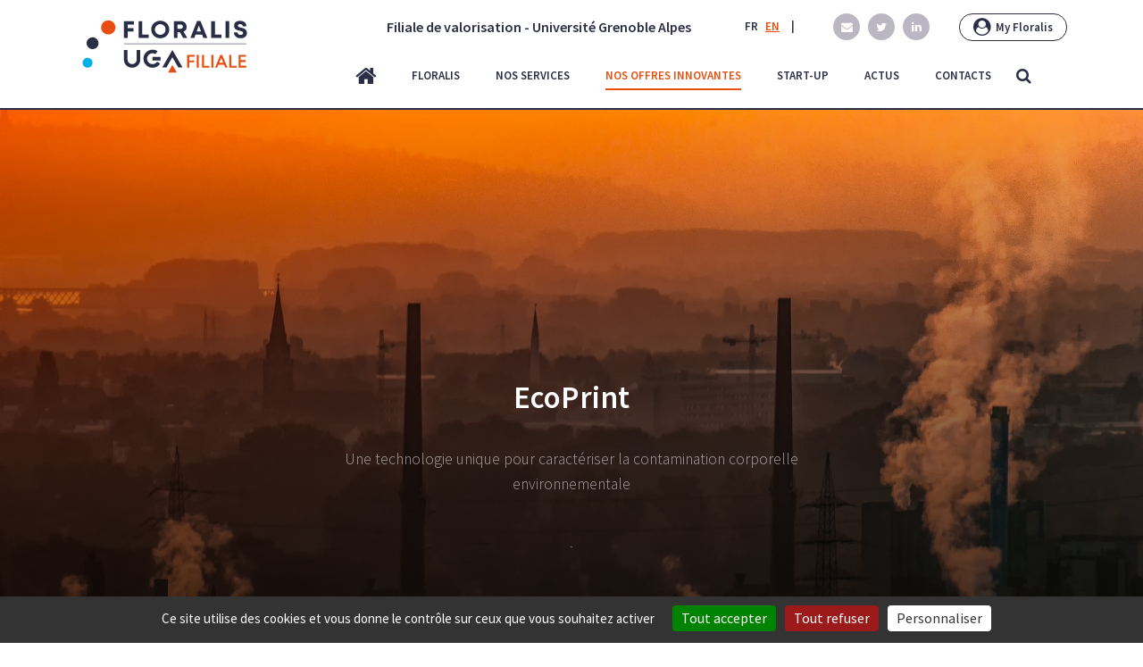

--- FILE ---
content_type: text/html; charset=UTF-8
request_url: https://www.floralis.fr/offres/projet/EcoPrint
body_size: 7783
content:
<!DOCTYPE html>
<html lang="fr">
	<head>
		<!-- Title -->
		<title>Floralis</title>
		<!-- Required Meta Tags Always Come First -->
		<meta charset="utf-8">
		<meta name="viewport" content="width=device-width, initial-scale=1, shrink-to-fit=no">
		<meta name="description" content="Floralis vous accompagne dans la protection, le développement et la promotion de votre innovation auprès des acteurs du monde socio-économique, ou dans la création de votre start-up">
		<meta http-equiv="x-ua-compatible" content="ie=edge">
		<!-- Favicon -->
		<link rel="shortcut icon" href="https://www.floralis.fr/favicon-48x48.png">
		<!-- Google Fonts -->
		<link href="https://fonts.googleapis.com/css2?family=Source+Sans+Pro:ital,wght@0,200;0,300;0,400;0,600;0,700;0,900;1,200;1,300;1,400;1,600;1,700;1,900&display=swap" rel="stylesheet">
		<!-- CSS Global Compulsory -->
		<link rel="stylesheet" href="https://www.floralis.fr/assets/css/colors.css">
		<link rel="stylesheet" href="https://www.floralis.fr/assets/vendor/bootstrap/bootstrap.min.css">
		<link rel="stylesheet" href="https://www.floralis.fr/assets/vendor/bootstrap/offcanvas.css">
		<!-- CSS Global Icons -->
		<link rel="stylesheet" href="https://www.floralis.fr/assets/vendor/icon-awesome/css/font-awesome.min.css">
		<link rel="stylesheet" href="https://www.floralis.fr/assets/vendor/icon-line/css/simple-line-icons.css">
		<link rel="stylesheet" href="https://www.floralis.fr/assets/vendor/icon-etlinefont/style.css">
		<link rel="stylesheet" href="https://www.floralis.fr/assets/vendor/icon-line-pro/style.css">
		<link rel="stylesheet" href="https://www.floralis.fr/assets/vendor/icon-hs/style.css">
		<link rel="stylesheet" href="https://www.floralis.fr/assets/vendor/dzsparallaxer/dzsparallaxer.css">
		<link rel="stylesheet" href="https://www.floralis.fr/assets/vendor/dzsparallaxer/dzsscroller/scroller.css">
		<link rel="stylesheet" href="https://www.floralis.fr/assets/vendor/dzsparallaxer/advancedscroller/plugin.css">
		<link rel="stylesheet" href="https://www.floralis.fr/assets/vendor/animate.css">
		<link rel="stylesheet" href="https://www.floralis.fr/assets/vendor/fancybox/jquery.fancybox.min.css">
		<link rel="stylesheet" href="https://www.floralis.fr/assets/vendor/typedjs/typed.css">
		<link rel="stylesheet" href="https://www.floralis.fr/assets/vendor/hs-megamenu/src/hs.megamenu.css">
		<link rel="stylesheet" href="https://www.floralis.fr/assets/vendor/hamburgers/hamburgers.min.css">
		<!-- CSS Unify -->
		<link rel="stylesheet" href="https://www.floralis.fr/assets/css/unify-core.css">
		<link rel="stylesheet" href="https://www.floralis.fr/assets/css/unify-components.css">
		<link rel="stylesheet" href="https://www.floralis.fr/assets/css/unify-globals.css">
		<link rel="stylesheet" type="text/css" href="//cdn.jsdelivr.net/npm/slick-carousel@1.8.1/slick/slick.css"/>
		<link rel="stylesheet" type="text/css" href="https://cdnjs.cloudflare.com/ajax/libs/slick-carousel/1.8.1/slick-theme.css"/>

		<script src="/assets/js/rgpd/tarteaucitron.js"></script>
		<script src="/assets/js/rgpd/param.js"></script>

		<!-- CSS Customization -->
		<link rel="stylesheet" href="https://www.floralis.fr/assets/css/custom.css?v=1633724847">

		<!-- Global site tag (gtag.js) - Google Analytics -->
		<!-- <script async src="https://www.googletagmanager.com/gtag/js?id=UA-2146033-33"></script>
		<script type="text/javascript">
        tarteaucitron.user.gajsUa = 'UA-2146033-33';
        tarteaucitron.user.gajsMore = function () { /* add here your optionnal _ga.push() */ };
        (tarteaucitron.job = tarteaucitron.job || []).push('gajs');
        </script> -->

		<script type="text/javascript">
        tarteaucitron.user.gtagUa = 'G-57CX5W3HNW';
        // tarteaucitron.user.gtagCrossdomain = ['example.com', 'example2.com'];
        tarteaucitron.user.gtagMore = function () { /* add here your optionnal gtag() */ };
        (tarteaucitron.job = tarteaucitron.job || []).push('gtag');
        </script>

		<!-- Google tag (gtag.js) -->
<script async src="https://www.googletagmanager.com/gtag/js?id=G-57CX5W3HNW"></script>
<script>
  window.dataLayer = window.dataLayer || [];
  function gtag(){dataLayer.push(arguments);}
  gtag('js', new Date());

  gtag('config', 'G-57CX5W3HNW');
</script>


		<!--
		<script>
			window.dataLayer = window.dataLayer || [];
			function gtag(){dataLayer.push(arguments);}
			gtag('js', new Date());
			gtag('config', 'UA-2146033-33');
		</script> -->

	</head>
	<body>
		<main>
			<!-- Header -->
			<header id="js-header" class="u-header u-header--static u-header--show-hide u-header--change-appearance u-header--has-hidden-element" data-header-fix-moment="500" data-header-fix-effect="slide">
				<div class="u-header__section u-header__section--light g-bg-white g-transition-0_3 g-py-15" data-header-fix-moment-exclude="g-py-15" data-header-fix-moment-classes="u-shadow-v18 g-py-7">
					<div class="container">
						<div class="d-lg-flex flex-md-row align-items-start g-pos-rel">
							<!-- Responsive Toggle Button -->
							<button class="navbar-toggler navbar-toggler-right btn g-hidden-lg-up g-line-height-1 g-brd-none g-pa-0 g-pos-abs g-top-3 g-right-0" type="button" aria-label="Toggle navigation" aria-expanded="false" aria-controls="navBar" data-toggle="collapse" data-target="#navBar">
								<span class="hamburger hamburger--slider">
									<span class="hamburger-box"><span class="hamburger-inner"></span></span>
								</span>
							</button>
							<!-- End Responsive Toggle Button -->
							<!-- Logo -->
							<a href="https://www.floralis.fr/" class="navbar-brand"><img src="https://www.floralis.fr/assets/img/logo3.svg" alt="Floralis"></a>
							<!-- End Logo -->
							<div class="col g-mt-10 g-mt-0--lg g-px-0">
								<div class="row flex-row align-items-start align-items-lg-center justify-content-lg-end g-font-weight-600 u-header--hidden-element g-color-gray-dark-v2 g-font-size-13 text-lg-right g-mt-minus-10 g-mb-20">
									<div class="col-auto g-pos-rel g-px-15 g-mt-10 g-mr-30">
										<span class="g-font-size-16 colorBleu1">Filiale de valorisation - Université Grenoble Alpes</span>
									</div>
									<div class="col-auto g-pos-rel g-px-15 g-mt-10">

																							<a href="/offres/lg/fr" class=" g-mr-5">FR</a>
													<a href="/offres/lg/en" class="colorOrangeSouligne">EN</a>
																						<span class="g-mx-10">|</span>
									</div>
									<div class="col-auto g-px-15 g-mt-10">
										<ul class="list-inline mb-0 g-mx-minus-3">

											<li class="list-inline-item g-valign-middle g-mx-3">
												<a class="d-block u-icon-v3 u-icon-size--xs g-rounded-50x g-color-white g-color-primary--hover g-text-underline--none--hover" href="mailto:contact@floralis.fr"><i class="fa fa-envelope"></i></a>
											</li>

											<li class="list-inline-item g-valign-middle g-mx-3">
												<a class="d-block u-icon-v3 u-icon-size--xs g-rounded-50x g-color-white g-color-primary--hover g-text-underline--none--hover" href="https://twitter.com/FloralisTTO"><i class="fa fa-twitter"></i></a>
											</li>
											<li class="list-inline-item g-valign-middle g-mx-3">
												<a class="d-block u-icon-v3 u-icon-size--xs g-rounded-50x g-color-white g-color-primary--hover g-text-underline--none--hover" href="https://www.linkedin.com/company/floralis"><i class="fa fa-linkedin"></i></a>
											</li>
										</ul>
									</div>
									<div class="col-auto g-px-15 g-mt-10 btnMyFloralis">
										 <a class="btn u-btn-outline-primary g-font-size-13 g-py-5 g-px-15" href="http://my.floralis.fr/" target="_blank"><i class="fa fa-user-circle" aria-hidden="true"></i> <span>My Floralis</span></a>
									</div>
								</div>
								<nav class="navbar navbar-expand-lg p-0">
									<!-- Navigation -->
									<div class="collapse navbar-collapse align-items-center flex-sm-row g-pt-10 g-pt-5--lg g-mr-40--sm" id="navBar">
										<ul class="navbar-nav text-uppercase g-font-weight-600 ml-auto u-main-nav-v5">
											<li class="nav-item g-mx-20--lg">
												<a href="https://www.floralis.fr/accueil" class="colorBleu1 nav-link px-0"><i class="fa fa-home faGrand"></i></a>
											</li>
											<li class="nav-item g-mx-20--lg "><a href="https://www.floralis.fr/floralis" class="colorBleu1 nav-link px-0">floralis</a></li>
											<li class="nav-item g-mx-20--lg "><a href="https://www.floralis.fr/services" class="colorBleu1 nav-link px-0">nos services</a></li>
											<li class="nav-item g-mx-20--lg active"><a href="https://www.floralis.fr/offres" class="colorBleu1 nav-link px-0">nos offres innovantes</a></li>
											<li class="nav-item g-mx-20--lg "><a href="https://www.floralis.fr/startup" class="colorBleu1 nav-link px-0">start-up</a></li>
											<li class="nav-item g-mx-20--lg "><a href="https://www.floralis.fr/actus" class="colorBleu1 nav-link px-0">actus</a></li>
											<li class="nav-item g-mx-20--lg "><a href="https://www.floralis.fr/contacts" class="colorBleu1 nav-link px-0">contacts</a></li>
											<!-- Search -->
											<div class="d-inline-block g-pos-rel g-pl-8Mob">

												<a href="#" class="g-font-size-18 colorBleu1" aria-haspopup="true" aria-expanded="false" aria-controls="searchform-1" data-dropdown-target="#recherche" data-dropdown-type="css-animation" data-dropdown-duration="300" data-dropdown-animation-in="fadeInUp"data-dropdown-animation-out="fadeOutDown"><i class="fa fa-search"></i></a>

												<form method="post" action="https://www.floralis.fr/search/recherche" id="recherche" class="u-searchform-v1 u-dropdown--css-animation u-dropdown--hidden g-bg-white g-pa-10 g-mt-20">
													<div class="input-group g-brd-primary--focus">
														<input class="form-control rounded-0 u-form-control g-brd-gray-light-v3" type="text" placeholder="Recherche..." name="recherche">

														<div class="input-group-addon p-0">
															<button class="btn rounded-0 btn-primary btn-md g-font-size-14 g-px-18" type="submit">Go</button>
														</div>
													</div>
												</form>
											</div>
											<!-- End Search -->
										</ul>
									</div>
									<!-- End Navigation -->
								</nav>
							</div>
						</div>
					</div>
				</div>
			</header>
			<!-- End Header -->

			<section class="g-bg-cover g-bg-size-cover g-bg-white-gradient-opacity-v1--after" data-bg-img-src="https://www.floralis.fr/img_offres/industry-g3dc6c32f1_1920_Image_par_Tom_de_Pixabay.jpg">
		
	<div class="container text-center g-pos-rel g-z-index-1 g-pb-50">
		<div class="row d-flex justify-content-center align-content-end flex-wrap g-min-height-500">
			<div class="col-lg-7 mt-auto">
				<div class="mb-5">
					<h1 class="g-color-white g-font-weight-600 g-mb-30">EcoPrint</h1>
					<p class="lead g-color-white-opacity-0_6">
						Une technologie unique pour caractériser la contamination corporelle environnementale					</p>
				</div>
				<span class="g-color-white-opacity-0_7 g-font-weight-300 g-font-size-12">-</span>
			</div>
		</div>
	</div>
</section>
<section class="g-brd-top g-brd-bottom g-brd-gray-light-v4 g-py-30">
	<div class="container">
		<div class="btnRetour">
			<a href="https://www.floralis.fr/offres" class="btn btn-sm btn-block u-btn-blue-v2 g-font-weight-600 g-letter-spacing-0_5 text-uppercase"><i class="fa fa-chevron-circle-left g-mr-3"></i>Retour </a>
		</div>
		<div class="d-sm-flex text-center">
			<div class="align-self-center ml-auto">
				<ul class="u-list-inline">
					<li class="list-inline-item g-mr-5">
						<a class="u-link-v5 g-color-main" href="https://www.floralis.fr/">Accueil</a>
						<i class="g-color-gray-light-v2 g-ml-5">/</i>
					</li>
					<li class="list-inline-item g-mr-5">
						<a class="u-link-v5 g-color-main" href="https://www.floralis.fr/offres">Nos offres innovantes</a>
						<i class="g-color-gray-light-v2 g-ml-5">/</i>
					</li>
					<li class="list-inline-item g-color-primary"><span>Environnement / Énergie</span></li>
				</ul>
			</div>
		</div>
	</div>
</section>
<section class="container g-pt-40 g-pb-60 projetFiche">
	<div class="row">
		<div class="col-lg-4 g-pr-40--lg g-py-20--lg g-mb-50 g-mb-0--lg g-bg-gray-light-v5">
			
			<h2 class="h4 g-mb-15 colorBleu1 ">Avantages concurrentiels</h2>
			<p>
				<p></p><ul><li><span style="color: var(--colorGris2);">Prévention des maladies humaines liées à la pollution</span></li><li><span style="font-size: 16px;">Définition d'une approche théranostique rigoureuse</span></li><li><span style="color: var(--colorGris2);">Médecine environnementale personnalisée de nouvelle génération</span></li></ul><p></p><p><span style="font-size: 16px;">Notre technologie de prélèvement donne accès à la surveillance des tissus endommagés. Elle peut être réalisée à domicile et traitée à distance. Elle est très sensible et compatible avec le scénario du cocktail environnemental à faible dose. De plus, elle est peu coûteuse et compatible avec une approche préventive à grande échelle.</span></p>	
			
			</p>
			
			<!--  
			<ul class="g-list-style-square p-inline-start-20">
				<li>First test to directly measure insulin sensitivity</li>
				<li>Allows for an early detection of insulin resistance and for its follow-up as well as that of type 2 diabetes</li>
				<li>Simple, specific, sensitive, reproducible, inexpensive and quick assay(ELISA)</li>
			</ul>
			-->

			<h2 class="h4 g-mb-15 g-mt-40 colorBleu1 ">Opportunités de marché</h2>
			<p>
				<p></p><ul><li><span style="color: var(--colorGris2);">Environnemental</span></li><li><span style="font-size: 16px;">Pesticides</span></li><li><span style="font-size: 16px;">Contamination du corps humain</span></li></ul><p></p>			</p>
			
			<h2 class="h4 g-mb-15 g-mt-40 colorBleu1 ">Stade de développement</h2>
			<p>
				<p><span style="color: var(--colorGris2);">Des prototypes préindustriels et des preuves de concept de notre technologie ont été réalisés en se concentrant sur les pesticides et plus particulièrement le glyphosate. Deux dispositifs médicaux ont été conçus pour explorer la pollution active et de stockage du corps humain. La traduction clinique devrait commencer fin 2022 ainsi que l'industrialisation pour aller vers la certification de la norme CE.</span><br></p>			</p>
			
			<!-- 
			<ul class="g-list-style-square p-inline-start-20">
				<li>Development of an ELISA prototype </li>
				<li>Pilot studies in diabetic patients and patients after bariatric surgery</li>
				<li>Clinical studies in patients at risk for prediabetes (results expected at the end of 2019)</li>
			</ul>
			 -->

			<h6 class="h4 g-mb-15 g-mt-40 colorBleu1 text-uppercase">TRL<span class="float-right g-ml-10">3/4</span></h6>
			<div class="js-hr-progress-bar progress g-height-20 rounded-0">
				<div class="js-hr-progress-bar-indicator progress-bar" role="progressbar" style="width: 30%;" aria-valuenow="80" aria-valuemin="0" aria-valuemax="100"></div>
			</div>
			
			  
			<h2 class="h4 g-mb-15 g-mt-40 colorBleu1 ">Partenariat recherché</h2>
			<p>
				<p><span style="font-size: 16px;">Maturation (via la <a href="https://www.linksium.fr/projets/ecoprint" target="_blank">SATT Linksium</a>)</span><br></p>			</p>
			

			<h2 class="h4 g-mb-15 g-mt-40 colorBleu1 ">Propriété intellectuelle</h2>
			<p>
				-			</p>
			
			<h2 class="h4 g-mb-15 g-mt-40 colorBleu1 ">Chercheur / Laboratoire</h2>
			<p>François BERGER / BrainTech Lab</p>
			
		</div>
		<div class="col-lg-8 projet">
			<div class="g-mb-60">
				<div class="u-heading-v2-1--top g-brd-primary">
					<h2 class="h4 u-heading-v2__title colorBleu1 g-font-weight-600 ">Présentation</h2>
				</div>
											<p>
								<p><span style="font-size: 16px;">La pollution implique des pesticides, des nanoparticules plastiques et métalliques. Ce cocktail altère dramatiquement la santé humaine, du cancer aux altérations cognitives. Il favorise également les états de "pré-maladie" tels que l'obésité, les perturbations métaboliques et l'inflammation. Les dosages de l'urine ou des cheveux ne sont pas pertinents pour les tissus endommagés. Il n'existe aucune technologie permettant de surveiller la contamination du corps humain et son impact.</span><br></p><p><span style="font-size: 16px;">L'objectif d'EcoPrint est de développer une technologie innovante pour déchiffrer la contamination environnementale des corps. Elle est basée sur une stratégie de bio-affinité spécifique, permettant une détection très sensible de la contamination et de l'impact des corps gras dans l'environnement.</span><br></p>	
							
							</p>		
									</div>
			
			<div class="g-mb-60">
				<div class="u-heading-v2-1--top g-brd-primary">
					<h2 class="h4 u-heading-v2__title colorBleu1 g-font-weight-600 ">Applications </h2>
				</div>
											<p>
								<p><span style="color: var(--colorGris2);">Nous fournissons pour la première fois une empreinte environnementale du corps humain permettant de détecter l'impact de la pollution. Cela rend possible une prévention adéquate concernant l'exposition professionnelle ainsi que celle de tout citoyen largement exposé. Elle ouvrira la voie à une nouvelle médecine environnementale personnalisée. Des applications vétérinaires et alimentaires sont également possibles.</span><br></p>							</p>		
									</div>

			<!-- 
			<div class="g-mb-60">
				<div class="u-heading-v2-1--top g-brd-primary">
					<h2 class="h4 u-heading-v2__title colorBleu1 g-font-weight-600 text-uppercase">FUTURE DEVELOPMENT AND PARTNERSHIP OPPORTUNITIES</h2>
				</div>
				<p>In addition to licensing, the technology is available through collaborative research opportunities with the inventors for further clinical validation in metabolic syndrome, prediabetes, gestational and diabetes, T2D and other pathologies.</p>
			</div>
			-->
			
			<div class="g-mb-60">
				<div class="u-heading-v2-1--top g-brd-primary">
					<h2 class="h4 u-heading-v2__title colorBleu1 g-font-weight-600 ">Contacts</h2>
				</div>
				<p><p><a href="https://www.floralis.fr/contacts/#ca" title="Page Contacts" target="Page Contacts" style="background-color: rgb(255, 255, 255);">Elodie ACLOQUE</a><br></p> </p>
			</div>
			
					</div>
	</div>
</section>
			<!-- Footer -->
			<div id="contacts-section" class="g-bg-black-opacity-0_9 g-color-white-opacity-0_8 g-py-40">
				<div class="container">
					<div class="row">
						<div class="col-lg-3 g-mb-40 g-mb-0--lg">
							<img src="https://www.floralis.fr/assets/img/logo-blanc-new4.png" alt="Floralis" class="w70 g-mb-15">
							<p>7 Allée Palestine<br>38610 Gières</p>
							<br>
							<p>Tél : +33 (0)4 56 52 04 30</p>
							<p>E-mail : contact@floralis.fr</p>
						</div>
						<div class="col-lg-2 g-mb-40 g-mb-0--lg">
							<a href="/accueil" class="colorWhite">ACCUEIL</a><br>
							<a href="/floralis" class="colorWhite">FLORALIS</a><br>
							<a href="/services" class="colorWhite">NOS SERVICES</a><br>
							<a href="/offres" class="colorWhite">NOS OFFRES INNOVANTES</a><br>
							<a href="/startup" class="colorWhite">START-UP</a><br>
							<a href="/actus" class="colorWhite">ACTUS</a><br>
							<a href="contacts" class="colorWhite">CONTACT</a><br>

						</div>



						<div class="col-lg-3 g-mb-40 g-mb-0--lg">
							<p>INFORMATIONS LEGALES</p>
							<a href="https://www.floralis.fr/mentions" class="colorWhite">Mentions légales</a><br>
							<a href="https://www.floralis.fr/cookies" class="colorWhite">Gestion des cookies</a><br>
							<a href="/admin" class="colorWhite">Administration</a><br><br>
							<img src="https://www.floralis.fr/assets/img/9001.svg" class="w30"><br>
							<img src="https://www.floralis.fr/assets/img/logo-curie.png" class="w40">
						</div>

						<div class="col-lg-3 g-mb-40 g-mb-0--lg">
							<p>SUIVEZ-NOUS</p>
							<a class="u-icon-v3 u-icon-size--xs g-rounded-50x g-color-white g-color-primary--hover g-text-underline--none--hover" href="mailto:contact@floralis.fr"><i class="fa fa-envelope"></i></a>
							<a class="u-icon-v3 u-icon-size--xs g-rounded-50x g-color-white g-color-primary--hover g-text-underline--none--hover" href="https://twitter.com/FloralisTTO"><i class="fa fa-twitter"></i></a>
							<a class="u-icon-v3 u-icon-size--xs g-rounded-50x g-color-white g-color-primary--hover g-text-underline--none--hover" href="https://www.linkedin.com/company/floralis"><i class="fa fa-linkedin"></i></a><br><br>
							<p>Inscription à la Newletter</p>
							<!-- <form action="#" method="post" class="form-group newsletterForm"> -->
							<div id="reponse"></div>
								<input type="text" name="email" placeholder="Votre email" class="form-control form-control-md rounded-0" id="addressEmail"><br>
								<input type="submit" value="S'inscrire" class="btn btn-md u-btn-white" id="newsletter">

							<!-- </form> -->
						</div>
						<!-- End Footer Content -->
						<!-- Footer Content -->
						<div class="col-lg-1 text-center">
							<a href="https://www.univ-grenoble-alpes.fr/" target="_blank"><img src="https://www.floralis.fr/assets/img/uga.png" style="width:100px"></a> <br><br>
							<a href="https://carnot-lsi.com/" target="_blank"><img src="https://www.floralis.fr/assets/img/LOGO-CARNOT-LSI-Blanc.png" style="width:100px"></a> <br><br>

						</div>
						<!-- End Footer Content -->
					</div>
				</div>
			</div>
			<!-- End Footer -->

			<a class="js-go-to u-go-to-v1" href="#" data-type="fixed" data-position='{"bottom": 15,"right": 15}' data-offset-top="400" data-compensation="#js-header" data-show-effect="zoomIn"><i class="hs-icon hs-icon-arrow-top"></i></a>
		</main>


		<div class="u-outer-spaces-helper"></div>
			<div class="bandeau-cookies">Nous utilisons des cookies pour vous garantir la meilleure expérience sur notre site. Si vous continuez à utiliser ce dernier, nous considérerons que vous acceptez l'utilisation des cookies. <a href="https://www.floralis.fr/cookies" class="btn btn-xs colorOrangeBtn">En savoir plus</a> <span class="btn colorOrangeBtn btn-xs" id="btnCookies" data-url="https://www.floralis.fr/cookies/setCookies">OK</span> <span class="btnClose" id="btnClose"><i class="fa fa-close"></i></span></div>

		<!-- <script src="https://cdn.jsdelivr.net/npm/js-cookie@rc/dist/js.cookie.min.js"></script> -->
		<!-- <script src="https://cdnjs.cloudflare.com/ajax/libs/js-cookie/2.2.1/js.cookie.min.js"></script> -->
		<!-- JS Global Compulsory -->
		<script src="https://www.floralis.fr/assets/vendor/jquery/jquery.min.js"></script>
		<script src="https://www.floralis.fr/assets/vendor/jquery-migrate/jquery-migrate.min.js"></script>


		<script src="https://www.floralis.fr/assets/vendor/popper.js/popper.min.js"></script>

		<script src="https://www.floralis.fr/assets/vendor/bootstrap/bootstrap.min.js"></script>

		<script src="https://www.floralis.fr/assets/vendor/bootstrap/offcanvas.js"></script>


		<!-- JS Implementing Plugins -->

		<script src="https://www.floralis.fr/assets/vendor/appear.js"></script>

		<script type="text/javascript" src="//cdn.jsdelivr.net/npm/slick-carousel@1.8.1/slick/slick.min.js"></script>

		<script src="https://www.floralis.fr/assets/vendor/hs-megamenu/src/hs.megamenu.js"></script>

		<script src="https://www.floralis.fr/assets/vendor/dzsparallaxer/dzsparallaxer.js"></script>

		<script src="https://www.floralis.fr/assets/vendor/dzsparallaxer/dzsscroller/scroller.js"></script>

		<script src="https://www.floralis.fr/assets/vendor/dzsparallaxer/advancedscroller/plugin.js"></script>

		<script src="https://www.floralis.fr/assets/vendor/fancybox/jquery.fancybox.min.js"></script>

		<script src="https://www.floralis.fr/assets/vendor/typedjs/typed.min.js"></script>

		<script src="https://www.floralis.fr/assets/vendor/masonry/dist/masonry.pkgd.min.js"></script>

		<script src="https://www.floralis.fr/assets/vendor/imagesloaded/imagesloaded.pkgd.min.js"></script>


		<!-- JS Unify -->
		<!---->
		<script src="https://www.floralis.fr/assets/js/hs.core.js"></script>

		<script src="https://www.floralis.fr/assets/js/components/hs.dropdown.js"></script>

		<script src="https://www.floralis.fr/assets/js/components/hs.header.js"></script>

		<script src="https://www.floralis.fr/assets/js/helpers/hs.hamburgers.js"></script>

		<script src="https://www.floralis.fr/assets/js/components/hs.tabs.js"></script>

		<script src="https://www.floralis.fr/assets/js/components/hs.counter.js"></script>

		<script src="https://www.floralis.fr/assets/js/components/hs.popup.js"></script>

		<script src="https://www.floralis.fr/assets/js/components/hs.progress-bar.js"></script>

		<script src="https://www.floralis.fr/assets/js/components/text-animation/hs.text-slideshow.js"></script>

		<script src="https://www.floralis.fr/assets/js/components/hs.go-to.js"></script>

		<!-- JS Customization -->
		<script src="https://www.floralis.fr/assets/js/custom.js"></script>

		<!-- JS Plugins Init. -->
		<script>
			$(document).on('ready', function() {
			    // initialization of carousel

				$('.js-carousel').slick({
					dots: false,
					infinite: true,
					speed: 300,
					autoplay: true,
					slidesToShow: 6,
					slidesToScroll: 1,
					responsive: [
				    {
				      breakpoint: 1024,
				      settings: {
				        slidesToShow: 3,
				        slidesToScroll: 1
				      }
				    },
				    {
				      breakpoint: 600,
				      settings: {
				        slidesToShow: 2,
				        slidesToScroll: 1,
				        arrows: false
				      }
				    },
				    {
				      breakpoint: 480,
				      settings: {
				        slidesToShow: 1,
				        slidesToScroll: 1,
				        arrows: false
				      }
				    }
				  ]
				})

			    // initialization of HSDropdown component
			    $.HSCore.components.HSDropdown.init($('[data-dropdown-target]'), {
			        afterOpen: function() {
			            $(this).find('input[type="search"]').focus();
			        }
			    });

			    // initialization of tabs
			    $.HSCore.components.HSTabs.init('[role="tablist"]');

			    // initialization of popups
			    $.HSCore.components.HSPopup.init('.js-fancybox');

			    // initialization of counters
			    var counters = $.HSCore.components.HSCounter.init('[class*="js-counter"]');

			   // PROGRESS BAR
			    var horizontalProgressBars = $.HSCore.components.HSProgressBar.init('.js-hr-progress-bar', {
                  direction: 'horizontal',
                  indicatorSelector: '.js-hr-progress-bar-indicator'
                });

			    // initialization of go to
			    $.HSCore.components.HSGoTo.init('.js-go-to');

			    // initialization of text animation (typing)
			    $(".u-text-animation.u-text-animation--typing").typed({
			        strings: [
			            "an awesome template",
			            "perfect template",
			            "just like a boss"
			        ],
			        typeSpeed: 60,
			        loop: true,
			        backDelay: 1500
			    });

			    // initialization of masonry
			    $('.masonry-grid').imagesLoaded().then(function() {
			        $('.masonry-grid').masonry({
			            columnWidth: '.masonry-grid-sizer',
			            itemSelector: '.masonry-grid-item',
			            percentPosition: true
			        });
			    });


			});

			$(window).on('load', function() {
			    // initialization of header
			    $.HSCore.components.HSHeader.init($('#js-header'));
			    $.HSCore.helpers.HSHamburgers.init('.hamburger');

			    // initialization of HSMegaMenu component
			    $('.js-mega-menu').HSMegaMenu({
			        event: 'hover',
			        pageContainer: $('.container'),
			        breakpoint: 991
			    });
			});

			$(window).on('resize', function() {
			    setTimeout(function() {
			        $.HSCore.components.HSTabs.init('[role="tablist"]');
			    }, 200);
			});
		</script>

	</body>

</html>

--- FILE ---
content_type: text/css
request_url: https://www.floralis.fr/assets/css/colors.css
body_size: 200
content:
:root {
	--colorBleu1: #2A2E46;
	--colorBleu2: #01A1D1;
	--colorBleu3: #2A2E46;


	--colorOrange1: #E84E0F;
	
	--colorBleu1Hover: #287eb7;
	--colorBleu3Hover: #021b29;
	
	
	--colorGris1: #4D4C4C;
	--colorGris2: #1E1F1F;
	--colorGris3: #F2F0F0;
	--colorGris4: #FDFDFD;
	--colorGris5: #bab7c2;
}

/*
:root {
	--colorBleu1: #006EAB;
	--colorBleu2: #00B2E8;
	--colorBleu3: #04334D;
	
	--colorBleu1Hover: #287eb7;
	--colorBleu3Hover: #021b29;
	
	
	--colorGris1: #4D4C4C;
	--colorGris2: #1E1F1F;
	--colorGris3: #F2F0F0;
	--colorGris4: #FDFDFD;
}
*/

--- FILE ---
content_type: text/css
request_url: https://www.floralis.fr/assets/css/custom.css?v=1633724847
body_size: 2691
content:
/* RESET */

body{
	color: var(--colorGris2)!important;
	font-size: 1.14286rem!important;
}



.u-header.js-header-fix-moment .container .d-lg-flex.flex-md-row.align-items-start{
	align-items: center!important;
}

.btn{
	border-radius: 2rem!important;
}

h3{
	font-size: 1.3rem;
}

.noWrap{
	white-space: nowrap;
}

.btnTri{
	margin: -8px 0 20px 50px;
}

.btnRetour{
	position: absolute;
	width: 10%;
}

.hrStyle{
	margin-top:1.5rem;
	margin-bottom:1.5rem;
}

.faGrand{
	font-size: 1.8rem;
	margin-top: -2px;
}

.btn-xl{
	line-height: 1.2rem;
}

.g-width-90{
	width: 85%;
}

.colorWhite{
	color: white!important;
}

.colorOrange{
	color: var(--colorOrange1)!important;
}

.colorOrangeBtn{
	color: white;
	background-color: var(--colorOrange1)!important;
	border-color: var(--colorOrange1)!important;
}

.colorOrangeSouligne,
.projetFiche a{
	text-decoration: underline;
	color: var(--colorOrange1)!important;
}

.slick-prev:before, .slick-next:before{
	color: var(--colorBleu2);
}

.btnMyFloralis .u-btn-outline-primary{
	color: var(--colorBleu1)!important;
	border-color: var(--colorBleu1)!important;
	display: flex;
	font-weight: 600;
}

.btnMyFloralis .u-btn-outline-primary:hover{
	background-color: var(--colorBleu1)!important;
	color: white!important;
	border-color: var(--colorBleu1)!important;
}

.btnMyFloralis .u-btn-outline-primary .fa{
	margin-right: 5px;
	font-size: 1.4rem;
}

.slider-1{
	width: 100%!important;
	height: 250px!important;
	margin-top: -3px;
}

.slider-1 img{
	width: 100%!important;
}

.slider-1 .vanilla-slider-text-overlay{
	position: absolute;
	width: 60%;
	background-color: transparent!important;
	text-shadow: none!important;
	bottom: 80px!important;
	left: 0!important;
	padding-left: 0;
}

.slider-1 h1,
.slider-1 h3,
.slider-1 a,
.slider-1 a:hover{
	color: var(--colorBleu1)!important;
}




.slider-2{
	width: 100%!important;
	height: 500px!important;
	margin-top: -3px;
}

.slider-2 img{
	width: 100%!important;
}

.slider-2 .vanilla-slider-text-overlay{
	position: absolute;
	width: 60%;
	background-color: transparent!important;
	text-shadow: none!important;
	bottom: 15rem!important;
	left: 0!important;
	padding-left: 0;
}



.slider-2 h1,
.slider-2 h3,
.slider-2 a,
.slider-2 a:hover{
	color: var(--colorBleu1)!important;
}


@media (min-width: 2300px) {
	.slider-2 .vanilla-slider-text-overlay{
		bottom: 250px!important;
	}
}
@media (max-width: 1920px) {
	.slider-2{height: 500px!important;}
	.slider-2 .vanilla-slider-text-overlay{bottom: 200px!important;}
}
@media (max-width: 1650px) {
	.slider-2{height: 400px!important;}
	.slider-2 .vanilla-slider-text-overlay{bottom: 180px!important;}
}
@media (max-width: 1500px) {
	.slider-2{height: 350px!important;}
	.slider-2 .vanilla-slider-text-overlay{bottom: 150px!important;}
}
@media (max-width: 1300px) {
	.slider-2{height: 300px!important;}
	.slider-2 .vanilla-slider-text-overlay{bottom: 130px!important;}
	.slider-2 h1 {font-size: 32px;}
	.slider-2 h3 {font-size: 22px;}
}
@media (max-width: 1100px) {
	.slider-2{height: 250px!important;}
	.slider-2 .vanilla-slider-text-overlay{bottom: 110px!important;}
	.slider-2 h1 {font-size: 25px;}
	.slider-2 h3 {font-size: 20px;}
}
@media (max-width: 900px) {
	.slider-2{height: 200px!important;}
	.slider-2 .vanilla-slider-text-overlay{bottom: 90px!important;}
	.slider-2 h1 {font-size: 19px;}
	.slider-2 h3 {font-size: 13px;}
}
@media (max-width: 700px) {
	.slider-2{height: 180px!important;}
	.slider-2 .vanilla-slider-text-overlay{bottom: 80px!important;}
	.slider-2 h1 {font-size: 17px;}
	.slider-2 h3 {font-size: 11px;}
}
@media (max-width: 600px) {
	.slider-2{height: 150px!important;}
	.slider-2 .vanilla-slider-text-overlay{bottom: 60px!important;}
	.slider-2 h1 {font-size: 15px;}
	.slider-2 h3 {font-size: 9px;}
}
@media (max-width: 500px) {
	.slider-2{height: 100px!important;}
	.slider-2 .vanilla-slider-text-overlay{bottom: 30px!important;}
	.slider-2 h1 {font-size: 12px;}
	.slider-2 h3 {font-size: 8px;}
}
@media (max-width: 1000px) {}



.colorBleu1{
	color: var(--colorBleu1)!important;
}

a.colorBleu1:hover{
	color: var(--colorGris1)!important;
}

.colorBleu2{
	color: var(--colorBleu2)!important;
}

.w30{
	width: 30%;
}

.w40{
	width: 40%;
}

.w60{
	width: 60%;
}

.w70{
	width: 70%;
}

.fs36{
	font-size: 36px;
}

.center{
	text-align: center;
}

.brd-bt{
	border-bottom: 1px solid #DDD;
	margin: 24px 0;
}

.p-inline-start-20{
	padding-inline-start: 20px;
}

.logo-blanc{
	width: 35%;
	margin-bottom: 24px;
}

.g-pl-8Mob{
		padding-left: 0.57rem;
	}

.bandeau-cookies{
	display: none;
	position: fixed;
	color: white;
	bottom: 0;
	right: 0;
	left: 0;
	padding: 15px;
	text-align: center;
	width: 100%;
	z-index: 13;
	background-color: black;
}

.bandeau-cookies .btnClose {
	position: absolute;
	right: 24px;
	cursor: pointer;
	color: var(--colorGris1);
}

.no-deco,
.no-deco:hover,
.no-deco:active,
.no-deco:focus{
	text-decoration: none!important;
}

.no-deco h3{
	font-size: 1.4rem;
}

.g-bg-blue-v2,
.u-btn-blue-v2,
.g-bg-primary3{
	color: white!important;
	background-color: var(--colorBleu3)!important;
}

.g-bg-blue:hover,
.u-btn-blue:hover{
	border-color: var(--colorBleu1Hover)!important;
	background-color: var(--colorBleu1Hover)!important;
}

.g-bg-blue-v2:hover,
.u-btn-blue-v2:hover{
	background-color: var(--colorBleu3Hover)!important;
}



a.lien{
	color: var(--colorBleu3)!important;
	font-weight: 700;
	text-decoration: underline;
}

.brd-bottom{
	border-bottom: 1px solid var(--colorBleu1);
}

.brd-right-dotted{
	border-right: 1px dotted var(--colorBleu1);
}

.txt-right{
	text-align: right;
}

.u-header{
	border-bottom: 2px solid var(--colorBleu1);
}

.u-searchform-v1 .btn,
.form-group .btn{
	border-radius: 0px!important;
}

.navbar-brand{
	padding-top: 0!important;
	width: 200px;
}

.navbar-brand img{
	width: 100%;
}


.navbar-nav .nav-item.active a{
	color: var(--colorOrange1)!important;
	border-color: var(--colorOrange1)!important;
}

.u-icon-v3{
	background-color: var(--colorGris5);
}

.g-brd-primary,
.g-brd-bleu-light-v3{
	border-color: var(--colorBleu2)!important;
}

.g-brd-primary-2{
	border-color: var(--colorBleu1)!important;
}

.u-heading-v2-1--bottom::after, .u-heading-v2-1--top::before{
	border-top-width: 6px;
}

.u-heading-v2-1--top::before{
	margin-bottom: 0.5rem;
}

.g-bg-black-opacity-0_9,
.g-bg-gray-dark-v1{
	background-color: var(--colorGris1)!important;
}

.g-bg-gray-light-v5{
	background-color: var(--colorGris3)!important;
}


section#chercheur,
section#entreprise{
	display: none;
}

.g-color-gray-dark-v1.active{
	color: var(--colorBleu1)!important;
	font-weight: 600;
}

.btnServices div{
	background-color: var(--colorBleu2)!important;
}

.btnServices:hover div{
	background-color: var(--colorBleu1)!important;
}


/* DOMAINES INTERVENTION */

.domaines-intervention div{
	padding: 4px;
}

.domaines-intervention a{
	color: var(--colorBleu1)!important;
	text-transform: uppercase;
	font-weight: 600;
	display: block;
	font-size: 1rem;
}

.domaines-intervention a:hover{
	text-decoration: none;
	background-color: white;
}

.domaines-intervention img {
	max-height: 64px;
	max-width: 64px;
}

/* CAROUSELS */

.js-carousel.slick-initialized .js-next,
.js-carousel.slick-initialized .js-prev{
	border-radius: 2rem;
	margin: 0 8px;
}

.js-carousel.slick-initialized .js-next.u-arrow-v1::before{
	margin-left: 2px;
}

.vanilla-slider-text-overlay{
	text-align: center!important;
	width: 100%!important;
}

.vanilla-slider-arrow,
.vanilla-slider-arrow-right{
	z-index: 10!important;
}

/* JS COUNTER */

.dzsparallaxer .js-counter{
	padding: 0;
	margin-bottom: 0!important;
}

.dzsparallaxer h4{
	text-transform: none;
	font-size: 1.3rem;
	font-weight: 300;
	margin-top: 8px;
}

.dzsparallaxer .counter{
	min-height: 268px;
}



.dzsparallaxer .counter img{
	height: 60px;
	margin-bottom: 8px;
}

.dzsparallaxer .counter2 img{
	height: 60px;
	margin-bottom: 8px;
}




.dzsparallaxer .counter2{
	min-height: 188px;
	font-size: 1.5em;
}
/* OFFRES INNOVANTES */

.sidebar-offres .list-unstyled li a:hover{
	color: var(--colorBleu1)!important;
}

.sidebar-offres article.g-bg-white{
	background-color: var(--colorGris4)!important;
}

/* PROJET */

.projet{
	text-align: justify!important;
}

.projet h3{
	color: var(--colorBleu1)!important;
}

/* STARTUP */

.startup .startup-liste{
	border-bottom: 1px solid var(--colorGris3);
	margin: 18px 0;
	padding-bottom: 18px;
}

.coord {display: none;}

.minH230{
	min-height: 230px;
}

.startupCol{
	display: flex;
	justify-content: flex-start;
	flex-wrap: wrap;
}

.startupCol div{
	width: 48%;
    margin: 6px;
    border: 1px solid var(--colorBleu1);
    padding: 12px;
}

/* NEWSLETTER */
.newsletterForm .btn{
	border-radius: 2rem!important;
}


/* RESPONSIVE */

@media (max-width: 768px) {

	.navbar-brand img{
		width: 80%;
	}

	.ugaLogo{
		position: absolute;
		top: -65px;
		width: 230%;
	}

	.imgValo{
		width: 100%;
	}


	.btnServices div{
		margin: 4px 0;
	}

	.imgContact{
		margin-bottom: 18px;
	}

	.blocFloralis{
		width: 50%!important;
		color: var(--colorBleu1);
		font-size: 1.5em;
	}


	.blocFloralis .dzsparallaxer .counter img{
		height: 40px;
	}

	.blocFloralis .counter {
		min-height: 255px;
	}

	.domaines-intervention a{
		font-size: 0.85rem;
	}

	.domaines-intervention img{
		width: 40px;
	}


	.slider-1 h1{
		font-size: 1.5rem;
	}

	.slider-1 h3{
		font-size: 1rem;
	}

	.btnRetour{
		position: relative;
		width: 100%;
		margin-bottom: 12px;
	}

	.u-list-inline{
		font-size: 0.9rem;
	}

	.g-bg-size-cover{
		background-position: center center;
	}

	.g-mb-50{
		margin-bottom: 1.45rem!important;
	}

	.g-py-80{
		padding-top: 2.85rem!important;
		padding-bottom: 2.85rem!important;
	}

	.mt10Mobile{
		margin-top: 10px;
	}

	.g-pl-8Mob{
		padding-left: 0;
	}

	.startupCol div{
		width: 100%;
	    margin: 6px 0;
	    border: 1px solid var(--colorBleu1);
	    padding: 12px;
	}

	.startupCol2 div{
		width: 100%;
	    margin: 6px 0;
	    border: 1px solid var(--colorBleu1);
	    padding: 12px;
	}
}

.offre_domaine
{
	border: 2px solid var(--colorBleu2);
	border-radius: 20px;
	margin-right: 10px;
	padding: 5px 10px;
	white-space: nowrap;
	line-height: 40px;
}
.active2
{
	color: white;
	background-color:  var(--colorBleu2);
}

.input_type {
	display: none;
}

.active3
{
	color: white;
	background-color:  var(--colorBleu1);
}

.offre_type
{
	border: 2px solid var(--colorBleu1);
	border-radius: 20px;
	margin-right: 10px;
	padding: 5px 10px;
	white-space: nowrap;
	line-height: 40px;
}

.mt
{
	margin-top: 20px;
}

.startupCol2{
	display: flex;
	justify-content: flex-start;
	flex-wrap: wrap;
}

.startupCol2 div{
	width: 31%;
    margin: 6px;
    /*border: 1px solid var(--colorBleu1);*/
    padding: 12px;
}

.btn_voir_site
{
	border: 2px solid var(--colorBleu2);
	border-radius: 20px;
	padding: 5px 10px;
	white-space: nowrap;

}

.btn_voir_site2
{
	border: 2px solid var(--colorBleu1);
	border-radius: 20px;
	padding: 5px 10px;
	white-space: nowrap;
	color:var(--colorBleu1);
}

.btn_voir_site a{
color: #1e1f1f;
}

.border-bleu-fonce
{border: 2px solid var(--colorBleu1)!important;}

.actu-lire-suite
{
	border: 2px solid var(--colorBleu2);
	border-radius: 20px;
	margin-right: 10px;
	color: var(--colorBleu2)!important;
	padding: 5px 10px;
	white-space: nowrap;
	/*line-height: 40px;*/
}

#slider-1-bullet-container {
	visibility: visible!important;
}

.emailOK
{
	color:green;
	background-color:#fff;
	padding:5px 10px;
	margin-bottom: 3px;
}

.emailNOK
{
	color:red;
	background-color:#fff;
	padding:5px 10px;
	margin-bottom: 3px;
}

--- FILE ---
content_type: application/javascript
request_url: https://www.floralis.fr/assets/js/components/text-animation/hs.text-slideshow.js
body_size: 1599
content:
/**
 * Text Slideshow wrapper.
 *
 * @author Htmlstream
 * @version 1.0
 * @requires charming.js, anime.js, textfx.js
 *
 */
;
(function($) {
  'use strict';

  $.HSCore.components.HSTextSlideshow = {

    /**
     * Base configuration.
     *
     * @var Object _baseConfig
     */
    _baseConfig: {
      autoplay: false,
      autoplayDelay: 3000,
      slideSelector: '.u-text-slideshow__slide',
      activeSlideClass: 'u-text-slideshow__slide--current',
      slideTargetSelector: '.u-text-slideshow__slide-target'
    },

    /**
     * Collection of all instances of the page.
     *
     * @var jQuery _pageCollection
     */
    _pageCollection: $(),


    /**
     * Initialization of Slideshow.
     *
     * @param jQuery collection (optional)
     * @param Object config (optional)
     *
     * @return jQuery pageCollection - collection of initialized items.
     */
    init: function(collection, config) {

      if(!collection || !collection.length) return this._pageCollection;

      var self = this;

      config = config && $.isPlainObject(config) ? $.extend(true, {}, this._baseConfig, config) : this._baseConfig;


      collection.each(function(i, el){

        var $this = $(this);

        if(!$this.data('HSTextSlideshow')) {

          $this.data('HSTextSlideshow', new HSTextSlideshow($this, $.extend(true, {}, config, {
            effect: $this.data('effect') ? $this.data('effect') : 'fx1'
          })));
          self._pageCollection = self._pageCollection.add($this);

        }


      });

      return this._pageCollection;
    }

  }

  /**
   * Constructor function of Slideshow.
   *
   * @param jQuery element
   * @param Object config
   *
   * @return undefined
   */
  function HSTextSlideshow(element, config) {
    this.config = config && $.isPlainObject(config) ? config : {};

    this.element = element;

    this.config = $.extend(true, {}, this.config, this.element.data() );

    var jCurrentSlide = this.element.find('.' + this.config.activeSlideClass);

    this.currentIndex = this.config.currentIndex = jCurrentSlide.length ? jCurrentSlide.index() : 0;

    this.slides = [];

    if( this.element.attr('id') ) this._initNavigation();

    this._initSlides();

    if( this.config.autoplay ) {
      this._autoplayStart();
    }
  }

  /**
   *
   *
   * @param
   *
   * @return
   */
  HSTextSlideshow.prototype._initSlides = function() {

    var self = this,
        jSlides = this.element.find(this.config.slideSelector);

    if(jSlides.length) {
      jSlides.each(function(i, el){

        self.addSlide( $(el), self.config );

      });
    }

  }

  /**
   *
   *
   * @param
   *
   * @return
   */
  HSTextSlideshow.prototype._updateCarouselBounds = function() {

    var self = this;

    this.element.stop().animate({
      'width': self.slides[self.currentIndex].getElement().outerWidth() + 1
    }, {
      duration: 300,
      easing: 'linear'
    });

  }

  /**
   *
   *
   * @param
   *
   * @return
   */
  HSTextSlideshow.prototype._autoplayStart = function() {

    var self = this;

    this.autoplayTimeoutId = setTimeout( function autoplay() {

      self.next();

      self.autoplayTimeoutId = setTimeout( autoplay, self.config.autoplayDelay );

    }, this.config.autoplayDelay );

  }

  /**
   *
   *
   * @param
   *
   * @return
   */
  HSTextSlideshow.prototype._autoplayStop = function() {

    clearTimeout( this.autoplayTimeoutId );

  }

  /**
   *
   *
   * @param
   *
   * @return
   */
  HSTextSlideshow.prototype._initNavigation = function() {

    var self = this,
        navElements = $( '[data-target="#'+this.element.attr('id')+'"]' );

    navElements.on('click', function(e){

      var $this = $(this);

      if( $this.data('action').toUpperCase() == 'PREV' ) {
        if( self.config.autoplay ) {
          self._autoplayStop();
          self._autoplayStart();
        }
        self.prev();
      }
      else if( $this.data('action').toUpperCase() == 'NEXT' ) {
        if( self.config.autoplay ) {
          self._autoplayStop();
          self._autoplayStart();
        }
        self.next();
      }

      e.preventDefault();
    });

    navElements.each(function(i, el){

      var $this = $(el);

      if( $this.data('action') ) {
        self['_initAction' + $this.data('action').toUpperCase( $this )];
      }

    });

  }

  /**
   *
   *
   * @param
   *
   * @return
   */
  HSTextSlideshow.prototype.addSlide = function(element, config) {

    if(!element || !element.length) return;
    this.slides.push( new HSTextSlide( element, config ) );

  }

  /**
   *
   *
   * @param
   *
   * @return
   */
  HSTextSlideshow.prototype.next = function() {

    if(this.slides.length <= 1) return;

    this.slides[this.currentIndex].hide();

    this.currentIndex++;

    if(this.currentIndex > this.slides.length - 1) this.currentIndex = 0;

    this._updateCarouselBounds();
    this.slides[this.currentIndex].show();
  }

  /**
   *
   *
   * @param
   *
   * @return
   */
  HSTextSlideshow.prototype.prev = function() {

    if(this.slides.length <= 1) return;

    this.slides[this.currentIndex].hide();

    this.currentIndex--;

    if(this.currentIndex < 0) this.currentIndex = this.slides.length - 1;

    this._updateCarouselBounds();
    this.slides[this.currentIndex].show();
  }


  /**
   * Constructor function of Slide.
   *
   * @param jQuery element
   *
   * @return undefined
   */
  function HSTextSlide(element, config) {
    this.element = element;
    this.config = config;

    this.target = element.find( config.slideTargetSelector ).get(0);

    if(!this.target) return;

    this.textfx = new TextFx( this.target );

    if( this.config.currentIndex != this.element.index() ) {
      $(this.target).find('[class*="letter"]').css( this.textfx.effects[config.effect].out );
    }
  }

  /**
   *
   *
   * @param
   *
   * @return
   */
  HSTextSlide.prototype.show = function() {
    if(!this.target) return;

    this.element.addClass(this.config.activeSlideClass);

    this.textfx.show(this.config.effect);
  }

  /**
   *
   *
   * @param
   *
   * @return
   */
  HSTextSlide.prototype.hide = function() {
    if(!this.target) return;

    this.element.removeClass(this.config.activeSlideClass);

    this.textfx.hide(this.config.effect);
  }

  /**
   *
   *
   * @param
   *
   * @return
   */
  HSTextSlide.prototype.getElement = function() {

    return this.element;

  }

})(jQuery);


--- FILE ---
content_type: image/svg+xml
request_url: https://www.floralis.fr/assets/img/logo3.svg
body_size: 1499
content:
<?xml version="1.0" encoding="UTF-8"?>
<svg id="Calque_3" xmlns="http://www.w3.org/2000/svg" version="1.1" viewBox="0 0 564.6 209.7">
  <!-- Generator: Adobe Illustrator 29.4.0, SVG Export Plug-In . SVG Version: 2.1.0 Build 152)  -->
  <defs>
    <style>
      .st0 {
        fill: #00b0ea;
      }

      .st1 {
        fill: #b9b6c1;
      }

      .st2 {
        fill: #2a2d46;
      }

      .st3 {
        fill: #e74e0f;
      }
    </style>
  </defs>
  <g>
    <polygon class="st2" points="163.4 35.3 163.4 47.1 181.8 47.1 181.8 57.5 163.4 57.5 163.4 78 151.8 78 151.8 24.6 183.7 24.6 183.7 35.3 163.4 35.3"/>
    <polygon class="st2" points="230.2 67.3 230.2 78 198.1 78 198.1 24.6 209.7 24.6 209.7 67.3 230.2 67.3"/>
    <path class="st2" d="M283.4,51.3c0-9.7-7.2-17-16.7-17s-16.8,7.4-16.8,17,7.3,17,16.8,17,16.7-7.3,16.7-17M238.2,51.3c0-15.9,12.2-27.9,28.5-27.9s28.4,12,28.4,27.9-12.1,27.9-28.4,27.9-28.5-12-28.5-27.9"/>
    <path class="st2" d="M321.2,49.1h9.3c4.8,0,7.7-2.9,7.7-6.9s-2.9-6.9-7.7-6.9h-9.3v13.8ZM328.6,59.8h-7.4v18.2h-11.6V24.6h21.6c10.7,0,18.7,7.4,18.7,17.7s-3.8,12.7-9.7,15.6l11.8,20.2h-12.9l-10.4-18.2Z"/>
    <path class="st2" d="M381.7,57.8h14l-7-19.1-7,19.1ZM399.4,67.9h-21.3l-3.7,10.1h-12.3l20.9-53.5h10.9l21.6,53.5h-12.6l-3.7-10.1Z"/>
    <polygon class="st2" points="459.9 67.3 459.9 78 427.9 78 427.9 24.6 439.4 24.6 439.4 67.3 459.9 67.3"/>
    <rect class="st2" x="473.1" y="24.6" width="11.6" height="53.5"/>
    <path class="st2" d="M499.4,60.7h11.7c0,5.2,4.3,7.7,9,7.7s8.6-2.3,8.6-6.3-4.9-5.3-10.7-6.6c-8.1-2-17.8-4.3-17.8-15.8s7.6-16,19.4-16,19.3,6.6,19.3,17.2h-11.4c0-4.6-3.8-6.8-8.1-6.8s-7.5,1.6-7.5,5.1,4.6,4.9,10.3,6.3c8.2,2.1,18.4,4.6,18.4,16.6s-9.2,17.1-20.3,17.1-20.7-6.9-20.7-18.4"/>
  </g>
  <g>
    <path class="st2" d="M177.7,173.1c-14.3,0-25.9-11.6-25.9-25.9v-30.6h11.5v30.6c0,7.9,6.4,14.4,14.4,14.4s14.4-6.4,14.4-14.4v-30.6h11.5v30.6c0,14.3-11.6,25.9-25.9,25.9"/>
    <polygon class="st2" points="305 139.6 323.9 172.3 337.2 172.3 305 116.6 272.9 172.3 286.2 172.3 305 139.6"/>
    <path class="st2" d="M242.3,173.1c-5.4,0-10.9-1.5-15.7-4.7-13.3-8.7-17-26.6-8.4-39.8,8.7-13.3,26.6-17,39.8-8.4l-6.3,9.7c-8-5.2-18.7-3-23.9,5-5.2,8-3,18.7,5,23.9,8,5.2,18.7,3,23.9-5l9.7,6.3c-5.5,8.4-14.7,13-24.1,13"/>
    <rect class="st2" x="242" y="138.6" width="25.6" height="11.5"/>
  </g>
  <polygon class="st3" points="291.3 188.2 318.8 188.2 305 164.4 291.3 188.2"/>
  <rect class="st1" x="151.9" y="95" width="386.7" height="4.5"/>
  <g>
    <polygon class="st3" points="351.7 173 358.2 173 358.2 155.9 373.9 155.9 373.9 149.8 358.2 149.8 358.2 138.3 375.4 138.3 375.4 132.1 351.7 132.1 351.7 173"/>
    <rect class="st3" x="382" y="132.1" width="6.5" height="40.9"/>
    <polygon class="st3" points="404.9 132.1 398.5 132.1 398.5 173 422.2 173 422.2 166.8 404.9 166.8 404.9 132.1"/>
    <rect class="st3" x="428.1" y="132.1" width="6.5" height="40.9"/>
    <path class="st3" d="M466,157.5h-13l6.4-15.9,6.6,15.9ZM456.5,132.1l-16.7,40.9h6.9l3.9-9.4h17.9l3.9,9.4h7l-17.2-40.9h-5.6Z"/>
    <polygon class="st3" points="491.1 132.1 484.6 132.1 484.6 173 508.4 173 508.4 166.8 491.1 166.8 491.1 132.1"/>
    <polygon class="st3" points="520.7 166.7 520.7 155 536.6 155 536.6 148.9 520.7 148.9 520.7 138.3 538.1 138.3 538.1 132.1 514.2 132.1 514.2 173 538.7 173 538.7 166.7 520.7 166.7"/>
  </g>
  <path class="st0" d="M23.7,165.8c-4.7-7.3-2.7-17,4.6-21.8,7.3-4.7,17-2.7,21.8,4.6,4.7,7.3,2.7,17-4.6,21.8-7.3,4.7-17,2.7-21.8-4.6"/>
  <path class="st2" d="M36.9,105.2c-5.7-8.8-3.2-20.5,5.6-26.1,8.8-5.7,20.5-3.2,26.1,5.6,5.7,8.8,3.2,20.5-5.6,26.1-8.8,5.7-20.5,3.2-26.1-5.6"/>
  <path class="st3" d="M83.5,57c-6.8-10.4-3.8-24.4,6.6-31.2,10.4-6.8,24.4-3.8,31.2,6.6,6.8,10.4,3.8,24.4-6.6,31.2-10.4,6.8-24.4,3.8-31.2-6.6"/>
</svg>

--- FILE ---
content_type: image/svg+xml
request_url: https://www.floralis.fr/assets/img/9001.svg
body_size: 37808
content:
<?xml version="1.0" encoding="utf-8"?>
<!-- Generator: Adobe Illustrator 17.0.0, SVG Export Plug-In . SVG Version: 6.00 Build 0)  -->
<!DOCTYPE svg PUBLIC "-//W3C//DTD SVG 1.1//EN" "http://www.w3.org/Graphics/SVG/1.1/DTD/svg11.dtd">
<svg version="1.1" id="Calque_1" xmlns="http://www.w3.org/2000/svg" xmlns:xlink="http://www.w3.org/1999/xlink" x="0px" y="0px"
	 width="453.54px" height="453.54px" viewBox="0 0 453.54 453.54" enable-background="new 0 0 453.54 453.54" xml:space="preserve">
<g>
	<polygon fill="#FFFFFF" points="285.185,208.311 285.666,208.475 285.504,208.581 	"/>
	<polygon fill="#FFFFFF" points="235.611,212.167 235.398,212.167 235.611,212.328 	"/>
	<path fill="#FFFFFF" d="M295.251,212.927l0.059-0.535c0,0,0.109-0.426,0.004-0.587c-0.105-0.161-0.426-0.11-0.426-0.11
		l-0.323,0.256l-0.537,0.11l-0.805,0.261l-1.07,0.044l-0.541,0.422l-1.016,0.097c0,0-0.647,0.424-1.022,0.581
		c-0.377,0.157-1.541-1.19-1.646-1.405c-0.104-0.217,0.432-0.318,0.381-0.693c-0.051-0.374-0.424-0.485-0.584-0.594
		c-0.158-0.107-0.799-0.274-0.799-0.274s-0.316-0.484-0.582-0.808c-0.264-0.323-0.264-0.27-0.477-0.271
		c-0.215-0.002-0.266-0.483-0.266-0.483l-0.32-0.004c0,0-0.053-0.16-0.211-0.268c-0.158-0.11-0.002,0.321-0.268,0.103
		c-0.266-0.216-0.473-0.913-0.471-1.126c0-0.214-0.262-0.807-0.633-1.344c-0.367-0.539-1.062-0.759-1.062-0.759l0.057-0.319
		l-0.205-0.806l-0.262-0.751l-0.098-1.07l-0.848-0.758c0,0-0.582-0.754-0.688-1.021c-0.104-0.27,0.271-0.319,0.271-0.319l-0.9-1.025
		c-0.211-0.162-0.795-0.915-1.008-1.186c-0.211-0.27-0.1-0.696-0.523-1.02c-0.428-0.325-0.586-0.54-0.637-0.861
		c-0.049-0.322-0.312-0.752-0.471-0.969c-0.16-0.214-0.266-0.322-0.156-0.536c0.055-0.105,0.065-0.377,0.022-0.539
		c-0.02-0.062,0.186,0.226,0.186,0.226l0.086-0.978l-0.26-0.056l-0.287-0.207l-0.373-0.216l-0.426-0.164l-0.43,0.048l-0.215,0.159
		l0.002-0.16l-0.322,0.105c0,0,0,0.159-0.217,0.265c-0.213,0.106-0.484,0.477-0.484,0.477s-0.32-0.109-0.533-0.164
		c-0.215-0.057-0.59,0.048-0.59,0.048l-0.533-0.219c0,0-0.588-0.059-0.963-0.062c-0.373-0.003-0.588-0.005-0.852-0.274
		c-0.266-0.271-0.746-0.328-0.746-0.328l-0.162,0.105c0,0-0.697,0.102-0.748-0.165c-0.051-0.27,0.059-0.535-0.209-0.538
		c-0.268-0.002-1.229-0.063-1.98,0.195c-0.752,0.263-0.383,0.854-0.44,1.281c-0.057,0.427-0.002,0.214-0.488,0.744
		c-0.486,0.531-0.322,0.264-1.123-0.17c-0.799-0.436-1.012-0.384-1.602-0.443c-0.586-0.058-0.478-0.164-0.584-0.434
		c-0.104-0.269-0.102-0.589-0.365-0.752c-0.268-0.163-0.588-0.112-1.123-0.276c-0.533-0.166-1.336-0.067-1.336-0.067l-0.213-0.162
		l-0.479-0.271l-0.584-0.485c0,0-0.428-0.111-0.48-0.272c-0.051-0.162,0.541-0.53,0.541-0.53l0.164-0.427l0.004-0.482
		c0,0-0.105,0.055-0.478-0.216c-0.373-0.272-0.104-0.628-0.104-0.628s0.49-0.692,0.385-0.853c-0.106-0.161-0.324,0.318-0.539,0.316
		c-0.215-0.003-0.264-0.431-0.424-0.433c-0.16-0.001-0.59-0.005-0.965,0.099c-0.375,0.104-0.379,0.531-0.592,0.583
		c-0.215,0.052-0.426-0.325-0.426-0.325l-0.482-0.003c0,0-0.479-0.005-0.641-0.008c-0.162-0.001-0.484,0.318-0.484,0.318
		l-0.426-0.219l-0.857-0.008c0,0-0.375,0.21-0.695,0.208c-0.32-0.003-1.551-0.083-1.982,0.073c-0.428,0.156-0.967,0.58-0.967,0.58
		l-0.535,0.155c0,0-0.434,0.493-0.596,0.653c-0.16,0.158-0.852-0.275-0.852-0.275l-0.268-0.056l-0.326,0.317l-0.373-0.072
		c0,0-0.375,0.05-0.803-0.008c-0.426-0.057-0.57-0.37-0.57-0.37l-0.32-0.057c0,0-0.285,0.31-0.287,0.577
		c-0.002,0.267-0.434,0.744-0.434,0.744l-0.381,0.639c0,0-0.482,0.102-0.914,0.313c-0.426,0.21-0.539,0.69-0.701,0.744
		c-0.16,0.051-0.541,0.636-0.541,0.636l-0.277,1.282l0.211,0.162c0,0,0.049,0.748-0.062,1.015c-0.109,0.267-0.969,0.794-1.131,0.899
		c-0.162,0.107-0.914,0.687-1.182,0.63c-0.268-0.054-0.75,0.156-0.75,0.156l-0.275,0.639c0,0-0.219,0.64-0.381,0.639
		c-0.16-0.003-0.754,0.742-0.754,0.742l-0.109,0.373l-0.061,0.588l-0.646,0.529l-0.322,0.265l-0.168,0.853l-0.217,0.375
		c0,0-0.326,0.424-0.436,0.584c-0.107,0.159-0.379,0.531-0.379,0.531l0.207,0.965c0,0-0.053-0.214,0.107-0.213
		c0.16,0.001,0.531,0.327,0.531,0.327l-0.164,0.532c0,0-0.164,0.212-0.004,0.428c0.158,0.216,0.209,0.697,0.209,0.697
		s0.156,0.43,0.207,0.59c0.053,0.16-0.271,0.532-0.271,0.532l-0.168,0.695l0.104,0.534c0,0-0.164,0.268-0.217,0.428
		c-0.057,0.16-0.646,0.314-0.646,0.314l-0.162,0.266l0.371,0.325l0.051,0.321l0.318,0.217l-0.107,0.16c0,0,0.158,0.055,0.318,0.216
		c0.158,0.162,0.533,0.166,0.533,0.166l-0.428,0.104l-0.428-0.166l-0.057,0.535l0.369,0.271l-0.107,0.159l0.32,0.163l0.588,0.006
		l-0.377,0.21l0.482,0.111c0,0,0.156,0.377,0.152,0.645c0,0.266,0.533,0.432,0.533,0.432l0.369,0.486c0,0,0.475,0.858,0.684,1.182
		c0.213,0.322,0.688,1.076,0.738,1.344c0.051,0.267,0.746,0.114,0.746,0.114l0.27,0.002l-0.109,0.214c0,0,0.266,0.27,0.531,0.218
		c0.271-0.051,0.32,0.431,0.32,0.431l0.477,0.433l0.213,0.109c0,0,0.262,0.377,0.529,0.593c0.266,0.217,1.008,0.812,1.17,0.812
		c0.16,0.002,0.803-0.101,1.395-0.414c0.592-0.315,1.072-0.312,1.77-0.52c0.697-0.207,1.658,0.122,1.869,0.231
		c0.213,0.107,0.643,0.112,0.643,0.112l0.645-0.422l0.324-0.104l1.072-0.418c0,0,0.215-0.052,1.018-0.259
		c0.807-0.207,1.822-0.252,1.822-0.252s0.586,0.327,0.799,0.489c0.211,0.163,0.262,0.484,0.262,0.484l0.48,0.11l-0.002,0.321
		c0.262,0.538,1.174,0.438,1.174,0.438l0.107-0.265c0,0-0.016,0.213,0.16,0.162c0.516-0.155,0.855,0.006,0.855,0.006l0.162-0.267
		l0.215,0.056l0.156,0.483l0.318,0.217l0.32-0.091v0.255l0.266,0.108l-0.109,0.267l0.158,0.216l-0.006,0.535l-0.004,0.588
		l-0.326,0.477c0,0-0.07,0.205-0.098,0.287c-0.008,0.021-0.012,0.034-0.012,0.034l0.053,0.373l-0.109,0.161l0.318,0.164
		l-0.322,0.104c0,0-0.057,0.319-0.164,0.587c-0.111,0.266-0.219,0.373-0.219,0.373l-0.213-0.164l-0.055,0.162
		c-0.055,0.159,0.477,0.646,0.477,0.646l-0.32-0.164l0.105,0.269c0,0,0.264,0.377,0.525,0.808c0.266,0.431,1.117,0.974,1.117,0.974
		s0.531,0.324,0.793,0.915c0.264,0.594,0.315,0.861,0.475,0.969c0.158,0.107,0.658,0.111,0.658,0.111l-0.504,0.318l0.213,0.162
		l0.315,0.699c0,0,0.314,0.699,0.152,1.068c-0.166,0.373-0.061,0.697-0.061,0.697l0.158,0.428l0.521,1.289l-0.219,0.318l0.047,0.75
		c-0.053,0.268-0.592,0.531-0.592,0.531l-0.27,0.316l-0.219,0.373l-0.217,0.426l-0.164,0.482l-0.113,0.535l-0.113,0.641
		l-0.113,0.961l0.102,0.482l0.322-0.053l-0.432,0.371c0,0,0.049,0.43,0.1,0.695c0.053,0.27,0.158,0.324,0.158,0.324
		s0.637,0.646,0.74,0.916c0.105,0.268,0.26,0.965,0.26,0.965l0.527,0.594l0.367,0.859l-0.062,1.068l0.258,1.127l0.363,1.232
		l-0.006,0.75c0,0,0.1,0.641,0.15,0.963c0.053,0.322,0.74,0.971,0.74,0.971l0.268,0.002l-0.111,0.322c0,0,0.213,0.43,0.264,0.643
		c0.051,0.215,0.26,1.02,0.26,1.02s0.848,0.809,0.898,1.184c0.049,0.375-0.33,0.908-0.33,0.908l-0.162,0.266
		c0,0,0.209,0.537,0.367,0.645c0.16,0.109,0.32,0.217,0.211,0.428c-0.109,0.213,0.051,0.324,0.051,0.324l0.053,0.16l0.428-0.047
		l0.103,0.426c0,0,0.906,0.328,0.959,0.385c0.055,0.053,0.379-0.428,0.379-0.428l0.266,0.006l0.541-0.424
		c0,0,0.213-0.105,0.588-0.049c0.373,0.057,0.482-0.102,0.482-0.102s0.643-0.051,0.908,0.113c0.266,0.164,0.592-0.314,0.592-0.314
		s0.268,0.215,0.533,0.111c0.27-0.104,0.322-0.211,0.59-0.209c0.268,0.002,0.48,0.113,0.48,0.113l0.486-0.318
		c0,0,0.053-0.053,0.268-0.16c0.215-0.104,1.945-2.014,1.945-2.014s0.752-0.475,0.914-0.633c0.162-0.162,1.193-1.756,1.193-1.756
		s0.539-0.475,0.756-0.742c0.215-0.264,0.438-1.172,0.438-1.172l0.062-0.91l-0.324,0.266c0,0,0.059-0.375,0.111-0.535
		c0.057-0.16,0.486-0.316,0.647-0.369c0.16-0.051,0.857-0.312,1.127-0.471s0.484-0.367,0.484-0.367l0.219-0.48l0.109-0.373
		l0.006-0.484c0,0,0.008-1.068,0.012-1.391c0.002-0.318-0.256-1.232-0.256-1.232l-0.158-0.213l0.537-0.371l0.217-0.375l0.432-0.475
		l-0.103-0.295c0,0,0.375,0.027,0.535,0.029c0.16,0.002,0.379-0.477,0.379-0.477l0.594-0.584c0,0,0.08-0.363,0.506-0.361
		c0.43,0.004,1.611-0.734,1.611-0.734c0.432-0.316,1.027-1.166,1.027-1.166l-0.266-0.217l-0.102-0.537l0.252-0.648l-0.053-0.268
		l0.111-0.535l-0.1-0.533c0,0,0.223-1.123,0.17-1.283c-0.051-0.162-0.103-0.268-0.103-0.268l-0.27,0.156l0.057-0.32l-0.424-0.432
		c0,0-0.256-1.018-0.363-1.18c-0.105-0.162,0.016-1.549,0.016-1.549l0.059-0.645l-0.266-0.322c0,0-0.152-0.805,0.172-1.229
		c0.102-0.135,0.592-0.478,0.592-0.478l0.17-0.96l0.32-0.052l0.059-0.373l0.377-0.318l0.164-0.426l0.373,0.004l0.326-0.373
		l0.379-0.37l0.271-0.586l1.023-0.955c0,0,0.09-0.075,0.236-0.204c0.34-0.296,0.994-0.865,1.6-1.384
		c0.861-0.741,2.27-2.601,2.27-2.601s0.596-0.903,0.867-1.384c0.271-0.478,0.17-0.961,0.17-0.961s0.057-0.428,0.271-0.533
		c0.215-0.104,0.439-1.065,0.546-1.225c0.107-0.158,0.17-0.854,0.17-0.854l0.268-0.159L295.251,212.927z"/>
	<polygon fill="#FFFFFF" points="299.858,228.105 299.743,227.99 299.722,228.139 	"/>
	<polygon fill="#FFFFFF" points="299.858,228.887 299.743,228.771 299.722,228.92 	"/>
	<polygon fill="#FFFFFF" points="285.185,208.311 285.666,208.475 285.504,208.581 	"/>
	<polygon fill="#FFFFFF" points="299.858,228.105 299.743,227.99 299.722,228.139 	"/>
</g>
<g>
	<polygon fill="#FFFFFF" points="210.202,223.194 209.909,223.355 209.721,223.571 209.643,223.867 209.804,223.622 
		210.123,223.379 210.442,223.273 210.415,223.113 	"/>
	<polygon fill="#FFFFFF" points="210.348,222.64 210.268,222.801 210.323,222.908 	"/>
	<polygon fill="#FFFFFF" points="210.707,223.03 210.95,223.081 210.951,223.215 210.657,223.271 	"/>
	<path fill="#FFFFFF" d="M224.182,228.777c-0.109-0.348-0.111-0.643-0.379-0.746c-0.268-0.107-0.51-0.184-0.67-0.158
		c-0.16,0.029-0.672,0.131-0.828,0.088c-0.455-0.133-0.887-0.693-0.996-0.771c-0.105-0.08-0.537-0.425-0.832-0.611
		c-0.295-0.186-0.617-0.396-0.938-0.448c-0.322-0.053-1.023-0.227-1.102-0.227c-0.081,0.001-0.796,0.292-0.796,0.292
		s-0.136-0.186-0.377-0.266c-0.242-0.078-0.35-0.078-0.537-0.077c-0.186,0.002-0.438-0.021-0.438-0.021l-0.24,0.189l-0.107-0.106
		l-0.135-0.134l-0.159,0.215l-0.186,0.241l-0.026-0.079l0.078-0.241l0.051-0.321l-0.135-0.347l-0.297-0.318l-0.455-0.13
		l-0.402-0.268l-0.242,0.003l-0.375-0.239l-0.348-0.13l-0.16,0.107l-0.242-0.106l-0.508,0.004l-0.242,0.055l-0.289,0.482
		l-0.346,0.403l-0.238,0.457l0.051-0.457l-0.293,0.083l-0.455-0.078l-0.438,0.004l0.409-0.109c0,0,0.294,0.026,0.401,0.052
		c0.107,0.025,0.348-0.138,0.455-0.138c0.106-0.001,0.398-0.375,0.479-0.51c0.078-0.136,0.158-0.35,0.158-0.35l-0.057-0.349
		l-0.135-0.185l-0.268,0.002l-0.348-0.079l-0.322,0.002c0,0-0.48,0.005-0.561,0.007c-0.081,0-0.4,0.186-0.4,0.186l-0.079,0.296
		l-0.107-0.106l-0.292,0.216l-0.053,0.134l-0.133,0.188l-0.373,0.11l-0.267,0.321l-0.347,0.137l-0.159,0.188
		c0,0-0.561,0.031-0.642,0.006c-0.08-0.028-0.426,0.242-0.426,0.242l-0.321,0.215l-0.365-0.08l0.284-0.054l0.32-0.162l0.452-0.323
		h0.401l0.508-0.166h0.133l0.187-0.269c0,0,0.372-0.324,0.48-0.351c0.107-0.027,0.344-0.43,0.344-0.43l0.055-0.108l0.21-0.43
		l0.401-0.164l-0.002-0.293l0.318-0.374l-0.053,0.266l0.214-0.16l0.023-0.484l0.079-0.213l-0.161-0.24l-0.19-0.318l-0.456-0.453
		l-0.085-0.509l-0.019-0.429l-0.026-0.16l-0.323-0.265l-0.27-0.347l-0.272-0.534l-0.294-0.131l-0.321-0.023l-0.402-0.133
		l-0.268-0.157l-0.322-0.134l-0.295-0.132l-0.375-0.105l-0.32,0.057l-0.4,0.004l-0.188,0.159l-0.268,0.057l-0.266-0.079l-0.281-0.13
		l-0.374-0.024l-0.267,0.136l0.079-0.215l-0.029-0.268l-0.026-0.107l-0.322-0.212l-0.16,0.028l-0.215-0.239l-0.456-0.077
		l-0.347,0.243l0.238-0.404l-0.002-0.374l-0.243-0.371l-0.188-0.214l-0.376-0.292l-0.457-0.212l-0.241-0.265l-0.27-0.16
		l-0.241-0.266l0.079-0.242l-0.029-0.106l-0.16-0.052l-0.081-0.186l-0.295-0.159l-0.16,0.001l-0.509,0.003
		c0,0-0.135-0.186-0.189-0.266c-0.054-0.081,0.107-0.162,0.107-0.162l0.453-0.057l0.133-0.16l-0.374,0.002l-0.614,0.057
		l-0.615-0.074l-0.51,0.002l-0.16,0.054l0.216,0.132l-0.454,0.164l-0.32,0.109l-0.32,0.055l-0.27-0.373l-0.429-0.265
		c0,0-0.241-0.052-0.562,0.031c-0.321,0.081-1.257,0.059-1.257,0.059l-0.162-0.239l-0.056-0.32c0,0-0.163-0.239-0.323-0.372
		c-0.162-0.133-0.537-0.211-0.537-0.211s0-0.027-0.082-0.32c-0.081-0.294-0.161-0.159-0.375-0.159
		c-0.214,0.002-0.158,0.297-0.158,0.297l0.162,0.132l-0.16,0.055l-0.08,0.16l-0.133,0.055l-0.294,0.108c0,0-0.239,0.189-0.427,0.165
		c-0.188-0.027-0.215,0.214-0.215,0.214l0.029,0.294c0,0-0.025,0.268,0.166,0.642c0.189,0.373-0.075,1.017-0.237,0.67
		c-0.163-0.346-0.536-0.265-0.536-0.265s-0.055-0.266,0.023-0.509c0.078-0.24,0.184-0.348,0.184-0.348l0.187-0.189l0.023-0.428
		l-0.215-0.159l-0.029-0.347l0.159-0.321l0.347,0.023l0.24-0.322l-0.001-0.106l-0.349-0.238l-0.614,0.189l-0.079,0.323l-0.533,0.216
		l-0.292,0.297l-0.856-0.023l-0.4,0.323l-0.479,0.27l-0.185,0.431l-0.4,0.243l-0.131,0.429l0.028,0.267l-0.213,0.081l-0.266,0.217
		l-0.319,0.322l-0.267,0.109l0.177,0.572l-0.146-0.01l-0.191-0.536l-0.162-0.105l-0.295-0.159l-0.324-0.426l-0.321-0.105
		l-0.348-0.025l-0.295-0.105l-0.081-0.239l-0.295-0.052l-0.559,0.236l-0.074,0.215l0.018,0.146l0.532,0.345l0.142-0.115
		c0.213,0.027,0.562,0.105,0.643,0.157c0.08,0.052,0.137,0.374,0.137,0.374l0.268-0.002v0.161l-0.186,0.214l0.189,0.455l0.324,0.319
		l0.055,0.292c0,0,0.375,0.186,0.35,0.346c-0.025,0.162-0.293,0.243-0.293,0.243s-0.131,0.483-0.023,0.561
		c0.107,0.081,0.217,0.32,0.217,0.32l-0.266,0.216l0.137,0.614l-0.078,0.161l-0.16,0.294l0.109,0.4l0.084,0.535l-0.158,0.268
		l-0.479,0.514l-0.399,0.217c0,0-0.213,0.267-0.213,0.375c0.002,0.105-0.049,0.509-0.049,0.509l-0.159,0.24l-0.267,0.215
		l-0.347,0.083l-0.267,0.137l-0.293,0.376l-0.023,0.348l-0.346,0.456l-0.105,0.242l0.055,0.213l-0.238,0.322l0.137,0.453
		l-0.212,0.404l0.136,0.266l0.508-0.028l0.131-0.431l0.08-0.027l0.002,0.349l0.188,0.078l-0.078,0.323l-0.105,0.215l-0.346,0.242
		l-0.32,0.163l-0.158,0.348l-0.133,0.268l-0.157,0.457l0.031,0.588l0.296,0.316c0,0,0.134,0.16,0.081,0.295
		c-0.052,0.137-0.158,0.295-0.158,0.295s-0.025,0.242,0.083,0.322c0.107,0.078,0.482,0.264,0.482,0.264l0.375,0.08l0.27,0.398
		l0.325,0.533c0,0,0.135,0.371,0.189,0.453c0.055,0.08,0.405,0.613,0.405,0.613s0.352,0.533,0.352,0.611
		c0.001,0.08,0.11,0.428,0.19,0.535c0.082,0.105,0.189,0.346,0.189,0.346s-0.025,0.27-0.023,0.375
		c0.001,0.107,0.35,0.371,0.457,0.479c0.107,0.107,0.162,0.4,0.271,0.533c0.107,0.133,0.378,0.506,0.512,0.586
		c0.135,0.08,0.245,0.586,0.245,0.586l0.297,0.455l0.191,0.826l0.404,0.451l0.377,0.426l0.354,0.668l0.67,0.316l0.695,0.209
		l0.297,0.186l0.589,0.211l0.377,0.371l0.563,0.266l0.43,0.291l0.403,0.371c0,0,0.43,0.211,0.537,0.398
		c0.108,0.188,0.112,0.936,0.112,0.936l0.137,0.455l0.221,1.014l-0.051,0.482l0.109,0.213l0.163,0.455l-0.05,0.723
		c0,0-0.021,0.064-0.049,0.143c-0.056,0.16-0.136,0.393-0.136,0.393l0.031,0.586l0.271,0.535l0.006,0.883l-0.318,0.404l0.055,0.293
		l0.244,0.561l0.273,0.854l-0.238,0.375l-0.072,1.285l-0.105,0.43l0.11,0.48l0.268,0.318l-0.154,0.695l0.109,0.615l0.138,0.508
		l0.161,0.373l0.029,0.242l0.109,0.561l-0.104,0.4l0.163,0.482l-0.237,0.482c0,0,0.139,0.641,0.164,0.723
		c0.028,0.078-0.076,0.428-0.076,0.428l-0.29,0.725l-0.024,0.32l0.109,0.426l-0.133,0.35l0.164,0.428l-0.242-0.16l-0.213,0.135
		l0.002,0.322l-0.024,0.373l0.433,0.641l-0.08,0.135l0.056,0.375l0.378,0.555l0.002,0.346l-0.238,0.43l0.164,0.637l0.058,0.584
		l-0.078,0.32l0.107,0.053l0.323,0.238l0.16,0.184l0.427-0.346l-0.056-0.238l0.188-0.082l0.027,0.158l0.053-0.08l0.135,0.08
		l-0.025,0.16l-0.213,0.266l0.189,0.295l0.08,0.076l-0.078,0.348l0.029,0.293l-0.268,0.002l0.027,0.215l0.295,0.186l0.084,0.375
		l0.296,0.371l-0.267,0.217l0.004,0.398l0.135,0.35c0,0,0.348-0.029,0.401,0.049c0.055,0.082,0.058,0.484-0.05,0.565
		c-0.107,0.078-0.346,0.348-0.346,0.348l0.216,0.215l-0.269-0.025l-0.051,0.402l0.057,0.398l0.107,0.055l-0.134,0.135l0.001,0.162
		l-0.136-0.35h-0.241l0.133-0.24l-0.188-0.025l-0.16,0.057h-0.135l0.295-0.217c0,0-0.135-0.107-0.243-0.131
		c-0.106-0.027-0.319,0.08-0.319,0.08s-0.188-0.025-0.294,0.084c-0.106,0.105-0.079,0.318-0.079,0.318l0.135,0.08l0.135-0.053v0.158
		c0,0-0.373,0.164-0.399,0.299c-0.026,0.133,0.056,0.322,0.056,0.322l0.215,0.344l0.16-0.027l-0.055-0.188l-0.054-0.213
		c0,0,0.293-0.137,0.348-0.055c0.054,0.078,0.135,0.213,0.135,0.213l0.136,0.213l0.293-0.137l0.402,0.08l0.054,0.158l-0.079,0.268
		l-0.294-0.022l-0.079,0.291l0.35,0.133l-0.08,0.135l-0.293,0.109l-0.053,0.107l0.348,0.104l0.427-0.164l0.241-0.027l-0.293,0.19
		l0.322,0.211l-0.402-0.076l-0.241,0.027l-0.294-0.051l-0.214-0.025l0.056,0.238l0.51,0.316l4.938,2.646l-0.135-0.186
		c0,0,0.21-0.564,0.237-0.643c0.025-0.082,0.024-0.295,0.024-0.295l-0.215-0.16l0.105-0.08c0,0,0.27,0.213,0.377,0.264
		c0.107,0.055,0.32,0,0.426-0.297c0.105-0.295-0.084-0.775-0.084-0.775l-0.055-0.158c0,0,0.105-0.268,0.131-0.35
		c0.027-0.08-0.055-0.24-0.055-0.24s0.213-0.293,0.346-0.322c0.134-0.029,0.372-0.432,0.426-0.51
		c0.052-0.082,0.211-0.377,0.211-0.377l-0.16-0.053c0,0,0.186-0.135,0.266-0.244c0.078-0.107-0.109-0.371-0.111-0.48
		c0-0.107-0.643-0.316-0.643-0.316l-0.645-0.449l-0.163-0.268l-0.268-0.293c0,0,0.024-0.32,0.051-0.402
		c0.027-0.078,0.293-0.215,0.293-0.215l0.347-0.108l0.239-0.109l0.133-0.295l-0.001-0.27c0,0,0.053-0.158,0.132-0.266
		c0.08-0.109,0.025-0.322,0.025-0.322l-0.137-0.373c0,0-0.003-0.32-0.003-0.508c-0.001-0.186,0.157-0.428,0.157-0.428l0.373-0.246
		l0.078-0.238l-0.293-0.053c0,0-0.055-0.16,0.025-0.24c0.078-0.08,0.213-0.029,0.213-0.029l0.162,0.213c0,0,0.107,0.027,0.214-0.055
		c0.107-0.08,0.025-0.266,0.023-0.477c-0.001-0.215-0.243-0.238-0.243-0.238l-0.131,0.24l-0.107,0.025l-0.056-0.293l-0.267,0.029
		l-0.188,0.002l-0.083-0.32l-0.134-0.373l-0.108-0.051l-0.083-0.426l0.268,0.078l0.508-0.137l0.429,0.133l0.214,0.076l0.428-0.055
		l0.426-0.508l-0.002-0.348l-0.164-0.451c0,0,0.025-0.346,0.131-0.4c0.106-0.055-0.082-0.453-0.082-0.453l-0.108-0.19l0.239-0.105
		c0.643,0.022,2.139-0.469,2.139-0.469l0.105-0.055c0,0,0.479-0.244,0.561-0.244c0.08,0,0.398-0.324,0.424-0.562
		c0.025-0.242,0.104-0.512,0.104-0.512l0.188,0.055l0.133-0.295c0,0,0.131-0.404,0.156-0.592c0.025-0.188-0.057-0.453-0.057-0.453
		l-0.293,0.082l-0.161-0.08l-0.188-0.183l-0.111-0.643l-0.107-0.24l-0.352-0.371l-0.401-0.105l-0.136-0.24l-0.056-0.266l0.133-0.189
		l0.027,0.158l0.189,0.109l0.188,0.023l0.188,0.133l0.32-0.082l0.188,0.055l0.322,0.236h0.32l0.268-0.137l0.242,0.078l0.4,0.078
		l0.347-0.242l0.427-0.084l0.169-0.27l0.267-0.402l0.238-0.35c0,0,0.425-0.537,0.505-0.617c0.079-0.084,0.077-0.457,0.077-0.457
		l0.104-0.295l0.16-0.293l0.105-0.27l-0.084-0.375l-0.133,0.135l-0.076,0.402l-0.156,0.697l-0.162-0.186l0.051-0.484l0.16-0.08
		l0.051-0.295l0.133-0.242l0.213-0.162l0.131-0.293l0.025-0.322l0.16-0.107l-0.055-0.295l-0.057-0.428l0.27,0.533l0.079-0.186
		l0.16,0.104l-0.077,0.375c0,0-0.026,0.109-0.077,0.242c-0.055,0.135-0.293,0.348-0.293,0.348l-0.186,0.404l0.002,0.215l0.185-0.404
		l0.132-0.16c0,0,0.213-0.32,0.293-0.377c0.08-0.055,0.053-0.24,0.053-0.24s0.131-0.377,0.156-0.457
		c0.027-0.078,0.186-0.322,0.238-0.453c0.053-0.135,0.211-0.512,0.211-0.512l0.609-1.045l0.078-0.24c0,0-0.109-0.322-0.164-0.482
		c-0.054-0.162,0.186-0.377,0.186-0.377l-0.056-0.453l-0.108-0.188l0.025-0.213c0,0-0.029-0.24-0.109-0.322
		c-0.08-0.078,0.023-0.48,0.156-0.643c0.133-0.16,0.454-0.27,0.533-0.43c0.079-0.162,0.559-0.566,0.559-0.566l0.187-0.027
		l0.212-0.215l0.399-0.35c0,0,0.481-0.059,0.561-0.059s0.16-0.107,0.16-0.107l0.079-0.029c0,0,0.063-0.045,0.122-0.092
		c0.048-0.035,0.092-0.068,0.092-0.068s0.159-0.293,0.238-0.43c0.08-0.135,0.225-0.082,0.225-0.082l0.24-0.057l0.16,0.025
		l0.268,0.08l0.374-0.057l0.294-0.107l0.348,0.076h0.107l0.186-0.189l0.053-0.24l0.133-0.107l0.347-0.135l0.078-0.242l-0.162-0.268
		l0.211-0.588l0.291-0.537l0.266-0.35l0.291-0.455l-0.029-0.242l0.213-0.35l-0.002-0.373l0.078-0.35l0.023-0.373l0.158-0.512
		l0.076-0.506l0.078-0.615l-0.084-0.484c0.025-0.266,0.047-0.906,0.047-0.906l-0.029-0.51c0,0-0.109-0.373-0.109-0.48
		c-0.002-0.107,0.131-0.645,0.131-0.645l-0.109-0.078l-0.242-0.291v-0.217l0.242,0.32l0.268,0.053c0,0,0.133-0.107,0.346-0.322
		c0.213-0.215,0.557-0.727,0.557-0.727s0.133-0.215,0.186-0.322c0.053-0.107,0.479-0.537,0.479-0.537l0.373-0.322
		c0,0,0.973-0.969,1.105-1.104c0.133-0.135,0.314-1.045,0.365-1.5C224.324,230.113,224.291,229.123,224.182,228.777z"/>
	<line fill="#FFFFFF" x1="193.893" y1="245.691" x2="216.116" y2="245.691"/>
	<path fill="#FFFFFF" d="M194.817,265.938l0.188,0.184l0.188,0.078c0,0,0.188,0.027,0.189,0.24c0.002,0.215-0.265,0.428-0.265,0.428
		l0.189,0.186l0.027,0.215l-0.053,0.189l0.055,0.158l-0.053,0.188l-0.373,0.029c0,0-0.113-0.91-0.168-1.176
		C194.685,266.391,194.817,265.938,194.817,265.938z"/>
	<polygon fill="#FFFFFF" points="195.364,268.098 195.523,267.883 195.526,268.123 	"/>
	<polygon fill="#FFFFFF" points="195.473,268.471 195.714,268.496 195.77,268.709 195.501,268.684 	"/>
	<path fill="#FFFFFF" d="M196.147,269.244l0.482,0.049c0,0-0.078,0.348-0.212,0.484C196.286,269.91,196.096,269.617,196.147,269.244
		z"/>
	<polygon fill="#FFFFFF" points="195.405,270.371 195.51,269.969 195.645,270.154 195.565,270.315 	"/>
	<polygon fill="#FFFFFF" points="195.858,270.234 195.887,270.447 196.049,270.768 196.072,270.18 	"/>
	<polygon fill="#FFFFFF" points="195.67,269.912 195.937,269.859 196.018,270.072 195.75,270.049 	"/>
	<polygon fill="#FFFFFF" points="195.613,269.324 195.879,269.379 195.909,269.697 195.641,269.592 	"/>
	<polygon fill="#FFFFFF" points="195.665,269.111 195.853,269.137 195.879,269.244 195.747,269.246 	"/>
	<polygon fill="#FFFFFF" points="195.42,272.857 195.315,273.045 195.396,273.258 195.636,273.096 195.608,272.938 	"/>
	<polygon fill="#FFFFFF" points="195.994,274.727 196.207,274.725 195.909,274.029 195.804,274.299 195.752,274.514 
		195.913,274.701 	"/>
	<polygon fill="#FFFFFF" points="195.616,274.221 195.802,273.978 195.639,273.818 195.481,273.928 195.428,274.143 195.51,274.355 
			"/>
	<polygon fill="#FFFFFF" points="161.04,253.398 161.052,253.129 161.286,253.379 	"/>
	<polygon fill="#FFFFFF" points="210.623,223.072 210.477,223.153 210.532,223.258 	"/>
</g>
<g>
	<g>
		<g>
			<path fill="#FFFFFF" d="M187.771,133.458c0,0-0.214-0.266-0.216-0.427c-0.002-0.159,0.371-0.403,0.371-0.403l0.538,0.425
				l0.32-0.082l0.243,0.56l-0.479,0.351l-0.292,0.243l-0.27-0.4L187.771,133.458z"/>
			<path fill="#FFFFFF" d="M192.589,133.991c0,0,0.104-0.375,0.212-0.322c0.107,0.053,0.456,0.184,0.456,0.184
				S192.51,134.178,192.589,133.991z"/>
			<path fill="#FFFFFF" d="M190.666,130.258c0,0-0.375-0.158-0.533,0.164c-0.158,0.321-0.264,0.697-0.023,0.615
				C190.35,130.956,191.123,130.469,190.666,130.258z"/>
			<polygon fill="#FFFFFF" points="191.416,125.947 191.229,126.108 191.42,126.482 191.287,126.697 191.612,127.283 
				192.038,127.013 191.901,126.532 191.713,126.454 191.873,126.372 			"/>
			<path fill="#FFFFFF" d="M191.965,128.297c0,0-0.455-0.077-0.428,0.084c0.028,0.159,0.111,0.587,0.111,0.587l0.293-0.136
				C191.942,128.833,192.02,128.458,191.965,128.297z"/>
			<path fill="#FFFFFF" d="M192.159,129.179l-0.348,0.055l-0.373,0.27c0,0,0.322,0.105,0.509-0.004
				c0.187-0.107,0.293-0.135,0.293-0.135L192.159,129.179z"/>
			<polygon fill="#FFFFFF" points="192.374,129.551 191.76,129.77 191.467,129.852 191.657,130.145 192.244,129.874 			"/>
			<polygon fill="#FFFFFF" points="192.51,129.846 192.136,130.115 191.63,130.332 191.764,130.439 192.459,130.274 			"/>
			<path fill="#FFFFFF" d="M192.993,130.109l-0.16,0.028l-0.185,0.268l-0.667,0.272l0.321,0.078l0.641-0.111l0.643,0.023
				l-0.134,0.188l-0.399,0.217l0.056,0.267l-0.294,0.217l0.109,0.293l-0.212,0.268l0.135,0.16c0,0,0.724,0.29,0.885,0.236
				c0.158-0.055,0.56-0.057,0.56-0.057l0.106-0.295l0.078-0.269l0.373-0.243l-0.002-0.294l0.133-0.241l-0.002-0.321l0.156-0.643
				l-0.323-0.425l-0.108-0.16l-0.322-0.105c0,0-0.293,0.055-0.453,0.056c-0.161,0.002-0.4,0.029-0.4,0.029l0.027,0.348l0.109,0.212
				l0.054,0.161c0,0-0.27-0.587-0.405-0.56c-0.133,0.028-0.239,0.135-0.239,0.135l0.243,0.507L192.993,130.109z"/>
			<path fill="#FFFFFF" d="M193.122,129.307l0.186-0.322l0.16,0.026l0.188,0.051c0,0,0.106-0.134,0.24-0.054
				c0.135,0.08-0.051,0.267-0.051,0.267L193.122,129.307z"/>
			<polygon fill="#FFFFFF" points="193.151,129.494 192.829,129.496 192.83,129.737 193.151,129.68 			"/>
			<polygon fill="#FFFFFF" points="193.67,126.977 193.801,126.681 194.228,126.571 194.631,126.863 194.499,127.051 
				194.098,127.027 193.724,127.164 193.616,127.057 			"/>
			<path fill="#FFFFFF" d="M193.32,125.819l0.509,0.077l0.399-0.19l0.188,0.16l0.349,0.131l0.083,0.481l0.242,0.08l0.297,0.585
				l0.588-0.137l-0.031-0.668l-0.322-0.186l0.4-0.297l-0.162-0.212l-0.107-0.214l-0.082-0.08l-0.268,0.002l-0.082-0.293
				c0,0-0.242-0.294-0.402-0.32c-0.16-0.025-0.454,0.19-0.454,0.19l0.024-0.454c0,0-0.537-0.345-0.645-0.344
				c-0.106,0-0.508-0.104-0.508-0.104l-0.51,0.003l-0.186,0.134l-0.16,0.188l0.243,0.187l0.213-0.055l0.082,0.294l0.321-0.002
				l0.109,0.321l0.08,0.16l-0.293,0.083l-0.135-0.187l-0.322,0.002l-0.24-0.052c0,0,0.002,0.428,0.083,0.48
				C192.704,125.635,193.32,125.819,193.32,125.819z"/>
			<path fill="#FFFFFF" d="M197.205,123.397l-0.319,0.109l-0.026,0.214l0.001,0.16l0.082,0.293l0.24-0.135l0.135,0.241
				c0,0,0.213-0.189,0.186-0.323c-0.027-0.134-0.138-0.48-0.138-0.48L197.205,123.397z"/>
			<path fill="#FFFFFF" d="M196.97,125.885l-0.321-0.078l0.109,0.401l0.242,0.293c0,0,0.082,0.24,0.189,0.239
				c0.105,0-0.135,0.109-0.135,0.109l-0.348-0.078l-0.185,0.188l-0.025,0.268l0.242,0.185l0.268,0.239l0.349,0.132l0.292-0.324
				l0.456,0.239l0.106-0.135l0.507-0.164l-0.057-0.561l-0.456-0.238l-0.082-0.374l-0.456-0.157l-0.135-0.267l-0.617-0.265
				L196.97,125.885z"/>
			<path fill="#FFFFFF" d="M198.397,128.259l-0.24-0.08l-0.455,0.164l0.298,0.292c0,0,0.989,0.129,1.069,0.047
				c0.08-0.081,0.158-0.456,0.158-0.456l-0.241,0.028l-0.239,0.188l-0.214,0.002l-0.108-0.107L198.397,128.259z"/>
			<path fill="#FFFFFF" d="M195.096,132.932l0.32-0.002l-0.051,0.188l0.617,0.344l0.186-0.108l0.108,0.16
				c0,0,0.188,0.132,0.294-0.056c0.105-0.188,0.02-1.07-0.113-1.122c-0.135-0.053-0.35-0.266-0.35-0.266s-0.348-0.158-0.509-0.077
				c-0.159,0.082-0.531,0.485-0.531,0.485s-0.159,0.376-0.051,0.483L195.096,132.932z"/>
			<path fill="#FFFFFF" d="M204.112,137.557c0,0-0.346,0.056-0.399,0.27c-0.052,0.215,0.163,0.401,0.163,0.401l0.082,0.24
				l-0.023,0.509l0.188,0.079l0.641-0.165l0.428-0.109c0,0,0.215,0.158,0.27,0.265c0.055,0.107,0.402,0.186,0.402,0.186l0.533-0.138
				l-0.297-0.479l-0.244-0.507l-0.618-0.478c0,0-0.642-0.129-0.749-0.075C204.381,137.609,204.112,137.557,204.112,137.557z"/>
			<polygon fill="#FFFFFF" points="155.933,156.467 156.122,156.734 156.23,157.054 155.94,157.619 155.78,157.726 155.911,157.244 
				155.751,157.352 155.829,156.977 			"/>
			<path fill="#FFFFFF" d="M157.252,166.705c0,0,0.24-0.081,0.295-0.003c0.053,0.081,0.295,0.214,0.295,0.214l0.401-0.003
				l0.132-0.214l-0.189-0.321c0,0,0.132-0.401,0.05-0.588c-0.082-0.188-0.244-0.4-0.244-0.4l-0.294-0.105l0.079-0.296l-0.217-0.426
				l-0.43-0.318l-0.377-0.319l-0.215-0.159c0,0-0.374,0.109-0.455-0.023c-0.082-0.134-0.189-0.319-0.297-0.319
				c-0.106,0.001-0.213,0.081-0.186,0.215c0.027,0.134,0.137,0.427,0.137,0.427l0.456,0.266l0.162,0.373l0.243,0.105l-0.24,0.216
				l0.295,0.266l0.057,0.321l0.214,0.159l-0.052,0.268l0.565,0.289L157.252,166.705z"/>
			<polygon fill="#FFFFFF" points="156.844,161.116 156.496,161.066 156.446,161.601 			"/>
			<path fill="#FFFFFF" d="M158.044,164.934c0,0,0.16-0.027,0.188,0.106c0.028,0.133-0.106,0.241-0.106,0.241L158.044,164.934z"/>
			<path fill="#FFFFFF" d="M157.021,163.898c0,0,0.323,0.051,0.349,0.131c0.027,0.08-0.025,0.268-0.025,0.268l-0.403-0.426
				L157.021,163.898z"/>
			<path fill="#FFFFFF" d="M155.891,158.474l0.135,0.241l0.057,0.347c0,0-0.051,0.375-0.16,0.215
				c-0.107-0.16-0.189-0.534-0.189-0.534L155.891,158.474z"/>
			<polygon fill="#FFFFFF" points="155.645,157.54 155.514,157.995 155.704,158.289 			"/>
			<polygon fill="#FFFFFF" points="156.022,157.833 155.916,158.073 155.915,157.912 			"/>
			<polygon fill="#FFFFFF" points="156.461,159.781 156.544,160.128 156.52,160.585 156.409,160.049 			"/>
			<polygon fill="#FFFFFF" points="156.405,159.248 156.616,158.951 156.406,159.54 			"/>
			<polygon fill="#FFFFFF" points="193.842,168.059 194.081,167.951 194.135,168.112 			"/>
			<path fill="#FFFFFF" d="M187.924,201.96c0.134-0.001,0.482,0.236,0.482,0.236s0.188,0.079,0.375,0.133
				c0.189,0.052,0.482,0.157,0.376,0.211c-0.106,0.055-0.212,0.161-0.212,0.161l0.399-0.055c0,0,0.349,0.078,0.269,0.185
				c-0.081,0.11,0.135,0.214,0.135,0.214l0.375,0.078l0.377,0.238l-0.347,0.163c0,0-0.454,0.055-0.696,0.003
				c-0.106-0.023-0.08,0.108-0.08,0.108s-0.454,0.083-0.668,0.058c-0.213-0.026-0.268-0.132-0.375-0.187
				c-0.107-0.051-0.481,0.004-0.562,0.005c-0.081,0-0.534,0.084-0.616,0.003c-0.08-0.078,0.373-0.375,0.48-0.375
				c0.107-0.004,0.08-0.056,0.025-0.189c-0.055-0.133-0.135-0.052-0.269-0.105c-0.134-0.054-0.188-0.239-0.188-0.239l-0.081-0.134
				l-0.401-0.079l-0.27-0.318l-0.029-0.268l-0.4,0.057l-0.295-0.079l-0.348-0.052l-0.241-0.157l-0.136-0.295l-0.159,0.108
				l-0.269,0.055l-0.321-0.187l-0.321-0.076l-0.137-0.294l0.375-0.029l0.025-0.107l-0.508-0.023l-0.32,0.135l-0.348-0.077
				l-0.16,0.027l-0.427,0.083l-0.106,0.322l-0.375-0.052l-0.294-0.052l-0.188-0.079l0.427-0.138l0.959-0.62l0.427-0.11l0.455-0.082
				l0.536,0.076l0.348,0.104l0.483,0.024l0.293,0.053l0.297,0.184l0.24,0.16l0.216,0.239l0.323,0.159c0,0,0.401,0.211,0.562,0.21
				c0,0-0.162-0.186-0.27-0.266c-0.107-0.079,0.186-0.055,0.375,0.132c0.188,0.186,0.322,0.238,0.457,0.397
				c0.135,0.16,0.348,0.079,0.376,0.185C188.003,201.852,187.924,201.96,187.924,201.96z"/>
			<path fill="#FFFFFF" d="M186.366,205.232c0,0,0.08,0.025,0.268,0.104c0.189,0.08,0.189,0.187,0.322,0.186
				c0.135-0.001,0.295-0.028,0.295-0.028s0.135,0.132,0.241,0.214c0.108,0.078,0.321-0.057,0.321-0.057v-0.188l0.266,0.053
				l0.322,0.078v-0.108l-0.377-0.293l-0.107-0.051l-0.349-0.211l-0.321-0.025l-0.293,0.108l-0.24,0.027l-0.402,0.004
				L186.366,205.232z"/>
			<path fill="#FFFFFF" d="M191.25,203.624l-0.16,0.082l-0.186,0.213l0.161,0.081l0.429,0.051l0.215,0.158l-0.268,0.189
				c0,0-0.051,0.215-0.023,0.321c0.026,0.108,0.189,0.373,0.189,0.373l-0.268,0.081l-0.376-0.157l-0.641,0.005
				c0,0-0.187,0.054-0.187,0.132c0,0.082,0.35,0.481,0.35,0.481l0.375-0.056l0.079-0.188l0.535,0.051l0.481,0.022l0.188-0.054
				l0.324,0.559l0.186-0.188l0.398-0.376l0.268-0.056l0.107,0.133l0.59-0.084l0.184-0.107c0,0,0.35,0.186,0.431,0.211
				c0.08,0.026,0.561-0.057,0.561-0.057l0.052-0.375l-0.322-0.132l-0.268-0.133l-0.295-0.051l0.268-0.108l-0.215-0.213l-0.348-0.051
				l-0.297-0.266l-0.162-0.16l-0.375-0.211l-0.24-0.053l-0.377-0.051l-0.212,0.135l-0.159,0.135l-0.43-0.158L191.25,203.624z"/>
			<path fill="#FFFFFF" d="M196.451,205.277l-0.239,0.349l0.107,0.133l-0.16,0.136l0.43,0.077c0,0,0.159-0.161,0.24-0.109
				c0.08,0.054,0.615,0.104,0.723,0.05c0.105-0.053,0.371-0.403,0.371-0.403l-0.161-0.132l-0.428,0.056
				C197.333,205.432,196.582,205.223,196.451,205.277z"/>
			<path fill="#FFFFFF" d="M174.923,136.656c-0.095-0.134-0.34-0.481-0.34-0.481l-0.536-0.317l-0.482,0.003l-0.639,0.592
				c0,0,0.02,0.111,0.035,0.203H174.923z"/>
			<path fill="#FFFFFF" d="M196.602,148.022c0.169,0.039,0.434,0.037,0.434,0.037s0.106,0,0.32,0.159
				c0.217,0.158,0.643-0.005,0.643-0.005s-0.046-0.104-0.083-0.191H196.602z"/>
			<path fill="#FFFFFF" d="M198.364,148.022c0.104,0.018,0.214,0.014,0.312,0H198.364z"/>
			<path fill="#FFFFFF" d="M182.123,142.618c0,0-0.134-0.024-0.134,0.084c0.001,0.106-0.023,0.132,0.031,0.238
				c0.055,0.107,0.134-0.218,0.134-0.218L182.123,142.618z"/>
			<path fill="#FFFFFF" d="M182.183,141.923c0,0-0.348,0.028-0.347,0.134c0,0.107-0.021,0.079,0.031,0.186
				c0.055,0.106,0.133-0.219,0.133-0.219L182.183,141.923z"/>
			<path fill="#FFFFFF" d="M178.061,140.876c0,0-0.293-0.237-0.293-0.131c0.002,0.107-0.021,0.133,0.032,0.239
				c0.055,0.107,0.826,0.004,0.826,0.004L178.061,140.876z"/>
			<path fill="#FFFFFF" d="M179.236,140.997c0,0-0.241-0.078-0.239,0.029c0,0.107-0.074-0.029-0.02,0.078
				c0.054,0.107,0.289,0.051,0.289,0.051L179.236,140.997z"/>
			<path fill="#FFFFFF" d="M178.758,140.67c0,0-0.135-0.024-0.134,0.084c0.001,0.108-0.022,0.132,0.032,0.239
				c0.055,0.106,0.133-0.219,0.133-0.219L178.758,140.67z"/>
			<polygon fill="#FFFFFF" points="179.93,141.184 179.663,141.212 180.012,141.344 			"/>
			<polygon fill="#FFFFFF" points="154.616,160.889 154.348,160.917 154.698,161.049 			"/>
			<polygon fill="#FFFFFF" points="159.707,197.146 159.655,197.283 159.735,197.415 			"/>
			<polygon fill="#FFFFFF" points="179.206,202.774 179.21,202.533 178.997,202.876 			"/>
			<polygon fill="#FFFFFF" points="178.215,204.91 178.161,205.045 178.242,205.178 			"/>
		</g>
		<g>
			<path fill="#FFFFFF" d="M177.8,137.82l0.081,0.293c0,0,0.295,0.026,0.377,0.212c0.081,0.186,0.509,0.157,0.536,0.237
				c0.026,0.081,0.216,0.294,0.216,0.294l0.241,0.212l-0.237,0.296l-0.107,0.268l0.084,0.454l0.348,0.105l0.75,0.208l0.242-0.001
				l0.294,0.105l0.296,0.159l0.373-0.056l0.348-0.082l0.321,0.078l0.214-0.055l0.32-0.082c0,0,0.053-0.188,0.348-0.083
				c0.295,0.106,0.562,0.051,0.562,0.051l0.211-0.295l0.268-0.029l0.159-0.161l0.321-0.136l0.082,0.241l0.107,0.16l0.322,0.264
				l0.082,0.268l0.107,0.133l0.322,0.132l0.43,0.318l0.804,0.21l0.318-0.43l0.266-0.215l0.079-0.215l-0.4,0.003l-0.16,0.028
				l-0.213,0.349l-0.106,0.081l0.157-0.536l0.025-0.188l-0.082-0.347l0.323,0.319l0.239-0.242l0.16,0.052l0.295-0.055l0.055,0.213
				l0.188,0.053l0.105-0.162l0.216,0.266l0.507-0.376l-0.085-0.616l-0.137-0.426l-0.697-0.264l-0.19-0.56l-0.375-0.131l-0.216-0.346
				l0.05-0.349l0.268-0.081l0.242,0.025l0.022-0.509l-0.083-0.641l0.133,0.079l-0.084-0.694l-0.055-0.348l0.184-0.509l-0.084-0.454
				l-0.187,0.001c0,0-0.163-0.266-0.189-0.4c-0.027-0.134-0.296-0.239-0.377-0.345c-0.081-0.107-0.403-0.212-0.403-0.212
				l-0.266,0.269l-0.212,0.161l-0.105,0.403l0.082,0.32l-0.053,0.268l-0.104,0.348l0.081,0.214l-0.535-0.023l-0.239,0.242
				l0.131-0.402l-0.082-0.427l0.078-0.376c0,0-0.029-0.372-0.058-0.587c-0.028-0.214-0.62-0.611-0.699-0.61
				c-0.081,0-0.213,0.107-0.213,0.107l0.163,0.293l-0.107,0.349l0.163,0.186l-0.161,0.106l-0.268-0.184l-0.374,0.029l-0.321,0.108
				l-0.453,0.136l-0.188-0.186l0.293-0.028l0.535-0.085l0.346-0.295l-0.111-0.375l-0.24-0.186l-0.27-0.319l-0.135-0.052
				l-0.131,0.161l-0.215,0.055l-0.025,0.267l-0.323-0.266l-0.668,0.004l0.4-0.082l0.344-0.484c0,0,0.025-0.321,0.025-0.401
				c0-0.081-0.431-0.425-0.431-0.425l-0.214,0.054l-0.454,0.19l-0.4,0.056c0,0-0.399,0.163-0.559,0.297
				c-0.16,0.135-0.427,0.19-0.427,0.19l-0.508,0.03l-0.268,0.081l-0.507,0.245l0.137,0.319l-0.481,0.084l-0.56,0.378l-0.105,0.509
				l0.294-0.083l-0.105,0.268l0.348-0.136l-0.213,0.242l0.268,0.16l0.164,0.292l0.48-0.057l0.428-0.029l0.266-0.323l0.428-0.03
				l-0.347,0.216l0.081,0.08l-0.16,0.107l-0.213,0.189l-0.348,0.055c0,0-0.24,0.055-0.48,0.03c-0.241-0.025-0.293,0.055-0.293,0.055
				l-0.402,0.083l-0.053,0.214l0.082,0.241l0.27,0.132l0.107,0.133l0.322,0.265l0.294,0.025l0.375,0.131l0.227-0.014l0.389,0.064
				l0.295,0.105l0.375,0.131l0.402,0.157l0.402,0.319l-0.293,0.002l-0.508,0.057l-0.268-0.079l-0.564-0.424l-0.804-0.102
				l-0.241,0.028c0,0-0.453,0.137-0.721,0.191c-0.267,0.055-0.372,0.27-0.372,0.27l0.003,0.428L177.8,137.82z"/>
			<path fill="#FFFFFF" d="M189.86,142.194c0.055,0.133,0.217,0.427,0.217,0.427l0.348-0.003c0,0,0.215,0.292,0.457,0.345
				c0.24,0.051,0.642-0.085,0.642-0.085l-0.002-0.267c0,0-0.029-0.375-0.085-0.562c-0.054-0.187-0.215-0.399-0.215-0.399
				l-0.03-0.456l-0.403-0.372l-0.348-0.052c0,0-0.266,0.27-0.318,0.511c-0.052,0.241-0.291,0.376-0.291,0.376
				s-0.723-0.103-0.642,0.138l0.188,0.292C189.377,142.09,189.805,142.061,189.86,142.194z"/>
			<path fill="#FFFFFF" d="M192.416,136.453l0.428-0.189l-0.244-0.374l0.16-0.214l-0.189-0.266c0,0-0.27-0.346-0.481,0.083
				c-0.212,0.429-0.13,0.643-0.13,0.643l-0.189-0.374l0.107-0.241l0.396-0.378l0.402-0.002l0.32-0.136l0.399-0.163
				c0,0,0.429-0.109,0.348-0.136c-0.081-0.026-0.483-0.157-0.483-0.157l0.215-0.081c0,0,0.293-0.162-0.057-0.348
				c-0.349-0.184-0.721,0.031-0.721,0.031l-0.188,0.082l-0.27-0.292c0,0-0.162-0.213-0.402-0.131
				c-0.239,0.081-0.48,0.164-0.48,0.164l0.027,0.213l-0.295-0.105l-0.238,0.322l0.189,0.347l0.217,0.267l-0.294,0.029l-0.052,0.214
				l-0.217-0.132l1.872,2.111c0.058-0.093,0.127-0.23,0.093-0.33C192.606,136.746,192.416,136.453,192.416,136.453z"/>
			<path fill="#FFFFFF" d="M190.161,134.888c-0.32,0.002-0.453,0.19-0.48,0.271c-0.025,0.081-0.051,0.295-0.051,0.295l0.08,0.106
				c0,0,0.322,0.106,0.297,0.293c-0.025,0.186-0.051,0.562,0.137,0.667c0.189,0.106,0.402,0.078,0.402,0.078l0.162,0.213
				l-0.131,0.535l0.135,0.212l-0.211,0.377l0.27,0.265l0.64-0.352l-0.03-0.293l-0.027-0.241l0.238-0.349l-0.104,0.509l0.377,0.212
				l0.427-0.136l0.174-0.177l-1.98-2.006C190.484,135.367,190.482,134.887,190.161,134.888z"/>
			<path fill="#FFFFFF" d="M193.94,136.149l-0.106,0.214l0.243,0.266l-0.079,0.161l0.081,0.214l0.268-0.002l-0.32,0.216L194,137.379
				l0.055,0.132l0.349,0.186l0.028,0.188l0.213-0.135l0.293-0.243l0.293-0.136c0,0,0.025-0.08,0.106-0.134
				c0.079-0.053-0.163-0.4-0.163-0.4s-0.213-0.026-0.189-0.292c0.025-0.27,0.187,0.078,0.24-0.002
				c0.054-0.081,0.214,0.025,0.401,0.078c0.188,0.052,0.135,0.105,0.189,0.186c0.053,0.08,0.24,0.105,0.322,0.157
				c0.079,0.053,0.239-0.027,0.239-0.027l0.241,0.024l0.267-0.107l0.106-0.188c0,0-0.216-0.186-0.243-0.293
				c-0.027-0.107,0.401-0.03,0.401-0.03s0.455,0.104,0.669,0.05c0.214-0.055,0.132-0.268,0.132-0.268s0.213-0.215,0.398-0.431
				c0.186-0.215,0.132-0.295,0.132-0.295l-0.803-0.209l-0.243-0.186l-0.428,0.137l-0.35-0.479l-0.669-0.051l-0.132,0.163
				l-0.27-0.292l-0.374-0.025l-0.348,0.162l0.002,0.294l0.055,0.133l-0.374,0.083l-0.212,0.215l-0.16,0.162l-0.373,0.189
				l0.002,0.402L193.94,136.149z"/>
			<path fill="#FFFFFF" d="M205.649,139.555c-0.456-0.346-0.723-0.156-0.908-0.047c-0.188,0.107-0.107,0.188-0.107,0.188
				l-0.133,0.08l0.404,0.372l-0.564-0.156l-0.078,0.428l-0.323-0.425l0.078-0.323l-0.082-0.427l-0.241-0.079l0.107,0.133
				l0.003,0.294l-0.267,0.136l-0.16,0.242l-0.586,0.244l0.185-0.481l-0.108-0.214l0.105-0.242l0.32-0.083l0.16-0.214l0.022-0.562
				c0,0-0.136-0.374-0.138-0.534c0-0.16,0.346-0.376,0.346-0.376l-0.295-0.347l-0.457-0.13l-0.453,0.135l-0.025,0.188l-0.431-0.185
				l-0.479,0.217l-0.105,0.162l0.243,0.453l-0.456-0.372l-0.429,0.029l-0.186,0.376l0.083,0.374l0.08,0.054l0.084,0.48l0.055,0.267
				l-0.483-0.398l-0.187,0.108l-0.025,0.294l-0.051,0.455l0.271,0.292l-0.267,0.296c0,0,0.002,0.268-0.023,0.375
				c-0.027,0.106-0.375,0.082-0.375,0.082l0.103-0.374l-0.639,0.163c0,0,0.346-0.189,0.479-0.27
				c0.134-0.081,0.049-0.749,0.049-0.749l0.266-0.35l-0.083-0.454c0,0,0.022-0.615,0.288-1.178c0.263-0.564,0.344-0.458,0.664-0.593
				c0.32-0.136,0.64-0.271,0.64-0.271l-0.054-0.213l-0.295-0.025l-0.242-0.052l-0.24-0.132c0,0-0.295,0.002-0.401,0.003
				c-0.107,0-0.294,0.028-0.294,0.028l-0.347,0.188l-0.294,0.029l-0.295-0.025l-0.213,0.081l-0.158,0.27l-0.188,0.214l0.03,0.454
				l-0.321-0.051l-0.4,0.083l-0.319,0.377l-0.104,0.482c0,0-0.212,0.242-0.237,0.376c-0.026,0.134-0.184,0.509-0.184,0.509
				l0.137,0.561l0.643,0.13l0.27,0.186l0.16-0.054l0.27,0.559l-0.186,0.136l-0.295-0.186l-0.055-0.241l-0.215-0.132l-0.67-0.183
				l-0.212,0.349l0.189,0.241l0.056,0.374l0.323,0.373l-0.266,0.296l0.429,0.104l0.425-0.511l0.27,0.318l0.428,0.026l0.136,0.239
				l0.026,0.081l0.002,0.321l0.322,0.185l0.188-0.001l-0.107-0.159c0,0,0.375,0.104,0.43,0.184c0.053,0.081,0.241,0.187,0.241,0.187
				l0.508-0.003c0,0,0.215,0.132,0.35,0.292c0.135,0.159,0.296,0.319,0.456,0.318c0.162-0.001,0.267-0.029,0.267-0.029l-0.403-0.317
				l0.348-0.003l0.296,0.052l0.105,0.052l0.189,0.24l0.241,0.079l0.056,0.32l0.67,0.156l0.266-0.295l-0.189-0.4l0.079-0.135
				l-0.188-0.239l0.295,0.132l0.158-0.43l0.428,0.025l-0.424,0.617l0.508,0.051l0.297,0.265l-0.053,0.296l0.003,0.48l0.401,0.105
				l0.137,0.267l0.11,0.507l0.054,0.107l-0.24,0.109l-0.4,0.27l0.003,0.294l0.693-0.272l0.104-0.268l0.296,0.159l0.001,0.187
				l0.11,0.401l0.133,0.079l0.319-0.27l0.455-0.083l-0.052,0.348l0.003,0.402l-0.133,0.186l0.109,0.429l0.163,0.372
				c0,0,0.189,0.213,0.003,0.295c-0.188,0.081-0.268,0.189-0.268,0.189l0.616,0.05l-0.694,0.138c0,0,0.081,0.24,0.055,0.321
				c-0.027,0.08-0.053,0.16-0.053,0.16s-0.16,0.002-0.481,0.19c-0.319,0.189-0.48,0.084-0.586,0.299
				c-0.105,0.213-0.346,0.376-0.372,0.456c-0.025,0.081-0.319,0.082-0.292,0.402c0.029,0.322,0.058,0.616-0.021,0.696
				c-0.08,0.081-0.4,0.243-0.4,0.243s-0.216-0.213-0.429-0.157c-0.214,0.054-0.562,0.137-0.562,0.003
				c-0.002-0.134-0.056-0.214-0.189-0.239c-0.134-0.026-0.588,0.057-0.588,0.057s-0.51-0.157-0.643-0.023
				c-0.133,0.136-0.076,0.535-0.076,0.535s-0.268-0.104-0.375,0.03c-0.105,0.134-0.264,0.429-0.184,0.509
				c0,0,0.19,0.507,0.698,0.558c0.509,0.051,0.91-0.059,0.91-0.059l-0.002-0.295c0,0,0.372-0.377,0.157-0.482
				c-0.215-0.105-0.324-0.319-0.324-0.319l0.645,0.211l-0.104,0.482l0.266-0.271l-0.104,0.483c0,0,0.59,0.451,0.588,0.13
				c0-0.321-0.109-0.454-0.109-0.454l0.297,0.399l0.109,0.373l0.35,0.427l0.002,0.214l0.001,0.24l0.323,0.266l0.082,0.321
				l0.082,0.213l0.268,0.212c0,0-0.24,0.109-0.212,0.215c0.026,0.107,0.618,0.451,0.618,0.451l0.321,0.105l0.216,0.427l0.43,0.158
				l0.297,0.452l0.268-0.002l0.027,0.135l0.615,0.156l0.082,0.16l0.51,0.184l0.13-0.536l-0.161-0.32l-0.379-0.531l-0.295-0.159
				l-0.162-0.373l-0.216-0.105l-0.002-0.456l0.241,0.213l0.483,0.157l0.079,0.08l0.352,0.427l0.135,0.052l0.429,0.238l0.377,0.373
				l0.077-0.429l0.215,0.052l0.076-0.536c0,0,0.243,0.32,0.375,0.105c0.133-0.215-0.059-0.936-0.059-0.936l0.078-0.455l-0.162-0.213
				l-0.057-0.375l-0.189-0.426l-0.348-0.158l0.051-0.241l-0.24,0.027l-0.136-0.347l-0.057-0.48l-0.322-0.213l-0.056-0.294
				l0.563,0.184l0.132-0.241l-0.242-0.293l0.025-0.294l0.293,0.052l0.188-0.216l0.215,0.24l0.351,0.425l0.668,0.05l-0.373,0.217
				l0.081,0.186l-0.052,0.349l0.188,0.159l0.108,0.239l0.403,0.346l0.028,0.186l0.161,0.08l-0.053,0.241l0.268,0.025l0.182-0.751
				l0.025-0.241l0.376,0.239l0.024-0.374l0.241-0.002l0.106-0.215l0.268,0.051l0.132-0.214l-0.083-0.267l-0.026-0.295l0.374-0.029
				l0.292-0.188l0.079-0.269l0.293-0.135l-0.082-0.347l-0.35-0.079l-0.293,0.002l-0.266,0.376l-0.16-0.08l0.105-0.186l-0.4,0.003
				l-0.002-0.215l-0.268,0.055l0.078-0.428l-0.135-0.08l0.079-0.267l-0.267,0.188l0.212-0.376l-0.187-0.026l-0.002-0.239
				l-0.188,0.107l0.025-0.321l-0.374-0.051l0.105-0.161l-0.294,0.027l0.133-0.161l-0.348-0.023l-0.217-0.321l0.213-0.135
				l-0.322-0.238l-0.082-0.267l-0.215-0.24l-0.08-0.025l-0.004-0.321l0.135-0.002l0.562,0.051l0.213-0.189l-0.482-0.051
				l-0.215-0.211l0.268-0.029l-0.269-0.212l0.747-0.299l0.32-0.163l-0.166-0.587l-0.24-0.132l-0.187,0.107l-0.267,0.296
				l-0.186,0.214l-0.16,0.055l0.398-0.431l-0.162-0.213l-0.426,0.271l-0.105,0.188l-0.082-0.293l-0.055-0.16l-0.375,0.002
				l0.429-0.11l0.186-0.028l0.426-0.19l0.24,0.052l0.134-0.161l-0.189-0.373l-0.428-0.024l-0.427,0.189l-0.134-0.106l-0.322-0.052
				l0.427-0.216c0,0-0.188-0.106-0.268-0.053c-0.08,0.054-0.588,0.218-0.588,0.218l-0.079,0.054l-0.081-0.16l0.774-0.218
				l-0.322-0.079l-0.587,0.11l-0.107,0.054h-0.106l-0.349-0.077l-0.082-0.16l0.107-0.161l0.16-0.002l-0.002-0.16l0.67-0.004
				l0.532-0.432l-0.323-0.345l-0.401-0.077l-0.216-0.133l-0.428-0.157l-0.133,0.374l-0.078,0.215l-0.133,0.08l-0.322-0.051
				l-0.002-0.373l-0.187-0.053l-0.24-0.105l0.158-0.242l-0.454,0.136l-0.056-0.348l0.214-0.054l0.213-0.243l-0.081-0.186
				l-0.27-0.131l-0.534,0.163l0.026-0.134l0.133-0.081l0.239-0.322l-0.083-0.32l-0.4,0.056
				C206.053,140.061,206.106,139.899,205.649,139.555z"/>
			<path fill="#FFFFFF" d="M198.48,152.464c0.134,0.052,0.563,0.21,0.563,0.21l0.184-0.536l-0.162-0.212l-0.4-0.078l-0.375,0.135
				l0.239-0.295l-0.162-0.24c0,0,0.023-0.48,0.102-0.668s-0.217-0.534-0.404-0.48c-0.186,0.056-0.453,0.003-0.453,0.003
				l-0.002-0.214l-0.323-0.318l-0.16,0.027l-0.378-0.586l-0.187,0.161l-0.161-0.293c0,0,0.401,0.079,0.294-0.081
				c-0.107-0.161-0.245-0.508-0.457-0.346c-0.213,0.161,0.055,0.268,0.055,0.268l-0.295-0.053l-0.266,0.296l-0.023,0.509
				c0,0-0.239,0.349-0.346,0.403c-0.106,0.055-0.427,0.243-0.372,0.484c0.055,0.239-0.05,0.562-0.05,0.562l-0.214,0.107
				c0,0-0.373,0.136-0.506,0.297c-0.133,0.161,0.589,0.157,0.724,0.21c0.134,0.053,0.241,0.158,0.241,0.158l-0.184,0.431
				l0.002,0.454l0.881-0.3l0.16-0.081l0.559-0.459c0,0-0.082-0.479,0.078-0.481c0.16-0.001,0.48-0.057,0.48-0.057l0.135,0.106
				l0.162,0.266l-0.133,0.27l0.51,0.076l-0.08,0.136l0.24-0.082l-0.023,0.374C197.973,152.547,198.346,152.412,198.48,152.464z"/>
			<path fill="#FFFFFF" d="M196.35,130.431l-0.078,0.215l0.135,0.186l0.294,0.079c0,0,0.054,0.107,0.163,0.213
				c0.106,0.106,0.481,0.131,0.481,0.131l0.267,0.026c0,0,0.297,0.292,0.191,0.426c-0.106,0.135-0.293,0.296-0.293,0.296
				l0.136,0.401l-0.158,0.242c0,0-0.132,0.428-0.13,0.562c0,0.133,0.002,0.294,0.002,0.294l0.188,0.294c0,0,0.404,0.452,0.511,0.317
				c0.107-0.134,0.159-0.269,0.266-0.296c0.001-0.001,0-0.001,0.001-0.001c-0.018,0.033-0.034,0.101,0.001,0.268
				c0.083,0.401,0.487,0.907,0.646,0.746c0.159-0.162,0.585-0.566,0.585-0.566l0.16,0.106l0.16-0.215c0,0,0.268-0.028,0.215,0.186
				c-0.052,0.214-0.293,0.163-0.211,0.35c0.081,0.186,0.241,0.292,0.241,0.292s0.321-0.162,0.402-0.002
				c0.081,0.16,0.295,0.239,0.295,0.239l0.269-0.028l0.08-0.027c0,0,0.025,0.08,0.214,0.053c0.187-0.028,0.48-0.165,0.48-0.165
				s-0.105,0.188,0.163,0.321c0.268,0.132,0.724,0.129,0.724,0.129l0.293-0.243c0,0-0.187,0.161,0.082,0.374
				c0.269,0.21,0.67,0.37,0.67,0.37l0.295,0.025l0.321,0.051l0.239-0.296l0.322,0.159l0.373-0.056l0.16-0.162l0.053-0.241
				l0.078-0.214l0.32-0.162c0,0-0.217-0.4-0.298-0.453c-0.079-0.053-0.189-0.186-0.189-0.186s0.105-0.215-0.055-0.267
				c-0.161-0.052-0.348-0.105-0.348-0.105s-0.082-0.267-0.27-0.346c-0.188-0.079-0.348-0.024-0.348-0.024s-0.108-0.241-0.216-0.294
				c-0.107-0.053-0.162-0.106-0.295-0.132c-0.134-0.025-0.188-0.025-0.375,0.029c-0.186,0.056-0.426,0.19-0.426,0.19l-0.348,0.083
				l-0.215-0.132l-0.454,0.137l-0.401-0.186l-0.135-0.106l-0.135-0.053c0,0-0.375-0.131-0.428-0.051
				c-0.053,0.081-0.106,0.269-0.186,0.215c-0.081-0.053-0.242-0.212-0.242-0.212s-0.295,0.002-0.374,0.083
				c-0.081,0.08,0.239-0.297,0.079-0.295c-0.162,0-0.295,0.189-0.295,0.189s-0.024,0.268-0.132,0.161
				c-0.108-0.105-0.35-0.292-0.35-0.292l-0.001-0.214l0.293-0.242l-0.243-0.347l-0.401,0.029l-0.238,0.404l0.025-0.188l-0.267,0.001
				l0.186-0.161l0.346-0.27l0.054-0.161l-0.322-0.024l-0.189-0.187l0.348-0.216l-0.108-0.133c0,0,0.508,0.077,0.614-0.057
				c0.106-0.134-0.056-0.32-0.216-0.319c-0.16,0.001-0.215-0.106-0.215-0.106s0.348,0.051,0.268-0.056
				c-0.08-0.107-0.135-0.292-0.377-0.318c-0.24-0.025-0.642-0.103-0.642-0.103l-0.321,0.003l-0.158,0.214l-0.187,0.081l0.213-0.268
				c0,0,0.188-0.35,0.053-0.536c-0.136-0.186-0.432-0.158-0.432-0.158l-0.217-0.32c0,0,0.373-0.215,0.239-0.375
				c-0.135-0.16-0.349-0.158-0.349-0.158s0.27,0.453-0.078,0.375c-0.35-0.079-0.457-0.211-0.67-0.103
				c-0.213,0.109-0.533,0.217-0.533,0.217l-0.079,0.322l0.271,0.426L196.35,130.431z"/>
			<path fill="#FFFFFF" d="M213.706,175.107c0,0,0.158-0.216,0.186-0.296c0.025-0.081-0.082-0.053-0.082-0.053
				s-0.24,0.107-0.375,0.108c-0.132,0.001,0.055-0.188,0.055-0.188l0.186-0.135l0.053-0.134c0,0-0.188,0.001-0.294,0.029
				c-0.106,0.027-0.028-0.161-0.028-0.161s0.268-0.109,0.268-0.188c-0.002-0.081-0.242,0.001-0.402-0.105
				c-0.161-0.105,0.025-0.186,0.025-0.186l0.213-0.189c0,0-0.055-0.161-0.135-0.24c-0.081-0.08-0.428,0.057-0.428,0.057
				l-0.242-0.052l-0.427,0.056l0.106-0.162l-0.403-0.185l-0.083-0.373l-0.48,0.217l0.157-0.563l0.291-0.535l0.24-0.056l0.267-0.296
				l0.077-0.376l0.266-0.214l-0.002-0.296l-0.48,0.031l-0.401,0.135l-0.13,0.431l-0.053,0.213l-0.213,0.268l-0.266,0.19
				l-0.053,0.134l-0.133,0.028l-0.107,0.295l-0.266,0.135l-0.079,0.24l-0.188,0.082l-0.025,0.241l-0.292,0.321l0.028,0.162
				l-0.293,0.055l-0.135,0.161l-0.213,0.082l-0.132,0.295l-0.347,0.163l0.269,0.238l0.32-0.055l-0.587,0.298l0.269,0.212
				c0,0,0.695-0.058,0.721-0.22c0.025-0.16,0.59,0.078,0.59,0.078l0.4-0.003l0.322,0.052l0.107,0.133l0.161,0.08l0.214-0.083
				l0.215,0.106l-0.16,0.322l-0.399,0.056l-0.054,0.134l0.402,0.078l0.427-0.109l0.481-0.163l0.241,0.213
				c0,0,0.134-0.082,0.374-0.19c0.239-0.109,0.16-0.001,0.027,0.16c-0.134,0.161-0.348,0.243-0.348,0.243l0.242,0.132
				c0,0,0.188,0.026,0.349,0.052c0.16,0.025,0.212-0.189,0.212-0.189s0.158-0.482,0.158-0.669
				C213.891,174.971,213.706,175.107,213.706,175.107z"/>
			<path fill="#FFFFFF" d="M212.885,168.077l-0.375-0.212l-0.323-0.318l-0.323,0.106l-0.43-0.052l-1.499,0.364l1.554-0.843
				l0.643,0.102l-0.002-0.373l-0.268-0.105l-0.323-0.267l-0.323-0.266l-0.268-0.105l-0.43-0.265l-0.109-0.32l-0.27-0.373
				l-0.162-0.266l-0.162-0.374c0,0-0.216-0.267-0.002-0.32c0.213-0.056-0.162-0.321-0.162-0.321l0.318-0.268l0.051-0.535l-0.27-0.48
				l-0.004-0.427l-0.217-0.374l-0.375-0.158l0.373-0.216l-0.163-0.427l-0.056-0.375l-0.161-0.159l-0.056-0.375l0.266-0.375
				l-0.004-0.429l-0.269-0.266l-0.162-0.267l-0.479,0.378l-0.426,0.483l-0.264,0.43l-0.211,0.376l-0.375,0.109l-0.266,0.376
				l-0.159,0.109l-0.16,0.054l-0.159,0.107l-0.27-0.212l-0.267,0.055l-0.429-0.104l-0.162-0.319l-0.002-0.269l-0.268-0.051
				l-0.322-0.105l-0.319,0.216l0.158-0.269l0.265-0.482l-0.002-0.321l0.213-0.108v-0.16l-0.003-0.428l-0.055-0.268l-0.003-0.374
				l0.533-0.325l-0.322-0.158l-0.376-0.212l-0.376-0.372l-0.271-0.426l-0.27-0.534l-0.002-0.319l-0.323-0.32l-0.431-0.318
				l-0.531,0.379l-0.537-0.426l-0.43-0.051l-0.428-0.157l-0.323-0.319l-0.375,0.002l-0.212,0.162l-0.16,0.161l-0.158,0.376
				l0.002,0.428l0.109,0.267l-0.266,0.322l-0.213,0.161l-0.051,0.375l0.003,0.535l-0.476,1.073c0,0-0.318,0.322-0.639,0.485
				c-0.319,0.162-0.587,0.378-0.587,0.378l-0.318,0.27l0.216,0.266c0,0,0.859,0.637,0.861,0.904
				c0.002,0.268,0.112,0.748-0.045,1.284c-0.158,0.536-0.527,1.287-0.527,1.287s-0.371,0.643-0.744,0.86
				c-0.373,0.217-1.174,0.489-1.174,0.489l-0.32,0.002l-0.535-0.051l0.001,0.268l0.11,0.642l0.003,0.481l-0.265,0.376l-0.211,0.482
				c0,0-0.211,0.482-0.103,0.696c0.108,0.214,0.003,0.534,0.003,0.534l-0.268,0.163l-0.156,0.322l-0.162-0.16l-0.428,0.056
				l-0.211,0.322l-0.107,0.321l-0.268-0.104l-0.002-0.375l-0.27-0.372l-0.535-0.157l0.372-0.163l0.106-0.32l-0.004-0.43l-0.27-0.265
				l0.268-0.056l0.051-0.535l-0.162-0.267c0,0,0.321-0.056,0.426-0.27c0.105-0.215,0.051-0.375,0.051-0.375l-0.377-0.373l0.16-0.16
				c0,0,0.318-0.27,0.318-0.591c-0.002-0.322,0.104-0.43,0.104-0.43l-0.43-0.265c0,0-0.107-0.105-0.428-0.051
				c-0.321,0.056-0.643,0.058-0.643,0.058l-0.27-0.318l-0.319,0.162l0.052-0.269l-0.43-0.265l-0.217-0.373l-0.162-0.374
				l-0.373,0.057l-0.217-0.212l-0.32,0.001l0.158-0.321c0,0-0.271-0.642-0.433-0.693c-0.16-0.052-0.536-0.425-0.805-0.477
				c-0.269-0.053-0.536-0.264-0.536-0.264l-0.375-0.158l-0.537,0.004l-0.372,0.161l0.158-0.321c0,0,0.105-0.215-0.004-0.696
				c-0.11-0.48-0.005-0.695-0.005-0.695l0.158-0.536l-0.162-0.212l-0.643-0.156l-0.32,0.215l0.051-0.428l0.318-0.322
				c0,0-0.002-0.483-0.002-0.696c-0.004-0.214,0.049-0.429,0.049-0.429s0.212-0.375,0.371-0.644
				c0.158-0.269,0.157-0.536,0.423-0.751c0.267-0.216,0.96-0.487,0.959-0.648c-0.001-0.161,0.265-0.483,0.265-0.483
				s0.105-0.321,0.373-0.376c0.268-0.056,0.639-0.271,0.639-0.271s0.374-0.217,0.267-0.376c-0.108-0.16,0.318-0.271,0.318-0.271
				l1.017-0.112l0.247-0.25c-0.021-0.005-0.059-0.022-0.148-0.088c-0.215-0.159-0.372-0.57-0.372-0.57l-0.268-0.212
				c0,0-0.27-0.158-0.539-0.371c-0.269-0.213-0.27-0.427-0.645-0.477c-0.375-0.052-0.696-0.21-0.696-0.21l0.161,0.212l-0.59-0.316
				l0.588-0.11l0.644,0.21l0.431,0.372c0,0,0.322,0.266,0.59,0.424c0.269,0.159,0.537,0.371,0.537,0.371s0.109,0.32,0.322,0.318
				c0.215-0.001,0.481-0.217,0.481-0.217l0.212-0.107c0,0,0.482-0.217,0.695-0.111c0.217,0.105,0.697-0.005,0.697-0.005l0.479-0.216
				l0.159-0.268c0,0,0.05-0.589,0.265-0.537c0.214,0.052,0.585-0.484,0.585-0.484s0.105-0.322-0.054-0.268
				c-0.162,0.054-0.588,0.271-0.803,0.165c-0.215-0.105-0.537-0.479-0.537-0.479s-0.056-0.267-0.271-0.373
				c-0.13-0.064-0.241-0.187-0.31-0.274c-0.043-0.056-0.066-0.097-0.066-0.097s0.268-0.092,0.561,0.097
				c0.027,0.018,0.055,0.037,0.082,0.059c0.323,0.265,0.27,0.373,0.539,0.638c0.268,0.267,0.654,0.085,0.867,0.03
				c0.213-0.055,0.311,0.124,0.523-0.038c0.214-0.161,0.214-0.055,0.319-0.431c0.026-0.097,0.054-0.184,0.079-0.259
				c0.073-0.213,0.13-0.33,0.13-0.33s0.051-0.428,0.268-0.216c0.215,0.214,0.217,0.48,0.377,0.532
				c0.016,0.006,0.033,0.011,0.049,0.014h1.314c-0.027-0.062-0.05-0.117-0.05-0.117s-0.085-0.117-0.14-0.385
				c-0.055-0.267-0.377-0.48-0.377-0.48s0.213,0,0.483,0.318c0.271,0.319,0.11,0.534,0.433,0.639
				c0.031,0.011,0.064,0.02,0.098,0.024h0.312c0.188-0.025,0.338-0.082,0.338-0.082l0.158-0.268c0,0,0.051-0.375,0.266-0.27
				c0.215,0.105,0.483,0.265,0.587-0.218c0.104-0.482,0.102-0.964,0.102-0.964l-0.004-0.588l0.105-0.536
				c0,0,0.268,0.052,0.481-0.002c0.213-0.055,0.267-0.055,0.265-0.43c-0.002-0.374-0.059-0.748-0.059-0.748s-0.374,0.055-0.43-0.211
				c-0.055-0.268-0.109-0.534-0.109-0.534l-0.697-0.317l-0.002-0.214l-0.535-0.104c0,0-0.374,0.002-0.371,0.485
				c0.002,0.48-0.208,0.963-0.208,0.963l-0.268,0.163l-0.372,0.162l-0.107,0.162l-0.212,0.481c0,0,0.002,0.161-0.159,0.162
				c-0.16,0.001-0.643-0.103-0.642,0.165c0.002,0.268-0.049,0.642-0.049,0.642s-0.054-0.16-0.214,0.001
				c-0.159,0.162-0.427,0.217-0.427,0.217l-0.002-0.374l-0.055-0.214l-0.162-0.32c0,0-0.379-0.747-0.166-0.694
				c0.215,0.052,0.379,0.586,0.536,0.049c0.157-0.536,0.153-1.07,0.153-1.07l-0.377-0.427l-0.269-0.105l-0.319,0.217
				c0,0-0.372,0.323-0.424,0.537c-0.053,0.214-0.102,0.91-0.317,0.643c-0.216-0.265-0.271-0.533-0.165-0.748
				c0.105-0.214,0.265-0.537,0.265-0.537l-0.271-0.265l0.481-0.11l-0.162-0.534l-0.482-0.211L194,141.819
				c0,0-0.056-0.374,0.32-0.269c0.375,0.104,0.696,0.102,0.641-0.217c-0.056-0.322-0.111-0.642-0.111-0.642l-0.163-0.426
				l-0.214-0.053l-0.271-0.319c0,0,0.482-0.11,0.482-0.27c-0.002-0.161-0.057-0.482-0.059-0.695
				c-0.001-0.214,0.264-0.59-0.004-0.588c-0.268,0.002-0.48,0.216-0.48,0.056c-0.001-0.161,0.104-0.428,0.104-0.428
				s-0.162-0.268-0.482-0.212c-0.194,0.033-0.397,0.141-0.535,0.225l-0.659-0.743c-0.034,0.055-0.066,0.099-0.066,0.099
				l-0.038,0.038l0.66,0.669c-0.032,0.021-0.056,0.038-0.056,0.038l-0.105,0.322l-0.213,0.055l-0.16,0.001c0,0-0.162,0-0.32,0.108
				c-0.16,0.108-0.265,0.59-0.265,0.59l-0.052,0.375l0.057,0.427c0,0-0.375-0.104-0.428,0.057c-0.053,0.16-0.106,0.107-0.051,0.321
				c0.054,0.213,0.109,0.427,0.324,0.641c0.215,0.212,0.218,0.586,0.378,0.584c0.161,0,0.321-0.055,0.481-0.056
				c0.16-0.001-0.16,0.163-0.105,0.323c0.054,0.16,0.161,0.266,0.161,0.266l-0.426,0.163l-0.157,0.589l0.375,0.212l-0.371,0.483
				l-0.374,0.163l-0.32,0.108l-0.212,0.215l-0.32,0.109c0,0-0.213,0.215-0.212,0.376c0.001,0.162-0.052,0.376-0.052,0.376
				s-0.268-0.212-0.214-0.052c0.056,0.16,0.164,0.427,0.004,0.482c-0.16,0.054-0.216-0.16-0.429,0.055
				c-0.213,0.216-0.48,0.27-0.48,0.27l0.317-0.483l0.429-0.056l-0.056-0.374c0,0-0.323-0.051-0.216-0.213
				c0.105-0.161,0.32-0.269,0.32-0.269l0.156-0.482l-0.322-0.158l-0.055-0.268l-0.215-0.213l-0.16,0.001l-0.377-0.21l-0.32,0.108
				l-0.319,0.162l0.271,0.426l0.215,0.159l-0.659,0.018l-0.323-0.212c0,0-0.266,0.269-0.48,0.111
				c-0.215-0.16-0.377-0.372-0.377-0.372l-0.375,0.002c0,0-0.211,0.429-0.318,0.27c-0.108-0.161-0.484-0.372-0.484-0.372
				l-0.217-0.319l-0.375-0.159c0,0,0.053-0.32-0.107-0.32c-0.162,0.001-0.59,0.003-0.59,0.003s-0.375-0.158-0.323-0.319
				c0.054-0.161-0.003-0.535-0.003-0.535s0.319-0.163-0.216-0.426c-0.537-0.265-0.698-0.425-0.911-0.262
				c-0.213,0.161-0.748,0.218-0.748,0.218s-0.214-0.053-0.16,0.107c0.056,0.16-0.103,0.376,0.323,0.373
				c0.429-0.002,1.338-0.008,1.338-0.008s-0.534,0.271-0.8,0.379c-0.268,0.109-0.696-0.156-0.696-0.156l-0.32,0.109l-0.106,0.215
				c0,0-0.373,0.27-0.211,0.536c0.162,0.267,0.166,0.747,0.166,0.747l-0.106,0.161l-0.321-0.158l-0.159,0.214l-0.105,0.429
				l-0.166-0.855c0,0,0.214,0.106,0.268-0.162c0.051-0.268-0.111-0.428-0.111-0.428l-0.268-0.32l-0.109-0.374l-0.271-0.425
				c0,0-0.32,0.002-0.48,0.056c-0.16,0.055-0.482-0.05-0.482-0.05l-0.535-0.104l-0.375-0.051c0,0-0.162-0.213-0.321-0.159
				c-0.161,0.055-0.429,0.003-0.429,0.003s-0.32,0.109-0.481,0.004c-0.161-0.106-0.376-0.374-0.376-0.374l-0.322-0.104l0.266-0.163
				l0.105-0.322l0.16-0.001c0,0,0.696,0.103,0.695-0.058c0-0.16-0.111-0.695-0.111-0.695l-0.217-0.64l-0.215-0.106l-0.215-0.105
				l-0.105,0.215l-0.591-0.264l-0.374-0.104l-0.324-0.267c0,0-0.162-0.374-0.217-0.534c-0.054-0.159-0.43-0.264-0.43-0.264
				l-0.322-0.426l-0.27-0.265c0,0-0.014-0.02-0.038-0.052h-1.962l-7.152,9.601c0,0,0.527,0.105,1.23,0.25
				c-1.128,0.191-3.689,0.476-3.689,0.476l-2.409,5.119l0.302,4.216c0,0-1.65,0.992-1.506,1.205l-3.133-1.155l-0.17,0.552
				l-0.173,0.786l-0.21,0.571l0.219,0.712l0.587-0.191l-0.3,0.616l0.147,0.784l-0.067,0.625l0.366,0.132l-0.149,0.526l-0.281,0.358
				l-0.068,0.571l-0.064,0.999l0.455,0.273l0.48-0.252l-0.158,0.305l0.509,0.121l-0.212,0.402l0.498-0.073l-0.067,0.57l0.644,0.068
				l-0.283,0.5l0.146,0.641l0.432,0.711l-0.139,0.643l-0.779,0.932l0.07-0.357l0.352-0.786l-0.57,0.004l-0.43-0.212
				c0,0-0.426,0.217-0.352,0.786c0.074,0.57-0.348,1.571-0.348,1.571l0.432,0.567l-0.641,0.148c0,0-0.117,0.31-0.286,0.782h-0.01
				c-0.033,0.088-0.054,0.146-0.054,0.146l-0.425,0.716l-0.638,0.788c0,0-0.142,0.073-0.352,0.573
				c-0.211,0.5-0.583,1.289-0.583,1.289s-0.102,0.642-0.312,1.072c-0.213,0.43-0.634,1.264-0.702,1.765
				c-0.067,0.499,0.222,1.139,0.222,1.139l-0.283,0.43l-0.135,1.143l0.504,0.78l0.305,0.214l-0.141,0.571l-0.303,0.001l0.297,1.71
				l0.434,0.996l0.092,0.693l0.626,0.316l0.424,0.418l0.475,0.436l0.112,0.979l0.079,1.212c0,0-0.233,1.019,0.119,1.644
				c0.36,0.64,0.684,1.562,0.684,1.562l0.434,0.854l0.076,0.641l-0.195,0.251l-0.518-0.175l0.092,0.507l0.456,0.553l0.681,0.386
				l0.104,0.642l0.414,0.594l-0.299,0.876l0.256,0.527l0.527,0.645l0.512,0.46l0.153,0.393l0.172,0.443l0.421-0.429l-0.047-0.707
				l-0.133-0.347l-0.238,0.207l-0.623-0.985l-0.023-0.73l0.041-0.599l-0.172-0.524l-0.147-0.713l-0.386-0.487l0.167-0.402
				l-0.074-0.392l-0.219-0.694l-0.004-0.714l-0.374-0.105l-0.112-0.694l-0.27-0.427l0.104-0.321l-0.109-0.481l0.371-0.643
				l-0.11-0.535l0.591,0.585l0.753,0.369c0,0,0.217,0.48,0.11,0.695c-0.105,0.215-0.262,0.91-0.262,0.91l0.112,0.695l0.161,0.267
				l0.111,0.658l0.145,0.428l0.573,0.425l0.148,0.642l0.574,0.638l0.219,0.642l-0.211,0.712l0.432,0.569l0.43,0.354l0.146,0.499
				l0.572,0.354l0.219,0.783l0.363,1.14l0.363,0.852l-0.281,0.573l-0.209,0.857l0.36,0.711l1.077,1.206l0.502,0.496l1.285,0.207
				l0.434,0.924l0.502,0.354l1.143,0.279l0.287,0.282l1.129,0.867l1.123,0.048l0.889-0.505l0.428-0.074l0.638,0.326l0.395,0.472
				l0.142,0.399l0.214,0.363l0.359,0.292l0.249,0.437l0.396,0.256l0.505,0.185l0.723,0.079l0.144,0.145l0.795,0.151l0.504,0.257
				l0.363-0.178l0.289,0.002l-0.146,0.252l0.141,0.472l0.504,0.401l0.321,0.617l0.395,0.292l0.113,0.581l-0.122,0.542l0.285,0.58
				l0.145-0.035l0.073-0.253l0.215,0.254l0.252,0.293l0.432,0.292l0.396,0.112l0.031,0.687l0.326-0.034l0.143,0.219l0.105,0.399
				l0.184-0.287l0.398-0.034l0.504,0.257l0.322,0.363l0.289-0.033l0.286,0.438l0.798-0.321l-0.322-0.4l0.076-0.359l0.545-0.395
				l0.121-0.096l0.218-0.176l-0.532-0.345l-0.131,0.167l-0.505,0.08l-0.001,0.109l-0.543,0.249l-0.324-0.292l-0.47-0.077
				l-0.288-0.109l-0.176-0.689l-0.179-0.29l-0.825-0.874l0.297-0.94l0.006-0.794l0.26-0.65l-0.031-0.652l0.4-0.43l-0.03-0.688
				l-0.36-0.292l-0.505-0.112l0.003-0.326l-1.23-0.116l-0.398,0.104l-0.506-0.112l-0.976,0.063l-0.65-0.294l0.549-0.862l0.422-0.513
				l-0.004-0.641l0.215-0.145l0.352-0.646l-0.076-0.854l0.354-0.573l0.504-0.424l0.141-0.5l-0.146-0.5l-0.357-0.068l-0.286-0.07
				l-0.713,0.076l0.073,0.286l-0.857-0.139l-0.285,0.217l-0.65,0.052l-0.287,1.137l-0.058,0.596l-0.78,0.717l-0.502-0.14
				c0,0-0.372,0.144-0.585,0.307c-0.213,0.161-0.954,0.171-0.954,0.171l-0.32,0.055c0,0-0.322-0.159-0.484-0.371
				c-0.162-0.212-0.162-0.321-0.483-0.318c-0.32,0.002-0.642-0.05-0.644-0.263c-0.001-0.214-0.324-0.373-0.217-0.533
				c0.105-0.162,0.211-0.483-0.006-0.803c-0.217-0.319-0.375-0.319-0.484-0.48c-0.107-0.159-0.107-0.159-0.109-0.428
				c-0.002-0.267-0.217-0.427-0.271-0.586c-0.055-0.16-0.002-0.321-0.002-0.321s-0.218-0.427-0.005-0.75
				c0.212-0.321,0.523-0.647,0.628-0.917l-0.15-0.391l0.185-0.324l0.045-1.121l0.438-0.576l0.113-0.612l0.312-0.511
				c-0.055-0.16-0.162-0.267-0.11-0.48c0.052-0.215,0.317-0.538,0.317-0.538l0.318-0.376c0,0,0.586-0.54,0.906-0.593
				c0.32-0.057,0.588-0.111,0.801-0.273c0.213-0.163,0.428-0.164,0.48-0.377c0.053-0.215,0.318-0.378,0.318-0.378
				s0.268,0.106,0.481-0.002c0.214-0.108,0.399,0.052,0.399,0.052s0.05-0.111,0.318,0.047c0.269,0.158,0.642,0.157,0.642,0.157
				l0.375-0.002l0.107,0.213c0,0,0.188-0.135,0.24-0.215l0.084,0.587l0.482,0.157l0.214-0.161c0,0,0.161,0.213,0.321,0.159
				c0.16-0.056,0.104-0.589,0.104-0.589l0.322,0.318l0.055,0.214c0,0,0.162-0.001,0.213-0.27c0.053-0.267,0.266-0.481,0.266-0.481
				l-0.322-0.053l0.32-0.268l0.266-0.163l0.268-0.108l0.268,0.104l0.213-0.269l0.002,0.429c0,0,0.215,0.105,0.375,0.052
				c0.16-0.057,0.32-0.11,0.32-0.11l0.621,0.054l0.16-0.055c0,0,0.32-0.056,0.428,0.104c0.107,0.161,0.217,0.374,0.217,0.374
				l0.055,0.374l0.375-0.057l0.48-0.162l0.213-0.161l0.48-0.11l0.109,0.319l0.166,0.803l0.321,0.104c0,0,0.11,0.588-0.049,0.75
				c-0.159,0.161-0.183,0.669-0.183,0.669s-0.131,0.669,0.031,0.828c0.16,0.159,0.377,0.427,0.377,0.427s-0.104,0.536,0.059,0.801
				l0.126,0.277l-0.024,0.267l0.268,0.158l-0.052,0.189l0.161,0.024l0.383-0.064c0.32-0.055,0.478-0.593,0.478-0.593l0.208-0.802
				l0.104-0.536l-0.056-0.374l-0.162-0.375l-0.059-0.693c0,0,0.051-0.482-0.004-0.642c-0.055-0.161-0.111-0.695-0.111-0.695
				s0.162,0.052,0.266-0.43c0,0,0.104-0.589,0.102-0.75c0-0.16,0.211-0.643,0.211-0.643l0.156-0.59l0.266-0.268l0.105-0.27
				c0,0,0.213-0.108,0.533-0.216c0.32-0.11,0.586-0.432,0.746-0.54c0.16-0.107,0.371-0.537,0.371-0.537s0.48-0.164,0.748-0.219
				c0.268-0.055,0.428-0.002,0.64-0.218c0.214-0.217,0.533-0.432,0.533-0.432l0.427-0.163l0.32-0.215l0.586-0.272l0.105-0.268
				l-0.321-0.052l-0.001-0.214l0.213-0.055l0.322,0.105l0.051-0.376l-0.108-0.211l-0.322-0.16l-0.056-0.373l0.268,0.159
				l-0.162-0.534l0.106-0.159l0.052-0.431l-0.218-0.428l0.267-0.001l-0.055-0.427l0.104-0.269l0.268-0.216l-0.104,0.643
				l-0.105,0.429l0.108,0.161l-0.053,0.16l0.004,0.588c0,0,0.16-0.001,0.319-0.27c0.158-0.268,0.478-0.645,0.478-0.645l0.372-0.269
				l-0.002-0.375l-0.11-0.534l0.159-0.214l0.11,0.533l0.425-0.483l0.319-0.431l0.158-0.322l0.264-0.59c0,0-0.11-0.428,0.105-0.375
				c0.213,0.054,0.641-0.004,0.801-0.059c0.16-0.055,0.373-0.162,0.373-0.162s0.483,0.265,0.589,0.102
				c0.106-0.16,0.319-0.322,0.319-0.322l0.855-0.06l0.587-0.27l0.16-0.108l-0.216-0.214l-0.267,0.109l-0.163-0.48l-0.001-0.16
				l0.104-0.374l0.48-0.486c0,0,0.316-0.536,0.585-0.483c0.268,0.052,0.268-0.003,0.48-0.218c0.212-0.217,0.372-0.377,0.372-0.377
				l0.429,0.051c0,0,0.214,0.105,0.373-0.003c0.16-0.107,0.374-0.161,0.374-0.161s0.376,0.211,0.428,0.049
				c0.053-0.16,0.051-0.428,0.051-0.428s-0.162-0.266,0.105-0.268c0.268-0.001,0.483,0.158,0.483,0.158l0.266-0.163l0.16-0.055
				l0.373-0.216l0.268-0.001l0.533-0.325l-0.103,0.428l0.373-0.108l-0.213,0.268l-0.588,0.111l-0.375,0.002
				c0,0-0.371,0.27-0.424,0.484c-0.053,0.215-0.318,0.536-0.318,0.536l0.004,0.428l0.268,0.32c0,0,0.108,0.267,0.376,0.158
				c0.266-0.108,0.586-0.485,0.586-0.485l0.211-0.321c0,0,0.106-0.217,0.318-0.378c0.213-0.161,0.002,0.054,0.375-0.001
				c0.374-0.056,0.643-0.005,0.643-0.005l0.373-0.217l0.16-0.055l0.373-0.161l0.855-0.113l-0.27-0.266l0.106-0.161l-0.322-0.266
				l-0.267,0.002l0.052-0.161l-0.319,0.056l-0.216,0.055l-0.266,0.056l-0.162-0.16l-0.27-0.318l0.213-0.162l-0.268-0.159
				l-0.269-0.159l-0.273-0.693l0.105-0.269l0.104-0.374l-0.481-0.212l-0.321-0.158l-0.27-0.213l0.536,0.105l0.374,0.158l0.105-0.429
				l0.48-0.057l0.16-0.268c0,0,0.266-0.162,0.051-0.428c-0.216-0.267-0.164-0.535-0.486-0.586c-0.32-0.051-0.51-0.188-1.176,0.008
				c-0.375,0.108-0.854,0.433-1.121,0.487c-0.268,0.056-0.853,0.433-1.066,0.542c-0.213,0.108-0.799,0.54-1.064,0.809
				c0,0,0.316-0.805,0.691-0.806c0.374-0.003,0.372-0.164,0.64-0.272c0.267-0.108,0.531-0.591,0.531-0.591l0.748-0.22l0.426-0.483
				l0.426-0.324l0.426-0.322c0,0,0.229-0.131,0.461-0.223h0.518c0.21,0.159,0.68,0.373,0.68,0.373l0.855-0.06l0.697,0.104
				l0.537,0.37l0.48-0.109c0,0,0.855-0.059,1.121-0.327c0.104-0.105,0.171-0.232,0.232-0.351h1.063
				c0.232-0.521,0.305-0.57,0.305-0.57l0.428,0.052l0.428-0.06c0,0,0.158-0.371,0.372-0.373c0.214-0.001,0.374-0.109,0.374-0.109
				l0.158-0.483l0.049-0.642l0.21-0.537L212.885,168.077z"/>
			<path fill="#FFFFFF" d="M191.28,151.626l-0.019,0.02C191.29,151.651,191.28,151.626,191.28,151.626z"/>
			<path fill="#FFFFFF" d="M219.742,125.514l-0.154-0.051l-0.207,0.085c0.006-0.007-0.001-0.016-0.051-0.025
				c-0.131-0.025-0.311-0.307-0.311-0.307l-0.156-0.128l-0.413-0.152l-0.154,0.027l-0.232-0.051l-0.18,0.156l0.053,0.128
				l-0.259-0.05l-0.204,0.182l-0.206-0.024l-0.208-0.23l0.669-0.159l-0.413-0.177l-0.205,0.027l-0.233-0.179l-0.208-0.256
				l-0.309-0.05L216,124.126l-0.49-0.152l-0.025,0.232l-0.234-0.384l-0.388-0.178l-0.281,0.285l0.002,0.258l0.08,0.438l-0.103,0.104
				l-0.157-0.411l-0.079-0.386l-0.183-0.333c0,0-0.336-0.255-0.439-0.306c-0.103-0.051-0.309,0.027-0.309,0.027
				s-0.258-0.101-0.311-0.23c-0.053-0.128-0.541-0.203-0.619-0.176c-0.077,0.027-0.258,0.104-0.281,0.208
				c-0.025,0.104-0.051,0.155,0.027,0.258c0.078,0.102,0.207,0.23,0.207,0.307c0.001,0.077,0.053,0.18-0.102,0.207
				c-0.154,0.026-0.105-0.335-0.105-0.335l-0.283-0.126c0,0-0.26-0.307-0.338-0.359c-0.078-0.052-0.488-0.101-0.67-0.124
				c-0.18-0.025-0.178,0.207-0.127,0.284c0.053,0.076-0.256,0.155-0.256,0.155s-0.181-0.101-0.259-0.152
				c-0.077-0.051-0.359,0.002-0.359,0.002l-0.438,0.157c0,0-0.049,0.258,0.002,0.334c0.053,0.076,0.232,0.076,0.234,0.178
				c0,0.103-0.412-0.048-0.412-0.048s-0.232-0.102-0.311-0.229c-0.078-0.128-0.518-0.486-0.518-0.486s-0.311-0.152-0.389-0.229
				c-0.078-0.077-0.207-0.281-0.207-0.281s-0.284-0.076-0.438-0.1c-0.155-0.025-0.439-0.102-0.671-0.099
				c-0.232,0.001-0.41,0.234-0.41,0.234l0.207,0.128c0,0-0.205,0.002-0.309,0.002c-0.104,0.001,0.104,0.18,0.104,0.18
				s0.078,0.077,0.13,0.153c0.053,0.077,0.181-0.001,0.231,0.076c0.053,0.077-0.102,0.156-0.102,0.156l-0.051,0.102l-0.283-0.101
				l-0.207-0.256l-0.207-0.127l-0.361-0.127c0,0-0.439-0.229-0.543-0.305c-0.104-0.077-0.102,0.129-0.102,0.129l-0.104-0.025
				c0,0-0.18-0.051-0.465-0.101c-0.283-0.049-0.359,0.054-0.359,0.054l0.234,0.281l-0.078,0.053l-0.465-0.255
				c0,0-0.361-0.075-0.488,0.286c-0.126,0.362,0.336,0.1,0.517,0.177c0.181,0.077,0.567,0.125,0.542,0.202
				c-0.025,0.078-0.592-0.073-0.385,0.131c0.057,0.057,0.438,0.127,0.438,0.127l-0.463,0.079l0.078,0.129
				c0,0-0.309,0.106-0.385,0.158c-0.077,0.051,0.181,0.178,0.181,0.178s0.13,0.077,0.233,0.127c0.104,0.051,0.463-0.003,0.463-0.003
				s0.259,0.127,0.336,0.153c0.077,0.025,0.129,0.025,0.412,0.05c0.283,0.023,0.644-0.108,0.644-0.108s-0.23,0.208-0.514,0.287
				s-0.489-0.024-0.747-0.073c-0.258-0.05-0.619-0.1-0.619-0.1s-0.102,0.284,0.003,0.463c0.105,0.18,0.439,0.075,0.439,0.075
				s0.131,0.206,0.361,0.204c0.232-0.001,0.515-0.028,0.515-0.028s0.076-0.207,0.435-0.441c0.358-0.234,0.256-0.208,0.411-0.132
				c0.154,0.077-0.205,0.156-0.383,0.465c-0.179,0.311,0.281-0.001,0.9-0.21c0.616-0.21,0.36-0.131,0.565-0.209
				c0.205-0.079,0.104,0.179-0.102,0.283c-0.205,0.105-0.359,0.131-0.616,0.312c-0.256,0.182,0.13,0.102,0.491,0.28
				c0.361,0.178,0.412,0.126,0.388,0.178c-0.025,0.052-0.102,0.361-0.022,0.515c0.078,0.154,0.258,0.152,0.566-0.003
				c0.308-0.157,0.514-0.081,0.719-0.184c0.205-0.105,0.592-0.236,0.592-0.236l0.408-0.285l0.151-0.516l0.132,0.308
				c0,0,0.642-0.236,0.514-0.106c-0.128,0.129-0.434,0.517-0.407,0.749c0.027,0.231,0.206-0.001,0.206-0.001l0.209,0.333
				l-0.076,0.155c0,0-0.439-0.075-1.005-0.097c-0.567-0.023-0.386,0.311-0.386,0.311l0.389,0.152c0,0-0.67,0.03-0.902-0.045
				c-0.232-0.076-0.463,0.182-0.463,0.182l-0.359,0.106l0.08,0.309l0.335,0.204l-0.31,0.079c0,0-0.41-0.101-0.54-0.203
				c-0.13-0.102-0.13-0.18-0.13-0.18s-0.211-0.591-0.418-0.796c-0.206-0.204-0.309-0.075-0.438-0.125
				c-0.13-0.051-0.311-0.256-0.311-0.256s-0.285-0.204-0.49-0.203c-0.205,0.002-0.152,0.284-0.179,0.387
				c-0.024,0.103-0.229,0.182-0.229,0.182l0.492,0.512l0.001,0.206l0.154,0.076l0.054,0.232l0.154-0.001l0.079,0.256l-0.335,0.002
				l-0.153,0.207l0.285,0.281c0,0,0.232,0.128,0.413,0.178c0.18,0.051,0.388,0.12,0.388,0.12l-0.284,0.06l0.053,0.257
				c0,0-0.154-0.127-0.387-0.331c-0.234-0.205-0.543-0.28-0.543-0.28s-0.259-0.102-0.596-0.383c-0.336-0.281-1.105,0.11-1.336,0.189
				c-0.232,0.078-0.279,0.671-0.279,0.671l0.361,0.229l0.385-0.131l0.26,0.334c0,0,0.309,0.075,0.438-0.028
				c0.129-0.104,0.486-0.544,0.486-0.544l-0.127,0.361l-0.076,0.206l-0.205,0.182l-0.076,0.026l-0.23,0.361l0.208,0.436l0.49,0.203
				c0,0,0.308-0.155,0.358-0.337c0.051-0.18,0.36-0.028,0.464,0.024c0.104,0.05-0.127,0.31-0.127,0.31l-0.024,0.103l0.105,0.462
				l-0.645-0.125l-0.463,0.054l-0.388-0.23l0.05-0.309l-0.156-0.102l-0.259-0.204l-0.153,0.001l-0.206-0.025l0.05-0.282l-0.208-0.36
				l-0.543-0.254l-0.256,0.156l-0.539,0.106l-0.104,0.053c0,0,0.028,0.282,0.159,0.513c0.129,0.231,0.283,0.101,0.463,0.1
				c0.181-0.001,0.104,0.102-0.023,0.361c-0.127,0.257-0.335-0.05-0.335-0.05l-0.388-0.075l-0.205-0.05l-0.18,0.156
				c0,0-0.231,0.052-0.309-0.05c-0.078-0.102-0.565,0.132-0.565,0.132l0.026,0.154l-0.18,0.181l0.002,0.412l0.13,0.052l0.41-0.286
				l-0.151,0.387l0.205,0.05l0.258-0.13l-0.076,0.284l0.259,0.178l0.255-0.209l0.029,0.31l0.283-0.002l0.127-0.181l0.129,0.025
				l0.079,0.128l0.36,0.204l0.024-0.155l0.439,0.306l0.183,0.179l0.41-0.054l-0.361-0.255l0.182-0.001l0.076,0.052l0.232,0.126
				l0.051-0.257l0.155,0.308l0.153-0.207l0.08,0.335l0.232,0.05l-0.002-0.206l0.207,0.257l0.207-0.002l-0.027-0.309l0.256-0.026
				l0.002,0.309l0.105,0.179l0.256,0.024l0.336,0.075l-0.051,0.129l-0.023,0.128l0.23,0.102l0.181-0.002l0.232,0.025l-0.152,0.232
				l0.359-0.131l0.387-0.002l0.154,0.102l0.385-0.234l0.203-0.361l-0.053-0.283l-0.204,0.182l0.023-0.361l-0.206,0.027l-0.283-0.205
				l-0.002-0.256l-0.622-0.486l-0.205,0.078l-0.181-0.127l0.256-0.155l-0.131-0.36l0.232,0.101l0.105,0.309l0.465,0.358l0.336,0.1
				l0.359-0.001l0.182-0.001l0.127-0.207l0.023-0.257l0.41-0.157l0.283-0.156l-0.053-0.154l0.466,0.203c0,0,0.489,0.152,0.644,0.124
				c0.154-0.026-0.025-0.102-0.156-0.229c-0.129-0.129,0.334-0.287,0.334-0.287s0.592-0.054,0.797-0.184
				c0.205-0.13-0.31-0.076-0.541-0.152c-0.232-0.076,0.437-0.157,0.437-0.157s0.23-0.027,0.126-0.232
				c-0.104-0.205-0.488-0.1-0.772-0.15c-0.284-0.05-0.542-0.228-0.542-0.228l0.54-0.107l-0.257-0.049l-0.185-0.514l0.205-0.13
				l-0.077,0.155l0.285,0.101l0.257-0.053l0.155,0.05l0.258,0.179l0.232-0.002l-0.001-0.256c0,0,0.336,0.203,0.877,0.2
				c0.54-0.003-0.465-0.203-0.465-0.203l0.154-0.078l0.129-0.001l0.284,0.152c0,0,0.18,0.128,0.464,0.177
				c0.283,0.05,0.05-0.387,0.05-0.387l0.181,0.256c0,0,0.078-0.051,0.18-0.104c0.104-0.052,0.262-0.128,0.262-0.128l0.18,0.052
				l0.104,0.097c0,0,0.152-0.207,0.23-0.208c0.076,0,0.021-0.151,0.021-0.151l0.023-0.309l0.283,0.075l0.258-0.105l-0.002-0.128
				l0.178-0.336l0.311,0.153l0.079,0.232l0.308,0.023l0.102-0.412l0.18-0.079c0,0,0.231-0.078,0.463-0.131
				c0.232-0.053,0.335-0.105,0.335-0.105l0.36-0.079l0.438-0.184l0.023-0.056l0.152-0.205c0,0-0.463-0.046-0.67-0.07
				c-0.205-0.025-0.822,0.082-0.822,0.082l-0.539,0.337l-0.336-0.152l0.41-0.183l0.516-0.158l0.463-0.003l-0.284-0.154l0.024-0.206
				l0.49,0.049c0,0,0.412,0.126,0.54,0.125c0.129-0.001,0.645,0.047,0.645,0.047l0.205-0.104c0,0,0.386-0.054,0.489-0.081
				c0.102-0.026,0.129,0.103,0.129,0.103l0.443,0.023l0.277-0.131c0,0,0.287-0.315,0.441-0.316c0.084-0.001,0.23-0.084,0.332-0.16
				C219.875,125.768,219.742,125.514,219.742,125.514z"/>
		</g>
		<path fill="#FFFFFF" d="M203.174,127.723l0.307-0.312l0.205-0.156l-0.051,0.155l0.258-0.053l0.359-0.053l0.18-0.104l0.128-0.207
			l-0.078-0.257l-0.284-0.024l-0.077,0.129l-0.231,0.002l-0.181-0.102l-0.052-0.283l0.179-0.182l0.179-0.155l0.102-0.129
			l-0.311-0.308l-0.079-0.18l-0.104-0.257l-0.104-0.18l-0.23,0.053l0.002,0.387l-0.155-0.026l-0.001-0.232l-0.078-0.153l-0.31-0.179
			l-0.104-0.025l-0.003-0.31l-0.36-0.126l-0.003-0.309l-0.129-0.179l-0.054-0.31l-0.208-0.384l-0.311-0.256
			c0,0-0.364-0.487-0.518-0.461c-0.154,0.027-0.412,0.131-0.359,0.234c0.052,0.103-0.076,0.206-0.076,0.206l-0.258-0.075
			c0,0-0.256,0.027-0.334,0.156c-0.076,0.129-0.102,0.232-0.102,0.232s0.078,0.231,0.209,0.333c0.129,0.101,0.079,0.334,0.079,0.334
			l-0.231,0.053l-0.232-0.025l-0.566-0.124l-0.051,0.308l0.158,0.282l-0.365-0.332c0,0-0.178,0.026-0.23,0.104
			c-0.051,0.078-0.023,0.232-0.023,0.232s-0.128,0.155,0.053,0.258c0.182,0.102,0.723,0.098,0.697,0.228
			c-0.025,0.129-0.748-0.047-0.721,0.107c0.027,0.155,0.234,0.41,0.363,0.384c0.129-0.026,0.463,0.024,0.463,0.024l0.26,0.229
			c0,0,0.13,0.231,0.282,0.101c0.153-0.129,0.384-0.362,0.488-0.337c0.103,0.025,0.231,0.025,0.231,0.025s0.517,0.202,0.234,0.254
			c-0.285,0.055-0.414-0.15-0.49-0.047c-0.076,0.104,0.182,0.307,0.414,0.332c0.232,0.024,0.567,0.151,0.311,0.177
			c-0.258,0.028-0.58-0.06-0.58-0.06s-0.168,0.014-0.219-0.063c-0.053-0.077-0.156-0.128-0.311-0.127
			c-0.154,0.002-0.205,0.028-0.205,0.028l-0.439,0.002l-0.256,0.208l0.079,0.309l0.205,0.025l0.182,0.179l0.104,0.128l0.283,0.05
			l-0.205,0.104c0,0-0.103,0.155,0.002,0.257c0.102,0.102,0.257,0.153,0.257,0.153l0.285,0.178l0.311,0.23
			c0,0,0.209,0.462,0.285,0.359c0.078-0.104,0.334-0.157,0.334-0.157l0.207-0.001c0,0,0.259,0.462,0.232,0.179
			c-0.029-0.283-0.158-0.488,0.023-0.258c0.182,0.231,0.314,0.72,0.413,0.255c0.102-0.463,0.099-0.669,0.099-0.669
			s0.31-0.156,0.311-0.002c0,0.154,0.027,0.283,0.027,0.283l0.203-0.335l0.309-0.106c0,0-0.41,0.312-0.357,0.389
			C202.891,127.827,203.174,127.723,203.174,127.723z"/>
		<path fill="#FFFFFF" d="M219.398,143.621c-0.021,0.072-0.041,0.131-0.041,0.131l0.436,0.003l-0.545,0.32l0.322,0.22l0.707-0.048
			l0.164-0.216c0,0-0.043-0.212-0.084-0.411H219.398z"/>
		<path fill="#FFFFFF" d="M238.57,143.621c0.037,0.014,0.061,0.023,0.061,0.023s-0.004-0.008-0.014-0.023H238.57z"/>
		<path fill="#FFFFFF" d="M239.092,143.621c0.049,0.049,0.082,0.083,0.082,0.083l0.381,0.057c0,0,0.006-0.062,0.016-0.141H239.092z"
			/>
		<path fill="#FFFFFF" d="M239.824,143.621c0.031,0.051,0.055,0.089,0.055,0.089s0.016-0.038,0.039-0.089H239.824z"/>
		<path fill="#FFFFFF" d="M241.697,143.621c0.09,0.01,0.188,0.011,0.283,0H241.697z"/>
	</g>
</g>
<path fill="#004996" d="M278.453,196.624c0.1,0.29,0.316,0.841,0.59,0.995l0.08,0.134c0.19-0.295,0.08-0.456,0.08-0.456
	s-0.105-0.362-0.115-0.673H278.453z"/>
<g>
	<g>
		<path fill="#FFFFFF" d="M286.062,141.077l-0.375-0.012l-0.482,0.04l-0.643-0.02l-0.272,0.153l-0.27,0.045l-0.062,0.319
			l0.209,0.167l-0.117,0.263l0.154,0.273l0.047,0.216l-0.324,0.098l-0.117,0.317l-0.373-0.011c0,0-0.213-0.006-0.272,0.153
			c-0.06,0.158,0.252,0.489,0.252,0.489l0.145,0.486l0.15,0.327l0.377-0.044l-0.045-0.269l0.164-0.155l0.148,0.378l0.381-0.096
			l0.32-0.096l-0.113,0.316l0.531,0.07l-0.592,0.143l0.42,0.28l0.637,0.18l0.326-0.204l0.314,0.224l-0.098-0.324l0.531,0.176
			l0.221-0.261l0.115-0.21l-0.428-0.067l-0.312-0.276l-0.373-0.066l0.064-0.318l-0.418-0.335l0.01-0.373l-0.309-0.384l0.061-0.265
			l-0.047-0.269l0.229-0.422l-0.152-0.272l0.32,0.01L286.062,141.077z"/>
		<polygon fill="#FFFFFF" points="287.301,144.764 287.842,144.566 288.156,144.736 288.039,145.106 287.826,145.101 
			287.723,144.936 287.508,144.984 		"/>
		<polygon fill="#FFFFFF" points="288.127,145.073 288.391,145.242 288.978,145.258 289.234,145.642 289.447,145.702 289.56,145.49 
			289.828,145.551 289.924,145.823 290.25,145.671 289.941,145.288 289.68,145.119 289.258,144.893 288.728,144.663 
			288.518,144.549 288.352,144.758 288.451,145.029 		"/>
		<path fill="#FFFFFF" d="M282.314,147.902l-0.111,0.319l-0.162,0.158l-0.268-0.056l-0.268,0.05l-0.158-0.268l0.057-0.269
			l0.162-0.105l-0.16-0.055l0.162-0.159c0,0,0.322-0.157,0.537-0.155c0.215,0.003,0.641,0.114,0.641,0.114s0.102,0.59-0.061,0.588
			C282.525,148.064,282.314,147.902,282.314,147.902z"/>
		<path fill="#FFFFFF" d="M251.783,185.823l-0.107-0.269l0.428-0.373l0.16,0.214c0,0,0.375-0.16,0.375,0
			c0,0.16-0.32,0.48-0.535,0.59C251.891,186.089,252.158,185.609,251.783,185.823z"/>
		<path fill="#FFFFFF" d="M270.396,189.602l-0.32-0.214h-0.48l-0.215,0.32l0.75,0.214c0,0,0.428,0.375,0.588,0.269
			c0.16-0.106,0.213-0.161,0.213-0.161l0.748-0.052l0.215-0.268l-0.16-0.161l-0.32-0.054l-0.215,0.215l-0.268-0.054L270.396,189.602
			z"/>
		<path fill="#FFFFFF" d="M247.361,163.722l-0.48-0.072l-0.387,0.255l-0.428-0.015l-0.439,0.198l0.098,0.271l-0.33,0.203
			l-0.227,0.368l0.141,0.543l-0.359-0.496l-0.322,0.041l-0.117,0.266l0.322,0.011l0.258,0.278l0.209,0.169l-0.172,0.315l0.381-0.146
			l-0.393,0.415l0.045,0.217l-0.117,0.318l0.041,0.323l0.223-0.206l0.262-0.488l0.17,0.101l-0.109,0.399l-0.016,0.43l-0.113,0.156
			l-0.117,0.266l0.145,0.435l0.316,0.173l0.225-0.261c0,0-0.01,0.322,0.152,0.221c0.166-0.101,0.439-0.198,0.439-0.198l0.156,0.113
			l0.168-0.155l-0.346,0.632c0,0-0.07,0.428,0.137,0.597c0.213,0.169,0.418,0.392,0.418,0.392l-0.068,0.374l-0.438,0.198
			l-0.484-0.018l-0.332,0.31l-0.115,0.211l0.154,0.167l0.324-0.041l0.041,0.324l-0.223,0.26c0,0-0.379,0.04-0.436,0.199
			c-0.062,0.158-0.23,0.367-0.23,0.367l0.098,0.273l0.494-0.251l0.254,0.331l0.373,0.122l0.539-0.034l0.367,0.174l-0.43,0.039
			l-0.754,0.079l-0.438,0.146l-0.17,0.263l-0.439,0.253l-0.17,0.263l-0.441,0.305l0.316,0.174l0.275-0.205l0.486-0.036l0.275-0.205
			c0,0,0.311,0.281,0.475,0.233c0.164-0.048,0.553-0.41,0.553-0.41l-0.047-0.163l0.49-0.144l0.416,0.284l0.385-0.201l0.271-0.097
			c0,0,0.535,0.073,0.912,0.033c0.379-0.04,1.205-0.601,1.205-0.601l0.113-0.157l-0.262-0.117l-0.643-0.076l0.217-0.102l0.176-0.369
			c0,0,0.314,0.173,0.375,0.015c0.061-0.159,0.121-0.372,0.121-0.372l0.123-0.426c0,0-0.043-0.323-0.25-0.492
			c-0.209-0.17-0.318-0.12-0.479-0.18c-0.158-0.059-0.314-0.173-0.314-0.173l0.033,0.539l-0.307-0.441l0.061-0.213
			c0,0,0.072-0.48-0.133-0.757c-0.203-0.276-0.363-0.282-0.363-0.282l0.215-0.046c0,0-0.201-0.384-0.412-0.445
			c-0.215-0.062-0.475-0.232-0.475-0.232l0.012-0.376c0,0-0.09-0.487-0.299-0.655c-0.209-0.169-0.58-0.344-0.58-0.344l-0.326,0.149
			l0.01-0.269l0.332-0.204l0.326-0.202l-0.371-0.12l0.328-0.15c0,0,0.221-0.152,0.229-0.313c0.006-0.162,0.016-0.43,0.016-0.43
			l0.125-0.479c0,0-0.104-0.166-0.262-0.225c-0.158-0.061-0.639-0.132-0.639-0.132s-0.277,0.204-0.5,0.358
			c-0.219,0.152-0.393,0.523-0.393,0.523l0.137-0.802l0.33-0.202l0.33-0.203L247.361,163.722z"/>
		<path fill="#FFFFFF" d="M242.537,172.145l0.225-0.261l0.312,0.279l0.166-0.154l0.277-0.205c0,0,0.115-0.21,0.33-0.203
			c0.215,0.008,0.537,0.02,0.537,0.02l0.213,0.009l0.275-0.151l-0.207-0.224c0,0,0.334-0.309,0.344-0.524
			c0.006-0.215-0.088-0.594-0.088-0.594s0.117-0.265,0.07-0.428c-0.047-0.163-0.203-0.384-0.203-0.384l0.172-0.208
			c0,0,0.373,0.067,0.328-0.149c-0.047-0.217-0.145-0.436-0.145-0.436l-0.209-0.17c0,0,0.273-0.204,0.064-0.319
			c-0.211-0.115-0.479-0.179-0.479-0.179l-0.215-0.008l-0.438,0.199l0.061-0.158c0,0-0.215-0.009-0.484,0.035
			c-0.271,0.043-0.387,0.254-0.387,0.254l-0.275,0.205l0.527,0.234l-0.434,0.145l0.037,0.432l-0.316-0.173l-0.262-0.172
			c0,0-0.107-0.003-0.324,0.042c-0.217,0.047-0.33,0.204-0.33,0.204l0.363,0.336l-0.426-0.07l-0.014,0.322l0.426,0.123l-0.271,0.098
			l0.752,0.027l-0.01,0.269l-0.428-0.069l-0.01,0.267l-0.277,0.259l0.369,0.176l0.6-0.247l-0.283,0.365l-0.75-0.027l-0.332,0.256
			l0.209,0.115l-0.328,0.203l-0.117,0.265l0.377-0.039l-0.23,0.421l0.322,0.013l0.389-0.309l0.041,0.325L242.537,172.145z"/>
		<path fill="#FFFFFF" d="M234.238,154.938l-0.373-0.115l-0.322-0.006l-0.166,0.265l-0.912-0.126l0.061-0.268l0.215,0.005
			l0.484-0.099l-0.318-0.166l0.172-0.534l0.322,0.006l0.207,0.327l0.211,0.219l0.164-0.211l-0.264-0.221l0.221-0.21l-0.322-0.007
			l0.166-0.265l0.215,0.058l0.426,0.169l0.316,0.275l-0.115,0.428l0.213,0.059l-0.006,0.321l-0.322-0.061l0.262,0.382l0.268,0.008
			l0.154,0.322l-0.039-0.591l0.373,0.007l-0.102-0.217l-0.098-0.54l0.166-0.157l0.418,0.546l0.207,0.38l-0.309-0.758l0.221-0.211
			l0.426,0.226l0.205,0.379l0.16,0.11l0.062-0.429l-0.211-0.218l0.375,0.061l0.158,0.164l0.32,0.06l0.271-0.102l0.01-0.538
			l0.164-0.049l0.539-0.097l0.152,0.433l0.545-0.365l0.48,0.116l-0.273,0.156l0.268,0.167l-0.277,0.424l0.104,0.218l0.213,0.111
			l0.424,0.277l0.043,0.431l-0.004,0.268l-0.324,0.102l0.318,0.221l-0.33,0.37l-0.213-0.059l0.047,0.324l-0.33,0.315l-0.375-0.009
			l-0.273,0.157c0,0-0.275,0.37-0.543,0.364c-0.27-0.006-0.807,0.038-0.807,0.038s-0.27-0.006-0.326,0.154
			c-0.057,0.16-0.49,0.366-0.49,0.366s-0.484-0.01-1.066-0.397c-0.584-0.388-0.689-0.443-0.689-0.443l-0.16-0.004l-0.217,0.049
			l-0.105-0.162l-0.318-0.113l-0.537-0.011l-0.104-0.271l0.266,0.113l0.436-0.153l0.275-0.425l-0.377,0.154l0.057-0.268l-0.158-0.11
			c0,0-0.213-0.111-0.373-0.062c-0.162,0.051-0.646-0.013-0.646-0.013l0.006-0.269l0.215-0.05l0.594-0.041l0.859-0.037l-0.533-0.172
			L234.238,154.938z"/>
		<polygon fill="#FFFFFF" points="257.268,182.535 257.172,181.996 256.951,182.206 257.002,182.368 256.674,182.685 
			256.607,183.275 257.031,183.604 257.31,183.126 		"/>
		<polygon fill="#FFFFFF" points="257.637,185.833 257.576,186.1 257.096,186.037 256.768,186.353 256.443,186.346 256.615,185.865 
			256.457,185.648 256.465,185.325 256.478,184.572 256.32,184.411 256.863,184.152 257.029,183.94 257.404,184.001 
			257.715,184.653 257.49,185.078 257.699,185.296 		"/>
		<path fill="#FFFFFF" d="M261.963,186.667l-0.545,0.311l-0.535-0.01l-0.562,0.069l-0.297,0.021l-0.275,0.263l0.479,0.225
			l0.457-0.015l0.234,0.298l0.478,0.278l0.324-0.047c0,0,0.418,0.652,0.48,0.171c0.064-0.484-0.174-0.651-0.117-0.866
			c0.059-0.213,0.146-0.585,0.146-0.585L261.963,186.667z"/>
		<path fill="#FFFFFF" d="M286.062,141.077l-0.375-0.012l-0.482,0.04l-0.643-0.02l-0.272,0.153l-0.27,0.045l-0.062,0.319
			l0.209,0.167l-0.117,0.263l0.154,0.273l0.047,0.216l-0.324,0.098l-0.117,0.317l-0.373-0.011c0,0-0.213-0.006-0.272,0.153
			c-0.06,0.158,0.252,0.489,0.252,0.489l0.145,0.486l0.15,0.327l0.377-0.044l-0.045-0.269l0.164-0.155l0.148,0.378l0.381-0.096
			l0.32-0.096l-0.113,0.316l0.531,0.07l-0.592,0.143l0.42,0.28l0.637,0.18l0.326-0.204l0.314,0.224l-0.098-0.324l0.531,0.176
			l0.221-0.261l0.115-0.21l-0.428-0.067l-0.312-0.276l-0.373-0.066l0.064-0.318l-0.418-0.335l0.01-0.373l-0.309-0.384l0.061-0.265
			l-0.047-0.269l0.229-0.422l-0.152-0.272l0.32,0.01L286.062,141.077z"/>
		<polygon fill="#FFFFFF" points="287.301,144.764 287.842,144.566 288.156,144.736 288.039,145.106 287.826,145.101 
			287.723,144.936 287.508,144.984 		"/>
		<polygon fill="#FFFFFF" points="288.127,145.073 288.391,145.242 288.978,145.258 289.234,145.642 289.447,145.702 289.56,145.49 
			289.828,145.551 289.924,145.823 290.25,145.671 289.941,145.288 289.68,145.119 289.258,144.893 288.728,144.663 
			288.518,144.549 288.352,144.758 288.451,145.029 		"/>
		<path fill="#FFFFFF" d="M282.314,147.902l-0.111,0.319l-0.162,0.158l-0.268-0.056l-0.268,0.05l-0.158-0.268l0.057-0.269
			l0.162-0.105l-0.16-0.055l0.162-0.159c0,0,0.322-0.157,0.537-0.155c0.215,0.003,0.641,0.114,0.641,0.114s0.102,0.59-0.061,0.588
			C282.525,148.064,282.314,147.902,282.314,147.902z"/>
		<path fill="#FFFFFF" d="M265.506,167.346c0-0.003,0-0.007,0-0.01c0-0.034-0.027-0.025-0.066,0.01H265.506z"/>
		<g>
			<path fill="#FFFFFF" d="M240.115,147.888l0.543-0.103l0.111-0.38l0.268,0.436l0.596,0.114l0.221-0.325l-0.051-0.487l-0.215-0.219
				l0.162-0.053l0.113-0.487l-0.375-0.6l-0.324-0.221l-0.434,0.105l0.109-0.216l-0.32-0.328l-0.436-0.059l-0.271,0.052l0.057-0.325
				l-0.379-0.112l-0.543,0.213l0.273-0.323l-0.705-0.115l0.707-0.156l0.002-0.163l-0.486-0.275l-0.324-0.111
				c0,0-0.051-0.065-0.104-0.13c-0.055-0.07-0.111-0.144-0.111-0.144s0.252,0.097,0.371,0.144h0.047
				c-0.066-0.118-0.359-0.63-0.359-0.63l0.377,0.165c0,0,0.307,0.312,0.457,0.465h0.479c0.018-0.145,0.041-0.348,0.041-0.348
				s0.135,0.22,0.213,0.348h0.094c0.049-0.112,0.127-0.29,0.127-0.29l-0.377-0.383l-0.102-0.652l0.43,0.329l0.215,0.274l0.652,0.06
				l0.375,0.22l0.543-0.05l-0.545,0.375c0,0,0.203,0.089,0.461,0.117h0.283c0.006-0.001,0.01-0.001,0.016-0.001
				c0.379-0.053,0.869-0.048,0.924-0.318c0.057-0.271,0.17-0.649,0.17-0.649l-0.432-0.221l-0.707-0.006l-0.324-0.22l0.328-0.159
				l-0.053-0.163l0.762-0.32l0.756,0.604l0.541,0.059l0.113-0.542l-0.812-0.115l-0.432-0.275l0.111-0.434l-0.539-0.438l0.812,0.223
				l0.377,0.221l-0.318-0.763l0.221-0.432l-0.16-0.327l-0.488-0.005l-0.434-0.111l-0.158-0.435l-0.105-0.435l0.486,0.222
				l0.271-0.053l0.328-0.213l-0.377-0.275l-0.322-0.329l0.379,0.004l0.432,0.33l0.322,0.328l0.975,0.333c0,0,0.275-0.648,0.17-0.866
				c-0.107-0.219-0.541-0.223-0.541-0.223l-0.328,0.324l-0.213-0.545l-0.326,0.052l-0.322-0.328l0.217-0.054l0.166-0.378
				l0.594,0.277l0.16,0.327l0.221-0.216l-0.322-0.654l-0.377-0.165l-0.215-0.273l-0.49,0.049l0.057-0.218l0.328-0.267l0.008-0.76
				l0.379,0.003l0.494-0.592l0.166-0.27l0.324-0.106l0.381,0.004l0.279-0.758l-0.219-0.164l-1.029,0.208l0.055-0.271l0.057-0.217
				l0.539,0.168l0.707-0.102l0.273-0.216l-0.703-0.115l-0.545,0.051l0.326-0.16l0.652-0.049l0.703,0.06c0,0,0.707,0.061,0.764-0.211
				c0.055-0.27,0.059-0.433,0.059-0.433s0.219-0.378,0.438-0.322c0.215,0.055,1.086-0.208,0.926-0.372
				c-0.162-0.165-0.377-0.546-1.189-0.553c-0.814-0.008-1.141-0.01-1.303-0.065c-0.162-0.056-0.379-0.166-0.545,0.158
				c-0.164,0.324,0.051,0.597-0.221,0.54c-0.27-0.057-0.594-0.385-0.594-0.385l-0.162-0.001l-0.328,0.105l-0.373-0.708l-0.223,0.704
				l-0.545,0.266l-0.221,0.433l-0.543,0.157l0.051,0.326l-0.816,0.372l0.111-0.378l0.439-0.539l0.385-0.702
				c0,0,0.816-0.373,0.656-0.7c-0.158-0.327-0.266-0.599-0.59-0.657c-0.326-0.056-0.812-0.006-0.812-0.006l-0.119,0.921
				l-0.434,0.159l-0.219-0.001l-1.086,0.153l-0.436,0.377l0.219-0.433l0.492-0.374l0.383-0.16l0.111-0.542
				c0,0-0.924,0.317-1.305,0.315c-0.379-0.003-0.977-0.009-0.977-0.009l-0.545,0.213l-0.705,0.048l-0.271,0.051l-0.492,0.43
				l-0.049-0.542c0,0,0.814-0.21,1.033-0.534c0.221-0.323-0.211-0.49-0.211-0.49l0.436-0.159l0.324,0.166
				c0,0,0.758,0.169,1.354,0.229c0.596,0.059,1.088-0.099,1.088-0.099s0.65-0.157,1.029-0.046c0.379,0.112,0.814,0.007,0.814,0.007
				l-0.16-0.272l0.326-0.161l-0.379-0.111l-0.596-0.113l0.172-1.03l-0.438,0.212c0,0,0.109,0.11-0.16,0
				c-0.271-0.111-0.707-0.115-1.139-0.227c-0.434-0.112-0.869-0.007-1.195,0.152c-0.326,0.16-0.652,0.266-1.143,0.262
				c-0.488-0.004-0.758-0.06-0.758-0.06l-0.652,0.373l-0.334,0.594l0.006-0.379l-0.436-0.06l0.113-0.431l0.377,0.165l0.766-0.427
				l-0.488-0.22l0.598,0.005l0.488,0.112l0.488-0.213l0.271,0.11c0,0,1.738-0.42,2.062-0.362c0.326,0.058,0.979,0.117,0.709-0.102
				c-0.27-0.22-1.301-0.336-2.385-0.4c-0.943-0.056-0.781,0.104-0.723,0.146c-0.043-0.031-0.533-0.372-0.74-0.322
				c-0.219,0.053-0.652,0.103-0.652,0.103l-0.322-0.273l-0.922-0.063l-0.275,0.379l-0.979-0.226l-0.549,0.32l0.215,0.544
				l0.322,0.382l-0.652-0.059l-0.381-0.167l-0.598-0.112l-0.486-0.331l-0.049-0.651c0,0-0.484-0.166-0.922-0.007
				c-0.436,0.158-0.113,0.649-0.113,0.649l-0.432-0.274l-0.436,0.16l0.539,0.329l-0.486-0.004l0.105,0.272l1.463,0.284l0.703,0.06
				l0.596,0.494l-0.166,0.324l-0.432-0.547l-0.76-0.114l-0.705,0.049l0.215,0.327l-0.541-0.222l-0.381,0.213l0.209,0.871
				l-0.432-0.111l-0.377-0.383c0,0-0.426-0.873-0.752-0.984c-0.324-0.11-0.707,0.212-0.92-0.115
				c-0.217-0.328-0.375-0.764-0.756-0.604c-0.381,0.16-0.6,0.429-0.439,0.593c0.162,0.164,0.32,0.545,0.32,0.545l-0.055,0.216
				c0,0,0.16,0.382-0.057,0.216c-0.215-0.164-0.539-0.384-0.539-0.384l-0.541-0.059l-0.16-0.327l-0.49,0.105l-0.33,0.485
				l-0.477-1.36l-0.488,0.05l-0.111,0.325l-0.16-0.273l-0.488-0.004l-1.627-0.177l0.107,0.164l0.43,0.492l-0.059,0.542l0.537,0.765
				l-0.271-0.003l-0.428-0.817l-0.104-0.598l-0.646-0.603l-0.707,0.157l-0.381,0.214l0.051,0.271l-0.217,0.107l0.215,0.436
				l-0.383,0.214l-0.43-0.437l-0.27-0.003l-0.061,0.651l-0.107-0.273l-0.867-0.17l-0.815,0.492l-0.596,0.104l-0.168,0.314
				l0.373,0.653l0.433,0.112l0.602-0.483l-0.003,0.326l0.434,0.112l-0.002,0.163l-0.922,0.101l0.105,0.273l-0.381,0.104l-1.029-0.28
				l-0.49,0.159l-0.055,0.162l-0.436,0.213l-0.54-0.33l-0.383,0.376l-0.433-0.22l-0.258,0.389l-0.434-0.004l-0.1,0.392l0.24,0.412
				l0.431,0.221l0.267,0.437l0.504,0.376l0.586-0.265l0.374,0.232l0.67-0.159l0.411,0.542l-1.516-0.393l-0.437,0.267l-0.381,0.269
				l0.649,0.059l-0.38,0.16l-0.649-0.277l-0.378-0.166l-0.543-0.059l0.052,0.381l0.216,0.165l0.215,0.326l0.434-0.104l-0.057,0.27
				l0.758,0.224l0.49-0.213l0.051,0.435l-0.976-0.062l-0.655,0.374l0.107,0.326l0.38,0.003l0.211,0.544l0.214,0.544l0.809,0.387
				l0.057-0.216l-0.105-0.326l0.164-0.108l0.375,0.383l0.437-0.213l0.222-0.542l0.322,0.328l0.16,0.328l0.272-0.107l0.329-0.431
				l0.162,0.11l-0.057,0.325l0.539,0.384l0.379,0.058l0.538,0.546l0.593,0.385l-0.059,0.597l0.05,0.542l0.102,0.652l0.431,0.384
				l0.326,0.003l0.213,0.436l-0.275,0.431l0.162,0.164l0.27,0.112l-0.275,0.594l0.16,0.327l0.324,0.057l-0.004,0.271l0.049,0.706
				l-0.271,0.161l-0.328,0.268l-0.166,0.324l0.324,0.111l-0.055,0.216l-0.271-0.056c0,0-0.041,0.138-0.072,0.248h0.959
				c-0.037-0.18-0.072-0.35-0.072-0.35l0.492-0.43l-0.221,0.596c0,0,0.029,0.087,0.066,0.184c0.043,0.119,0.092,0.25,0.092,0.25
				l0.271,0.003l0.541,0.168l-0.652,0.103l0.596,0.167l-0.545,0.212l0.217,0.165l0.434-0.051l-0.383,0.213l0.486,0.222l-0.217,0.107
				l-0.004,0.543l-0.49,0.05l-0.375-0.382l-0.65-0.223c0,0-0.596-0.006-0.381,0.214c0.215,0.218,0.701,0.548,0.701,0.548l0.32,0.546
				l0.434,0.004l0.219-0.161l0.49-0.268l0.107,0.218l-0.057,0.271l0.324,0.111l-0.219,0.323l-0.436,0.104l-0.33,0.269l-0.164,0.324
				l-0.059,0.435l0.545-0.051l-0.492,0.321l-0.219,0.271l-0.219,0.106l0.053,0.325l-0.436-0.003l-0.434-0.005l-0.326,0.16
				l0.322,0.274l1.141-0.099l-0.924,0.317l-0.326,0.052l-0.492,0.267l0.27,0.22l0.652,0.005l0.43,0.438l-0.596-0.167l-0.869,0.047
				l-0.326,0.159l-0.004,0.326l0.867,0.17l0.274-0.16l0.648,0.223l-0.705-0.006l-0.436,0.158l-0.326,0.106l-0.438,0.376
				l-0.003,0.325l0.268,0.383l0.546-0.484l0.436-0.158l-0.438,0.375l-0.166,0.487l0.322,0.11l-0.271,0.324l-0.059,0.326l0.105,0.488
				l0.162,0.056l0.49-0.213l0.379,0.166l-0.383,0.105l-0.436,0.268l0.705,0.06l-0.545,0.213l-0.111,0.433l-0.49,0.105l0.215,0.436
				l0.213,0.489l-0.057,0.271l0.432,0.112l-0.164,0.378l-0.223,0.433l0.377,0.382l0.379,0.275l-0.166,0.215l0.596,0.115
				l-0.381,0.213l0.105,0.219l0.215,0.273l0.326,0.058l0.051,0.379l0.486,0.112l0.162,0.002l0.654-0.103l0.164-0.324l0.434,0.167
				l-0.381,0.105l-0.002,0.325l-0.326-0.002l0.213,0.327l0.271,0.056l-0.004,0.381l0.275-0.323l-0.059,0.541l0.16,0.11l0.377,0.328
				l0.113-0.487l0.217,0.057l-0.057,0.434l0.434,0.003l0.271-0.213l0.002-0.219l-0.27-0.219l0.113-0.378l0.27,0.057l0.33-0.432
				l0.273-0.27l-0.268-0.435l0.379,0.11l0.385-0.648l0.166-0.325l-0.375-0.49l-0.215-0.274l0.271-0.052l0.213,0.49l0.434-0.105
				l0.113-0.433l-0.324-0.329l0.436,0.059l0.059-0.487l0.488-0.051l0.221-0.487l-0.377-0.436l0.381-0.051l0.16,0.272l0.221-0.324
				l0.004-0.434l-0.213-0.436l0.379-0.052l0.33-0.377l0.164-0.378l0.215,0.382l0.488,0.004l0.436-0.159l-0.158-0.598l0.324,0.166
				l0.006-0.489l0.762-0.536l0.271,0.111l-0.709,0.427l-0.166,0.434l0.158,0.49l0.381-0.106l0.221-0.377l0.434-0.105l0.053,0.326
				l0.543-0.104l-0.16-0.436l0.598,0.005l0.822-0.753l0.33-0.321l0.004-0.544l0.658-0.319l0.328-0.27l0.01-0.921l0.221-0.378
				l0.045,1.031l0.49-0.214l0.758,0.17l0.385-0.377l0.648,0.277l0.219-0.215l1.031-0.1l0.438-0.376l0.6-0.211l0.436-0.376
				l0.549-0.484l0.328-0.322l0.381-0.05l0.543-0.105l-0.107-0.218l-0.328,0.105l-0.594-0.222l-0.271-0.002l-0.432-0.222
				l-0.383,0.322l-0.65-0.114l-0.271,0.107l-0.49,0.104l-0.705-0.06l0.436-0.159l0.162,0.001l1.143-0.316l-0.271-0.11l-0.758-0.007
				l-0.541-0.167l0.221-0.378l0.486,0.112l-0.158-0.435l0.215,0.165l0.652-0.104l0.707-0.157l-0.107-0.326l-0.646-0.223
				l-0.492,0.212l0.057-0.27l-0.486-0.167l-0.213-0.435l0.434,0.059l0.27,0.273l0.812,0.224l0.379,0.004l0.16,0.164l0.213,0.435
				l0.434,0.06l-0.219,0.377L240.115,147.888z"/>
			<path fill="#FFFFFF" d="M218.573,146.891c0,0,0.484,0.439,0.917,0.605c0.432,0.167,0.814-0.154,0.814-0.154l-0.049-0.652
				l-0.432-0.274l-0.375-0.601l-0.326,0.16l-0.165,0.216l0.104,0.38l-0.324,0.052L218.573,146.891z"/>
			<polygon fill="#FFFFFF" points="241.717,144.484 242.367,144.708 242.314,144.381 241.938,143.944 241.342,143.885 
				240.963,143.772 240.256,143.93 240.254,144.202 241.068,144.154 			"/>
			<path fill="#FFFFFF" d="M240.088,144.633l0.27,0.273l0.865,0.279l0.16,0.327l1.086-0.045c0,0,0.217-0.27-0.16-0.273
				c-0.381-0.003-0.703-0.223-0.703-0.223l0.812,0.007l-0.215-0.219l-0.705-0.06l-0.324-0.166
				C241.174,144.534,240.092,144.2,240.088,144.633z"/>
			<g>
				<polygon fill="#FFFFFF" points="308.606,198.885 308.446,198.807 308.419,198.804 308.419,199.272 				"/>
				<path fill="#FFFFFF" d="M308.222,196.66l-9.232-0.145l8.334-0.269l-0.287-11.956l-3.957-0.018l-0.225-14.834l-6.387,0.035
					l-0.107-0.226l0.434-0.37l-0.23-0.497l0.193-0.279l0.062-0.677c0,0-0.014-0.031-0.031-0.078
					c-0.041-0.105-0.109-0.278-0.109-0.278l0.217-0.383l-1.357-1.529l-0.41-2.618l-0.765-1.504l-0.486-0.28l0.129-0.815
					l-0.508-0.587l-0.258-0.841l0.078-1.199l-0.766-3.06l0.051-1.887l1.074-1.422l-1.461-0.65l0.709-1.891
					c-0.078-0.095-0.943-0.709-0.943-0.709l-2.359,0.434l-0.006,0.038c-0.013-0.006-0.019-0.021-0.027-0.032l-3.234,0.595
					l-0.48-0.057l0.084-0.482l0.351-0.103l-0.156-0.536c0,0,0.006-0.321,0.273-0.479c0.27-0.158,0.805-0.313,0.539-0.316
					c-0.268-0.002-0.645,0.101-0.645,0.101l-1.135,1.111l-0.002,0.215l-0.32-0.059l-1.451,0.681c0,0-0.592,0.208-0.594,0.421
					c-0.002,0.215-0.057,0.374-0.057,0.374s-0.272,0.158-0.326,0.425c-0.057,0.268-0.113,0.587-0.113,0.587l0.156,0.323
					c0,0-0.215,0.052-0.43-0.005c-0.209-0.056-0.371-0.004-0.371-0.004l-0.215,0.106c0,0-0.426-0.22-0.799-0.49
					c-0.371-0.272-0.209-0.431-0.209-0.431s0.055-0.267,0.324-0.478c0.271-0.212,0.482,0.06,0.75,0.061
					c0.268,0.004-0.049-0.428-0.209-0.59c-0.158-0.162-0.211-0.163-0.211-0.163l0.002-0.16c0,0-0.428-0.165-0.748-0.222
					c-0.32-0.058-0.75,0.206-1.018,0.203c-0.268-0.003-0.586-0.275-0.586-0.275l-0.213,0.052l0.582,0.434
					c0,0,0.211,0.325,0.314,0.646c0.104,0.322-0.06,0.642,0.203,0.965c0.264,0.324,0.639,0.543,0.639,0.543s0.1,0.428-0.008,0.587
					c-0.109,0.16,0.258,0.859,0.258,0.859l-0.371-0.325l-0.422-0.539c0,0-0.588-0.076-0.908-0.079
					c-0.324-0.004-0.219,0.25-0.33,0.57c-0.113,0.321-0.652,0.528-0.812,0.581c-0.162,0.052-0.061,0.482-0.061,0.482l0.428,0.273
					l-0.006,0.27l0.316,0.487l-0.588-0.169c0,0-0.27,0.157-0.488,0.315c-0.217,0.158-0.748-0.331-0.748-0.331l-0.586-0.275
					l-0.701,0.259c0,0,0.105,0.163,0.478,0.275c0.375,0.112,0.318,0.326,0.318,0.326l0.104,0.27l0.484,0.059l0.264,0.38
					l-0.059,0.214l-0.48-0.113l-0.273,0.318l-0.268-0.11l-0.588-0.061l-0.318-0.381l-0.268-0.11l-0.586-0.33l0.055-0.16l0.008-0.591
					l-0.268-0.271l0.168-0.319c0,0-0.158-0.218-0.318-0.436c-0.156-0.217-0.426-0.273-0.426-0.273l-0.59-0.114l-0.102-0.432
					l-0.266-0.111l-0.539,0.155l-0.375-0.112l0.756-0.366l-0.213-0.164l-0.748-0.331l0.754,0.01l0.104,0.161l0.373,0.273
					l0.537,0.008l0.428,0.22l0.479,0.274l0.59,0.114l0.752,0.064c0,0,0.373,0.22,0.855,0.227c0.484,0.005,1.021-0.042,1.508-0.251
					c0.486-0.209,0.395-1.605,0.395-1.605l-0.422-0.489c0,0-0.102-0.485-0.477-0.597c-0.375-0.111-0.592-0.062-0.592-0.062
					l-0.211-0.163c0,0-0.213-0.165-0.586-0.384c-0.375-0.22-0.908-0.495-0.908-0.495s-0.479-0.274-1.285-0.284
					c-0.805-0.011-1.289,0.091-1.289,0.091l0.1,0.485l-0.529-0.651l-0.318-0.22c0,0,0.27-0.05,0.271-0.265
					c0.004-0.215-0.803-0.117-0.803-0.117l-0.058,0.321l-0.322,0.157l-0.535-0.329l-0.217,0.159l-0.43-0.006l0.326-0.317
					l-0.807,0.15l0.164-0.265l0.43-0.05l0.055-0.161l0.215,0.057l0.326-0.371l-0.318-0.165l-0.645-0.062l-0.27-0.003l-0.322,0.104
					l-0.111,0.321l-0.103-0.323l0.215,0.002l0.164-0.319l-0.375-0.006c0,0-0.209-0.324-0.373-0.166
					c-0.164,0.159-0.436,0.371-0.436,0.371l0.213,0.163l-0.162,0.16l-0.219,0.105l0.119-0.751l-0.324,0.049l-0.328,0.534
					l0.053,0.162l-0.264-0.38l0.27-0.212l-0.537-0.059c0,0-0.318-0.165-0.375-0.005c-0.057,0.16-0.059,0.429-0.059,0.429
					l0.483,0.061l-0.162,0.158l-0.16-0.002l-0.27-0.004l-0.215-0.163l-0.217,0.158l0.213,0.218l0.162,0.109l-0.219,0.267
					l0.209,0.271l-0.479-0.168l-0.107-0.215l-0.262-0.38l-1.129-0.014l-0.057,0.268l0.428,0.112l0.105,0.217l-0.43-0.006
					l-0.272,0.266l-0.219,0.159l-0.273,0.372l-0.047-0.484l-0.264-0.271l-0.223,0.427l-0.428-0.006l-0.219,0.267l0.266,0.11
					l-0.537,0.154l-0.219,0.213l-0.111,0.32l-0.592,0.207l0.104,0.378l0.373,0.058l0.103,0.378l-0.32-0.22l-0.322,0.104l-0.006,0.43
					l-0.32-0.165l-0.111,0.267l-0.324,0.051l-0.111,0.428l0.482,0.167l-0.059,0.269l-0.428-0.168l0.104,0.432l0.102,0.27
					l-0.48-0.006l-0.33,0.479l0.16,0.27l-0.379,0.05l0.478,0.383l0.268,0.163l-0.109,0.161l-0.691-0.492l-0.059,0.375l0.158,0.217
					l-0.379,0.102l-0.219,0.319l0.266,0.271l-0.215,0.051l-0.377,0.156l-0.326,0.211l-0.273,0.373l0.156,0.378l0.268,0.111
					l0.375-0.05l0.059-0.267l0.594-0.315l0.324-0.05l-0.109,0.214l0.371,0.273l-0.162,0.212l-0.426-0.435l-0.379,0.21l-0.111,0.267
					l-0.377,0.157l-0.164,0.32l-0.215-0.163l-0.211-0.326l-0.32,0.051l-0.164,0.158l-0.273,0.319l0.266,0.325l0.264,0.218
					l-0.375,0.05l-0.428-0.113l-0.268-0.057l-0.381,0.317l0.053,0.162l0.102,0.323l-0.375-0.059l-0.379,0.317l0.426,0.167
					l-0.643-0.115l0.211,0.432l-0.428-0.273l-0.268-0.057l-0.164,0.267l-0.379,0.156l-0.004,0.269l0.594-0.046l0.477,0.326
					l-0.588-0.06l-0.482-0.06l-0.486,0.1l-0.002,0.27l0.322,0.005l0.588,0.222l-0.645-0.009l-0.377,0.104l-0.061,0.429l0.268,0.164
					l-0.164,0.105l0.859,0.089l-0.807,0.127l-0.109,0.214l0.264,0.218l-0.002,0.376l0.268-0.05l-0.164,0.186l0.268,0.137
					l-0.166,0.429l0.268,0.11l-0.273,0.159l-0.109,0.319l0.32,0.111l0.43-0.102l-0.219,0.534l-0.373-0.273l-0.059,0.268l0.152,0.755
					c0,0,0.107,0.055,0.375,0.22c0.264,0.164,0.586,0.329,0.586,0.329l0.27-0.051l0.158,0.164c0,0-0.002,0.107,0.756-0.26
					c0.756-0.367,0.812-0.742,0.812-0.742l0.223-0.48l0.051,0.216l0.381-0.371l-0.209-0.54l0.215,0.164l0.119-0.912l0.094,1.075
					l0.264,0.22l-0.002,0.268l-0.164,0.159l0.156,0.485l0.264,0.38l0.268,0.057l-0.164,0.319l0.154,0.379l0.371,0.434l0.213,0.11
					l-0.006,0.376l0.426,0.598l-0.269-0.004l-0.059,0.374l0.316,0.326c0,0,0.033,0.097,0.059,0.185h1.119
					c0-0.004,0.004-0.007,0.004-0.007l-0.047-0.485l0.213-0.051l0.217-0.158l0.322,0.165c0,0,0.164-0.32,0.381-0.425
					c0.217-0.105,0.379-0.156,0.434-0.316c0.055-0.161,0.279-0.803,0.279-0.803l-0.264-0.434l0.111-0.481l-0.102-0.323l0.059-0.27
					l-0.16-0.216l0.379-0.103l0.213-0.052l0.381-0.317l0.274-0.318l-0.268-0.219l-0.377,0.102l-0.91-0.172l0.646-0.206l0.32,0.218
					l0.482,0.007l0.436-0.371l-0.053-0.162l0.006-0.43l-0.373-0.326l-0.207-0.433l-0.43-0.22l-0.482-0.007l0.064-0.912l-0.154-0.325
					l0.174-1.124l0.324-0.158l0.055-0.214l0.438-0.425l0.434-0.316l0.535,0.007l0.223-0.589l0.545-0.476l-0.102-0.646l-0.156-0.323
					l0.436-0.317l-0.268-0.272l0.539-0.154l-0.371-0.327l0.643,0.17l0.275-0.534l0.59,0.007l0.428,0.167l0.221-0.427l-0.008,0.752
					l0.314,0.434l-0.107,0.159l0.479,0.275l-0.75-0.01l-0.006,0.268l-0.488,0.424l-0.113,0.481l-0.432,0.264l-0.273,0.318
					l-0.113,0.267c0,0-0.267,0.052-0.432,0.371c-0.164,0.321-0.174,0.966-0.068,1.181c0.104,0.217,0.205,0.701,0.205,0.701
					l-0.006,0.537l0.043,0.807c0,0,0.582,0.652,0.744,0.708c0.16,0.056,0.484-0.048,0.484-0.048s0.1,0.484,0.531,0.328
					c0.434-0.155,0.865-0.419,0.865-0.419l0.436-0.423l0.752,0.061l0.539-0.262l0.592-0.153l0.379-0.156l-0.113,0.482l1.301,0.316
					l-0.057,0.28l-0.324,0.156l-0.685-0.041l-0.195,0.207l-0.213,0.159l-0.164,0.158l-0.268,0.104l-0.537,0.154l-0.264-0.27
					c0,0-0.16-0.056-0.588-0.061c-0.43-0.004-0.969,0.418-1.291,0.575c-0.324,0.157-0.326,0.531-0.326,0.531l0.209,0.27l-0.107,0.16
					c0,0-0.004,0.268,0.266,0.323c0.266,0.057,0.434-0.567,0.482-0.192c0.051,0.375,0.09,1.644-0.02,1.855
					c-0.109,0.214-0.695,0.046-0.695,0.046l-0.102-0.535l-0.69-0.542l-0.541,0.528c0,0-0.168,0.533-0.168,0.694
					c-0.004,0.16-0.375-0.005-0.377,0.263c-0.004,0.268,0.361,1.128,0.361,1.128s0.131,0.226,0.227,0.385
					c0.049,0.086,0.09,0.153,0.09,0.153l0.479,0.273l-0.537-0.06l-0.215,0.158l-0.27,0.158l0.004-0.16c0,0,0.26-0.357,0.271-0.522
					h-0.066c-0.156,0.131-0.527,0.625-0.527,0.625l-0.111,0.321c0,0,0.377-0.265,0.32-0.051c-0.055,0.213-0.432,0.423-0.754,0.473
					c-0.32,0.051,0.057-0.214,0.057-0.214l-0.537,0.155c0,0,0.061-0.534-0.207-0.591c-0.266-0.056-1.34,0.199-1.557,0.413
					c-0.215,0.21-0.434,0.528-0.434,0.528s-0.586-0.273-0.57,0.303l-0.273,0.089l-0.209,0.066l-0.447-0.259l-0.533-0.273
					l-0.426,0.049l0.055-0.268l-0.59,0.262c0,0-0.215-0.003-0.486,0.209c-0.27,0.211-0.211-0.217-0.211-0.217l-0.156-0.216
					l-0.375-0.004l-0.209-0.377l-0.051-0.267l0.057-0.268c0,0-0.176-0.359-0.24-0.49h-0.992c0.027,0.018,0.049,0.05,0.059,0.102
					c0.051,0.268-0.172,0.908-0.172,0.908l0.211,0.43l0.316,0.432l-0.111,0.479l-0.322,0.157l-0.428-0.219l-0.301,0.153
					l-0.215,0.106l-0.162,0.321l-0.266-0.107c0,0-0.643,0.106-0.803,0.214c-0.162,0.107-0.322,0.535-0.322,0.535l0.375,0.375
					l-0.162,0.319l-0.479-0.107l0.105-0.213l-0.16-0.321c0,0,0.107-0.268,0.268-0.374c0.16-0.107-0.375,0.16-0.428,0.428
					c-0.055,0.268-0.215,0.747-0.215,0.747l-0.428,0.375l0.268,0.16l-0.377,0.054l-0.16,0.268l-0.32,0.16
					c0,0-0.535,0.428-0.801,0.481c-0.268,0.054-0.27,0.267-0.322,0.481c-0.055,0.214-0.162,0.428-0.322,0.48
					c-0.16,0.054-0.641,0.107-0.748,0.268c-0.107,0.161,0.16,0.215,0.16,0.215l-0.268-0.001c0,0-0.107,0.375-0.375,0.268
					c-0.268-0.107-0.373-0.321-0.373-0.321l-0.107-0.214l-0.268-0.001h-0.428l0.266,0.321v0.267l0.162,0.056l0.053,0.373
					l-0.643,0.16l-0.428-0.214l-0.641,0.053l-0.455,0.106l-0.188,0.375h0.266l-0.266,0.16l0.213,0.053l-0.055,0.215v0.106
					l0.43,0.108l0.428,0.001l0.268,0.213l0.428,0.215l0.053,0.374c0,0,0.58,0.28,0.686,0.439c0.107,0.161,0.375,0.375,0.375,0.375
					l0.162,0.321l-0.109,0.215l0.482,0.695l0.105,0.427l-0.479-0.589c0,0-0.207,1.005-0.422,1.434c0,0-0.375,0.855-0.535,0.962
					c-0.16,0.106-1.07-0.055-1.391-0.055c-0.322,0-0.535-0.053-0.535-0.053l-0.482,0.052l-0.373-0.159h-0.43l-0.373,0.159
					l-0.482-0.053l-0.053-0.322l-0.588-0.054l-0.535,0.213l0.158,0.216l-0.641,0.159l-0.213,0.215l0.105,0.749l0.16,0.214
					l0.32,0.053l-0.375,0.16l-0.053,0.803l0.215,0.161l-0.107,0.16c0,0,0.053,0.642-0.217,1.338
					c-0.268,0.694-0.426,1.123-0.426,1.123l0.213-0.108l-0.055,0.268l0.375,0.108c0,0-0.107,0.482-0.053,0.802
					c0.053,0.321-0.162,0.588-0.162,0.588l0.32,0.107l0.375-0.16l0.32,0.16c0,0,0.322-0.427,0.803-0.159
					c0.482,0.269,0.428,0.642,0.428,0.642l0.578,0.445l0.213-0.053l0.107-0.162c0,0,0.225,0.039,0.6-0.069
					c0.375-0.105,0.535-0.374,0.535-0.374l0.695-0.052c0,0,0.48-0.053,0.855-0.053s0.215-0.375,0.375-0.536
					c0.162-0.159,0.375-0.213,0.375-0.213l0.43-0.268v-0.374c0,0,0.268-0.213,0.48-0.428c0.213-0.215,0.16-0.481,0.16-0.481
					l-0.266-0.429c0,0,0.105-0.694,0.268-0.908c0.158-0.214,0.482-0.481,0.482-0.481l0.213-0.376c0,0,0.75-0.159,0.963-0.266
					c0.215-0.107,0.375-0.267,0.375-0.267l0.373-0.108l0.162-0.532l0.053-0.483c0,0-0.428,0.107-0.318-0.268
					c0.105-0.374,0.641-1.068,1.551-0.587l0.801,0.375l0.643-0.107l0.43-0.428l0.375-0.053c0,0,0.16-0.588,0.32-0.641
					c0.16-0.055,0.75-0.375,0.908-0.214c0.16,0.16,0.535,0.534,0.535,0.534l0.322,0.215l0.266,0.803l0.535,0.428l0.267,0.375
					l0.588,0.268l0.48,0.428l0.162,0.268l1.23,0.214l0.318,0.483l0.643,0.481l0.32,0.534l0.16,0.642l-0.268,0.215l-0.215,0.695
					l0.375,0.053l0.75-0.534l-0.055-0.374l0.428-0.429l-0.32-0.48l-0.373-0.161l0.322-0.642h0.266l0.16,0.214l0.695,0.215
					l-0.053-0.375l-0.428-0.428l-0.748-0.321l-0.643-0.322l0.107-0.428h-0.535l-0.588-0.053l-0.482-0.535l-0.426-0.964l-0.75-0.804
					l-0.481-0.106l-0.213-0.429l0.32-0.105l-0.32-0.696v-0.429l0.268,0.055l0.482-0.214l0.211,0.054l0.27,0.481l-0.32-0.108
					l0.443,0.521l0.268,0.267l0.107-0.427l0.16-0.107c0,0,0.428,0.321,0.48,0.535c0.055,0.214,0.055,0.587,0.055,0.587l0.48,0.697
					l0.695,0.161l0.213,0.214l0.322-0.213l0.268,0.533l0.373,0.269l0.268-0.106l0.482,0.321l0.535,0.321l0.213,0.214l-0.162,0.962
					l0.322,0.695l0.32,0.429l0.133,0.291l0.188,0.245l0.588,0.428l0.145,0.496l0.268-0.16l0.48,0.161l0.375,0.054l0.32-0.105
					l0.107,0.373l-0.59-0.054l-0.535-0.16l-0.426,0.105l-0.162,0.429l0.213,0.161l0.215,0.214l-0.053,0.373l0.48,0.323v-0.216
					l0.268,0.054l0.375,0.376l0.213,0.106l-0.16-0.374l0.428,0.268l-0.158-0.429l-0.055-0.319l0.16-0.376l-0.105-0.269l0.266-0.051
					h0.426l0.07-0.34l-0.309-0.332l-0.469-0.365l0.08-0.176l-0.269-0.518l-0.51-0.587l0.059-0.515l0.324,0.098l0.281,0.489
					l0.543-0.104l-0.037-0.271l-0.346-0.271l0.48-0.266l0.535,0.214l0.266-0.214c0,0,0.375,0.16,0.588,0.215
					c0.217,0.053,0.535,0.053,0.535,0.053s0.43,0.055,0.59-0.16c0.16-0.214,0.215-0.482,0.482-0.427
					c0.268,0.052,0.748,0.106,0.748,0.106l0.055-0.214l-0.59-0.428c0,0-0.213-0.054-0.268-0.375
					c-0.053-0.321-0.266-0.589-0.266-0.589l0.107-0.534v-0.215c0,0,0.375-0.214,0.428-0.481c0.053-0.268,0-0.588,0-0.588
					l-0.32-0.214l0.215-0.215l0.211,0.108l0.43-0.269l0.162-0.534l-0.055-0.534c0,0,0.055-0.055,0.215-0.215
					c0.16-0.16,0.32-0.534,0.32-0.534l-0.107-0.375l0.32,0.055l0.322-0.429l0.377-0.213l0.35-0.032l0.615-0.031l-0.699,0.276
					l-0.215,0.322l0.375,0.106l0.43-0.054l0.213,0.161l0.213-0.054l0.268,0.374l-0.375-0.106l-0.266,0.321l-0.375,0.374l0.268,0.108
					h0.695c0,0,0,0.479-0.162,0.803c-0.16,0.32,0.59,0.267,0.91,0.107c0.32-0.161,0.268-0.375,0.268-0.375l0.48-0.214
					c0,0,0.16-0.213,0.43-0.052c0.266,0.16,0.535-0.108,0.535-0.108l-0.107-0.535l-0.322-0.054c0,0-0.16,0.214-0.375,0.213
					c-0.213,0-0.268-0.373-0.268-0.373l-0.266-0.216l-0.373-0.159l-0.27,0.054c0,0-0.213,0.105-0.266-0.108
					c-0.055-0.213,0.16-0.267,0.428-0.213c0.268,0.054,0.213-0.214,0.213-0.214s0.268-0.055,0.322,0.214
					c0.053,0.268,0.268-0.268,0.375-0.428c0.106-0.161,0.428-0.215,0.428-0.215s0.215,0,0.373-0.16
					c0.162-0.16,0.59-0.319,0.59-0.319s0-0.214,0.375-0.214c0.373,0,0.693-0.268,0.855-0.215c0.16,0.055,0.588-0.105,0.588-0.105
					s-0.053,0.16-0.32,0.321c-0.27,0.159-0.588,0.214-0.588,0.214l0.051,0.267l-0.428-0.161l-0.48,0.161c0,0,0.322,0.268,0.48,0.321
					c0.16,0.053,0.215,0.268,0.215,0.268s-0.215-0.161-0.373,0.214c-0.162,0.374-0.107,0.749-0.107,0.749l-0.268,0.106l-0.178-0.062
					l-0.031,0.627c0,0,0.018-0.047,0.232,0.061c0.215,0.105,0.055,0.43,0.379,0.536c0.322,0.104,0.645,0.158,0.645,0.158
					s0.215,0.266,0.592,0.372c0.377,0.107,0.537,0.107,0.914,0.373c0.123,0.086,0.23,0.148,0.34,0.202l0.174,0.087
					c0.162,0.068,0.328,0.134,0.533,0.235c0.43,0.214,0.164,0.536,0.164,0.536s1.076,0.855,0.434,1.287
					c-0.643,0.432-1.502,0.221-1.502,0.221s-0.752,0.11-0.967,0.165c-0.215,0.055-1.344-0.156-1.504-0.208
					c-0.162-0.054-0.27-0.268-0.27-0.268l-0.484-0.159l-0.539-0.106l0.107-0.161l-0.697-0.05c0,0-0.699,0.324-0.859,0.377
					c-0.16,0.057-0.695,0.487-0.695,0.487l-0.859,0.165l-0.43,0.27l-0.482-0.052l-0.805,0.057l-0.053,0.324l0.43,0.213l-0.75,0.11
					c0,0,0.004,0.034,0.014,0.082c0.016,0.095,0.039,0.24,0.039,0.24s-0.697-0.105-0.859-0.051c-0.16,0.054-0.645-0.159-0.967,0.22
					c-0.318,0.377-0.371,0.754-0.371,0.754l0.107,0.159l0.484-0.057l-0.268,0.432l0.484,0.268l-0.428,0.431l0.27,0.32l0.43-0.055
					l0.109,0.376l-0.108,0.214l0.164,0.269l0.645,0.212l-0.645,0.11l0.217,0.213c0,0,0.27,0.214,0.43,0.161
					c0.16-0.055,0.43-0.111,0.43-0.111s0.646,0.428,0.969,0.428c0.322-0.002,0.697-0.164,0.697-0.164l0.268-0.378l0.051-0.214
					c0,0,0.645-0.111,0.914,0.05c0.27,0.159,0.646,0.587,1.131,0.531c0.482-0.056,1.287-0.272,1.502-0.488
					c0.213-0.216,0.322,0.105,0.535-0.11c0.215-0.217,0.322-0.27,0.322-0.27s0.375-0.108,0.27,0.267
					c-0.105,0.377-0.373,0.539-0.373,0.539l-0.053,0.59l0.219,0.698l-0.215,0.323c0,0-0.582,2.259-0.793,2.903
					c-0.213,0.647-0.965,0.703-0.965,0.703l-0.289-0.055l-0.074,0.986l0.207,0.249c0,0,0.002,0.324,0.217,0.645
					c0.217,0.322,0.596,0.965,0.596,0.965s0.02,0.073,0.059,0.184h0.635c-0.004-0.137,0.01-0.266,0.059-0.348
					c0.16-0.27,0.477-1.399,0.477-1.399s0.057,0.807,0.006,1.291c-0.018,0.161,0.002,0.319,0.035,0.456
					c0.064,0.268,0.184,0.454,0.184,0.454l0.699,0.373c0,0,0.541,1.235,0.703,1.287c0.16,0.054,0.756,0.803,0.756,0.803l0.379,0.805
					l0.217,0.214c0,0,0.428-0.056,0.807,0.319c0.375,0.374,0.596,1.287,0.596,1.287s0.111,1.073,0.219,1.233
					c0.109,0.161,0.648,0.695,0.648,0.695s0.645,0.052,0.807,0.265c0.162,0.215,1.352,2.306,1.514,2.52
					c0.162,0.215,0.701,0.856,0.65,1.125c-0.055,0.27-0.213,0.807-0.213,0.807l0.434,0.589l0.002,0.808l0.377,0.319
					c0,0,0.271,0.643,0.646,0.642c0.377-0.001,0.807-0.111,0.807-0.111l0.16-0.162c0,0,0.213-0.483,0.748-0.485
					c0.537-0.002,1.234-0.381,1.234-0.381s0.322-0.108,0.752-0.217c0.43-0.11,0.697-0.54,0.912-0.595
					c0.213-0.056,0.588-0.325,0.965-0.381c0.378-0.055,0.911-0.326,0.911-0.326l0.861-0.111c0,0-0.111-0.697,0.211-0.858
					c0.322-0.163,0.912-0.488,0.912-0.488l1.18-0.326l0.051-0.324l0.053-0.269c0,0,0.859-0.27,0.91-0.486
					c0.053-0.215,0.053-0.43,0.053-0.43s0.912-0.487,0.912-0.701c-0.002-0.217,0.156-0.967,0.156-0.967l0.375,0.051l0.215-0.109
					v-0.536l0.641-0.701l0.072-1.048c0,0-0.562-0.185-0.67-0.454c-0.107-0.269-0.268-0.534-1.131-0.801
					c-0.879-0.27-1.291-0.21-1.562-0.961c-0.27-0.751-0.059-1.718-0.328-1.662c-0.268,0.055-0.373,0.914-0.373,0.914l-0.322,0.056
					l-0.799,1.131c0,0,0,0.377-0.43,0.431c-0.43,0.056-0.859-0.051-0.859-0.051s-0.482,0.27-0.857,0.165
					c-0.378-0.105-0.325-0.481-0.325-0.481l0.269-0.378l-0.109-0.213l0.158-0.378l-0.109-0.376l-0.323-0.374
					c0,0-0.322,0-0.322,0.323c0.002,0.322-0.16,0.431-0.16,0.431l0.219,0.536l-0.213,0.27l-0.219-0.913l-0.322,0.002l-0.434-0.536
					l0.107-0.375l-0.379-0.43l-0.699-0.373c0,0-0.008-0.033-0.018-0.083c-0.031-0.153-0.092-0.452-0.092-0.452l-0.324-0.321v-0.323
					l-0.594-0.642l0.105-0.323l0.215,0.161l0.162-0.107l-0.162-0.321l0.645,0.104l-0.002-0.591l0.32-0.001l0.166,0.376l0.428-0.003
					l0.701,1.072l0.002,0.321l0.217,0.054c0,0,0.434,0.749,0.594,0.749c0.16-0.001,0.481-0.217,0.643-0.11
					c0.068,0.045,0.334,0.199,0.615,0.358l0.09-0.003c0.272,0.153,0.496,0.281,0.496,0.281s0.273,0.373,0.486,0.265
					c0.215-0.107,0.859-0.218,0.859-0.218s0.252-0.348,0.67-0.408l0.232-0.008c0.491,0.08,0.603,0.584,0.656,0.947
					c0,0,0.193,0.301,0.246,0.22c0.053-0.081,0.549,0.202,0.549,0.202l0.432,0.046l0.32-0.06l0.381,0.21l0.537,0.099l0.268-0.113
					l0.434,0.156l0.592,0.042l0.158-0.109l0.43-0.115l0.43,0.102l0.588-0.226l0.322,0.05c0,0,0.16-0.057,0.375-0.061
					c0.215-0.003,0.426-0.221,0.426-0.221l0.379,0.102l0.322,0.102c0,0,0.371-0.275,0.533-0.17c0.164,0.105,0.439,0.424,0.439,0.424
					l0.166,0.266l0.322,0.154l0.477,0.06v-0.347C308.222,198.292,308.206,196.706,308.222,196.66z M283.539,180.236l0.01-0.001
					l0.24,0.218L283.539,180.236z M286.711,174.322l0.002-0.035l0.762,0.696L286.711,174.322z M287.832,171.606l0.029-0.012
					c0.018,0.715,0.035,0.994,0.035,0.994L287.832,171.606z"/>
			</g>
			<path fill="#FFFFFF" d="M277.861,189.775c0,0,0.32-0.107,0.482-0.161c0.158-0.053-0.053-0.267-0.053-0.267l0.211-0.214l0.16-0.32
				c0,0-0.266,0.159-0.48,0.266c-0.213,0.108-0.641,0.055-0.641,0.055l-0.215,0.267l-0.16-0.053
				c-0.162-0.055-0.322,0.159-0.322,0.159s0,0.268,0.053,0.481c0.055,0.214,0.482,0.161,0.75,0.053
				C277.914,189.935,277.861,189.775,277.861,189.775z"/>
			<path fill="#FFFFFF" d="M252.264,185.395l-0.16-0.214l-0.428,0.373l0.107,0.269c0.375-0.214,0.107,0.267,0.32,0.162
				c0.215-0.109,0.535-0.43,0.535-0.59C252.639,185.235,252.264,185.395,252.264,185.395z"/>
			<path fill="#FFFFFF" d="M271.414,189.496l-0.215,0.215l-0.268-0.054l-0.535-0.055l-0.32-0.214h-0.48l-0.215,0.32l0.75,0.214
				c0,0,0.428,0.375,0.588,0.269c0.16-0.106,0.213-0.161,0.213-0.161l0.748-0.052l0.215-0.268l-0.16-0.161L271.414,189.496z"/>
			<path fill="#FFFFFF" d="M248.193,167.408c-0.209-0.169-0.58-0.344-0.58-0.344l-0.326,0.149l0.01-0.269l0.332-0.204l0.326-0.202
				l-0.371-0.12l0.328-0.15c0,0,0.221-0.152,0.229-0.313c0.006-0.162,0.016-0.43,0.016-0.43l0.125-0.479
				c0,0-0.104-0.166-0.262-0.225c-0.158-0.061-0.639-0.132-0.639-0.132s-0.277,0.204-0.5,0.358
				c-0.219,0.152-0.393,0.523-0.393,0.523l0.137-0.802l0.33-0.202l0.33-0.203l0.076-0.642l-0.48-0.072l-0.387,0.255l-0.428-0.015
				l-0.439,0.198l0.098,0.271l-0.33,0.203l-0.227,0.368l0.141,0.543l-0.359-0.496l-0.322,0.041l-0.117,0.266l0.322,0.011
				l0.258,0.278l0.209,0.169l-0.172,0.315l0.381-0.146l-0.393,0.415l0.045,0.217l-0.117,0.318l0.041,0.323l0.223-0.206l0.262-0.488
				l0.17,0.101l-0.109,0.399l-0.016,0.43l-0.113,0.156l-0.117,0.266l0.145,0.435l0.316,0.173l0.225-0.261
				c0,0-0.01,0.322,0.152,0.221c0.166-0.101,0.439-0.198,0.439-0.198l0.156,0.113l0.168-0.155l-0.346,0.632
				c0,0-0.07,0.428,0.137,0.597c0.213,0.169,0.418,0.392,0.418,0.392l-0.068,0.374l-0.438,0.198l-0.484-0.018l-0.332,0.31
				l-0.115,0.211l0.154,0.167l0.324-0.041l0.041,0.324l-0.223,0.26c0,0-0.379,0.04-0.436,0.199c-0.062,0.158-0.23,0.367-0.23,0.367
				l0.098,0.273l0.494-0.251l0.254,0.331l0.373,0.122l0.539-0.034l0.367,0.174l-0.43,0.039l-0.754,0.079l-0.438,0.146l-0.17,0.263
				l-0.439,0.253l-0.17,0.263l-0.441,0.305l0.316,0.174l0.275-0.205l0.486-0.036l0.275-0.205c0,0,0.311,0.281,0.475,0.233
				c0.164-0.048,0.553-0.41,0.553-0.41l-0.047-0.163l0.49-0.144l0.416,0.284l0.385-0.201l0.271-0.097c0,0,0.535,0.073,0.912,0.033
				c0.379-0.04,1.205-0.601,1.205-0.601l0.113-0.157l-0.262-0.117l-0.643-0.076l0.217-0.102l0.176-0.369
				c0,0,0.314,0.173,0.375,0.015c0.061-0.159,0.121-0.372,0.121-0.372l0.123-0.426c0,0-0.043-0.323-0.25-0.492
				c-0.209-0.17-0.318-0.12-0.479-0.18c-0.158-0.059-0.314-0.173-0.314-0.173l0.033,0.539l-0.307-0.441l0.061-0.213
				c0,0,0.072-0.48-0.133-0.757c-0.203-0.276-0.363-0.282-0.363-0.282l0.215-0.046c0,0-0.201-0.384-0.412-0.445
				c-0.215-0.062-0.475-0.232-0.475-0.232l0.012-0.376C248.492,168.063,248.402,167.576,248.193,167.408z"/>
			<path fill="#FFFFFF" d="M242.053,172.181l0.484-0.036l0.225-0.261l0.312,0.279l0.166-0.154l0.277-0.205
				c0,0,0.115-0.21,0.33-0.203c0.215,0.008,0.537,0.02,0.537,0.02l0.213,0.009l0.275-0.151l-0.207-0.224
				c0,0,0.334-0.309,0.344-0.524c0.006-0.215-0.088-0.594-0.088-0.594s0.117-0.265,0.07-0.428c-0.047-0.163-0.203-0.384-0.203-0.384
				l0.172-0.208c0,0,0.373,0.067,0.328-0.149c-0.047-0.217-0.145-0.436-0.145-0.436l-0.209-0.17c0,0,0.273-0.204,0.064-0.319
				c-0.211-0.115-0.479-0.179-0.479-0.179l-0.215-0.008l-0.438,0.199l0.061-0.158c0,0-0.215-0.009-0.484,0.035
				c-0.271,0.043-0.387,0.254-0.387,0.254l-0.275,0.205l0.527,0.234l-0.434,0.145l0.037,0.432l-0.316-0.173l-0.262-0.172
				c0,0-0.107-0.003-0.324,0.042c-0.217,0.047-0.33,0.204-0.33,0.204l0.363,0.336l-0.426-0.07l-0.014,0.322l0.426,0.123
				l-0.271,0.098l0.752,0.027l-0.01,0.269l-0.428-0.069l-0.01,0.267l-0.277,0.259l0.369,0.176l0.6-0.247l-0.283,0.365l-0.75-0.027
				l-0.332,0.256l0.209,0.115l-0.328,0.203l-0.117,0.265l0.377-0.039l-0.23,0.421l0.322,0.013l0.389-0.309L242.053,172.181z"/>
			<path fill="#FFFFFF" d="M239.723,154.78l-0.213-0.111l-0.104-0.218l0.277-0.424l-0.268-0.167l0.273-0.156l-0.48-0.116
				l-0.545,0.365l-0.152-0.433l-0.539,0.097l-0.164,0.049l-0.01,0.538l-0.271,0.102l-0.32-0.06l-0.158-0.164l-0.375-0.061
				l0.211,0.218l-0.062,0.429l-0.16-0.11l-0.205-0.379l-0.426-0.226l-0.221,0.211l0.309,0.758l-0.207-0.38l-0.418-0.546
				l-0.166,0.157l0.098,0.54l0.102,0.217l-0.373-0.007l0.039,0.591l-0.154-0.322l-0.268-0.008l-0.262-0.382l0.322,0.061l0.006-0.321
				l-0.213-0.059l0.115-0.428l-0.316-0.275l-0.426-0.169l-0.215-0.058l-0.166,0.265l0.322,0.007l-0.221,0.21l0.264,0.221
				l-0.164,0.211l-0.211-0.219L233.4,153.9l-0.322-0.006l-0.172,0.534l0.318,0.166l-0.484,0.099l-0.215-0.005l-0.061,0.268
				l0.912,0.126l0.166-0.265l0.322,0.006l0.373,0.115l-0.277,0.477l0.533,0.172l-0.859,0.037l-0.594,0.041l-0.215,0.05l-0.006,0.269
				c0,0,0.484,0.063,0.646,0.013c0.16-0.05,0.373,0.062,0.373,0.062l0.158,0.11l-0.057,0.268l0.377-0.154l-0.275,0.425l-0.436,0.153
				l-0.266-0.113l0.104,0.271l0.537,0.011l0.318,0.113l0.105,0.162l0.217-0.049l0.16,0.004c0,0,0.105,0.056,0.689,0.443
				c0.582,0.388,1.066,0.397,1.066,0.397s0.434-0.206,0.49-0.366c0.057-0.16,0.326-0.154,0.326-0.154s0.537-0.044,0.807-0.038
				c0.268,0.006,0.543-0.364,0.543-0.364l0.273-0.157l0.375,0.009l0.33-0.315l-0.047-0.324l0.213,0.059l0.33-0.37l-0.318-0.221
				l0.324-0.102l0.004-0.268l-0.043-0.431L239.723,154.78z"/>
			<polygon fill="#FFFFFF" points="256.607,183.275 257.031,183.604 257.31,183.126 257.268,182.535 257.172,181.996 
				256.951,182.206 257.002,182.368 256.674,182.685 			"/>
			<polygon fill="#FFFFFF" points="257.404,184.001 257.029,183.94 256.863,184.152 256.32,184.411 256.478,184.572 
				256.465,185.325 256.457,185.648 256.615,185.865 256.443,186.346 256.768,186.353 257.096,186.037 257.576,186.1 
				257.637,185.833 257.699,185.296 257.49,185.078 257.715,184.653 			"/>
			<path fill="#FFFFFF" d="M261.963,186.667l-0.545,0.311l-0.535-0.01l-0.562,0.069l-0.297,0.021l-0.275,0.263l0.479,0.225
				l0.457-0.015l0.234,0.298l0.478,0.278l0.324-0.047c0,0,0.418,0.652,0.48,0.171c0.064-0.484-0.174-0.651-0.117-0.866
				c0.059-0.213,0.146-0.585,0.146-0.585L261.963,186.667z"/>
			<path fill="#FFFFFF" d="M289.59,148.133l0.033-0.006l0.109-0.762C289.59,147.735,289.516,148.034,289.59,148.133z"/>
			<path fill="#FFFFFF" d="M288.562,147.576l-0.021-0.013l-0.2,0.106C288.549,147.708,288.562,147.576,288.562,147.576z"/>
			<path fill="#FFFFFF" d="M290.672,145.404c0,0-0.061,0.111-0.15,0.284l0.254,0.039L290.672,145.404z"/>
			<path fill="#FFFFFF" d="M290.4,145.669c0,0-0.11,0.264-0.115,0.477c0.089-0.176,0.17-0.333,0.236-0.458L290.4,145.669z"/>
			<polygon fill="#FFFFFF" points="293.701,150.911 293.678,150.942 294.344,151.239 			"/>
			<path fill="#FFFFFF" d="M289.829,147.124c-0.029-0.117-0.03-0.231-0.03-0.231l-0.066,0.472
				C289.762,147.287,289.794,147.206,289.829,147.124z"/>
			<path fill="#FFFFFF" d="M288.188,147.626c-0.375-0.165-1.121-0.173-1.121-0.173l-0.381,0.478l0.318,0.378l-0.648,0.42
				l1.986-1.059C288.297,147.661,288.254,147.655,288.188,147.626z"/>
			<path fill="#FFFFFF" d="M290.062,147.378c0.268,0.002,0.428,0.058,0.43-0.371c0.008-0.428-0.152-0.537-0.205-0.75
				c-0.008-0.033-0.003-0.073-0.002-0.111c-0.15,0.301-0.318,0.651-0.456,0.978C289.86,147.249,289.925,147.377,290.062,147.378z"/>
			<path fill="#FFFFFF" d="M289.588,146.732c0,0-0.273,0.424-0.701,0.365c-0.428-0.058-0.748,0.152-0.748,0.152l0.158,0.163
				l0.245,0.15l1.257-0.67L289.588,146.732z"/>
		</g>
		<path fill="#FFFFFF" d="M259.521,167.346c0.023,0.072,0.047,0.141,0.047,0.141l-0.219,0.211l0.482,0.113l0.27-0.104l0.377,0.058
			c0,0,0.139-0.36,0.162-0.419H259.521z"/>
	</g>
</g>
<path fill="none" stroke="#FFFFFF" stroke-width="16.5802" d="M306.556,197.464c0,43.559-35.308,78.852-78.866,78.852
	c-43.556,0-78.867-35.293-78.867-78.852c0-43.557,35.311-78.866,78.867-78.866C271.248,118.599,306.556,153.908,306.556,197.464z"/>
<polygon fill="#FFFFFF" points="271.188,257.721 302.815,294.639 321.735,294.465 283.328,249.217 "/>
<path fill="none" stroke="#FFFFFF" stroke-width="8.0266" d="M164.416,279.041c-32.67-12.728-53.953-44.416-53.953-82.051
	c0-36.615,21.807-66.829,53.395-80.106l1.635-0.741c-67.909,0-122.959,36.444-122.959,81.401c0,44.958,55.219,81.791,123.128,81.791
	L164.416,279.041z"/>
<path fill="none" stroke="#0077BE" stroke-width="7.8332" d="M308.376,267.586"/>
<path fill="none" stroke="#0077BE" stroke-width="7.8332" d="M315.769,276.377"/>
<path fill="none" stroke="#FFFFFF" stroke-width="8.0266" d="M311.558,267.586c21.012-15.945,33.83-41.582,33.83-70.79
	c0-36.615-21.807-66.83-53.397-80.105l-1.633-0.742c67.909,0,122.96,36.444,122.96,81.4c0,38.223-39.797,70.278-93.453,79.028
	L311.558,267.586z"/>
<path fill="none" stroke="#0077BE" stroke-width="7.8332" stroke-linecap="round" stroke-linejoin="round" d="M146.426,268.928"/>
<path fill="none" stroke="#0077BE" stroke-width="7.8332" stroke-linecap="round" stroke-linejoin="round" d="M149.42,124.232"/>
<line fill="#FFFFFF" stroke="#FFFFFF" stroke-width="6.8972" x1="38.617" y1="314.844" x2="417.028" y2="314.844"/>
<text transform="matrix(0.85 0 0 1 34.7695 378.0527)" fill="#FFFFFF" font-family="'ArialMT'" font-size="67">ISO 9001:2015</text>
<text transform="matrix(0.81 0 0 1 36.4326 86.3833)" fill="#FFFFFF" font-family="'Arial-BoldMT'" font-size="39">EURO-QUALITY SYSTEM</text>
<line fill="none" stroke="#FFFFFF" stroke-width="6.8948" x1="38.617" y1="390.703" x2="416.768" y2="390.703"/>
</svg>


--- FILE ---
content_type: application/javascript
request_url: https://www.floralis.fr/assets/js/custom.js
body_size: 864
content:
$(document).ready(function(){

	//if (!Cookies.get('allowCookies')) $(".bandeau-cookies").show();


	/* ACCEPTATION COOKIES */
	$("#btnCookies").on("click", function(){

		Cookies.set('allowCookies', 'oui', { expires: 30 });
		$(".bandeau-cookies").hide();
	});


	/* FERMETURE BANDEAU COOKIES */
	$("#btnClose").on("click", function(){

		$(".bandeau-cookies").hide();
	});


	/* PAGE SERVICES */
	$(".btnServices").on("click", function(){
		var bloc = $(this).data('bloc');

		$('.blocServices').hide();
		$('#'+bloc).show();
	});


	$( ".btn_coord" ).click(function() {

		var id = $(this).attr("id");
		//alert(id);
		$("#"+id).hide();
		$("#cont_" + id ).toggle( 1, function() {});
		//console.log("click" )

	  });


	  /* VIDER SESSION SEARCH OFFRES */
	  $("#btnReset").on("click", function(){

		  var $that = $(this);
		  var url = $that.data('url');

		  $.post(url, function(){
			  $("#search").val("");
			  $("#formOffres").submit();
		  });
	  });

	  /* POST FORM OFFRES TYPES */
	  $("#formTypes input").on("change", function(){

		  var url = $("#formTypes").data('url');

		  var data = $("#formTypes").serialize();
		  console.log(data);

		  $.post(url, data, function(){
			  document.location.reload(true);
		  });
	  });

	  /* TRI DES OFFRES PAR DATE */
	  $("#triDate").on("click", function(){

		  var url = $(this).data('url');

		  $.post(url, function(){
			  document.location.reload(true);
		  });
	  });

	   /* TRI DES OFFRES PAR NOM */
	  $("#triNom").on("click", function(){

		  var url = $(this).data('url');

		  $.post(url, function(){
			  document.location.reload(true);
		  });
	  });

	  /* Newsletter */
	  const newsletter = document.querySelector("#newsletter")
	  newsletter.addEventListener("click", addAddress)
	  const reponse = document.querySelector("#reponse")

	  function addAddress()
	  {
		const Address = document.querySelector("#addressEmail")
		$.post("/ajax/addAddress", {adresse:Address.value}, function(data){
			//console.log("ADD : " + data)
			if (data == "")
			{
				reponse.innerHTML = "<div class='emailOK'>Email ajouté</div>"
				Address.value = ""
			}
			else {reponse.innerHTML = "<div class='emailNOK'>Un problème est survenu</div>"}

		});

	  }
});

--- FILE ---
content_type: application/javascript
request_url: https://www.floralis.fr/assets/js/components/hs.counter.js
body_size: 1174
content:
/**
 * Counter wrapper.
 *
 * @author Htmlstream
 * @version 1.0
 * @requires appear.js (v1.0.3)
 *
 */
;(function($){
	'use strict';

	$.HSCore.components.HSCounter = {

		/**
		 *
		 *
		 * @var Object _baseConfig
		 */
		_baseConfig : {
			bounds: -100,
			debounce: 10,
			time: 6000,
			fps: 380,
			commaSeparated: false
		},

		/**
		 *
		 *
		 * @var jQuery _pageCollection
		 */
		_pageCollection : $(),

		/**
		 * Initialization of Counter wrapper.
		 *
		 * @param String selector (optional)
		 * @param Object config (optional)
		 *
		 * @return jQuery pageCollection - collection of initialized items.
		 */
		init: function(selector, config){

			this.collection = $(selector) && $(selector).length ? $(selector) : $();
			if(!this.collection.length) return;

			this.config = config && $.isPlainObject(config) ? $.extend({}, this._baseConfig, config) : this._baseConfig;
			this.config.itemSelector = selector;

			this.initCounters();

		},

		/**
		 * Initialization of each Counter of the page.
		 *
		 * @return undefined
		 */
		initCounters: function() {

			var self = this;

			appear({

				bounds: self.config['bounds'],
				debounce: self.config['debounce'],

				init: function() {

					self.collection.each(function(i, el) {

						var $item = $(el),
								value = parseInt($item.text(), 10);

							$item.text('0').data('value', value);

							self._pageCollection = self._pageCollection.add($item);

					});

				},

				elements: function() {
					return document.querySelectorAll(self.config['itemSelector']);
				},

				appear: function(el) {

					var $item = $(el),
							counter = 1,
							endValue = $item.data('value'),
							iterationValue = parseInt(endValue / ((self.config['time'] / self.config['fps'])), 10),
							isCommaSeparated = $item.data('comma-separated'),
							isReduced = $item.data('reduce-thousands-to');

					if(iterationValue == 0) iterationValue = 1;

					$item.data('intervalId', setInterval(function(){

						if(isCommaSeparated){

							$item.text(self.getCommaSeparatedValue(counter+= iterationValue));

						}
						else if(isReduced) {
							$item.text(self.getCommaReducedValue(counter+= iterationValue, isReduced));
						}
						else {

							$item.text(counter+= iterationValue);
						}

						if(counter > endValue) {

							clearInterval($item.data('intervalId'));
							if(isCommaSeparated) {
								$item.text(self.getCommaSeparatedValue(endValue));
							}
							else if(isReduced) {
								$item.text(self.getCommaReducedValue(endValue, isReduced));
							}
							else {
								$item.text(endValue);
							}

							return;

						}

					}, self.config['time'] / self.config['fps']));

				}

			});

		},

		/**
		 *
		 *
		 * @param Number value
		 *
		 * @return String
		 */
		getCommaReducedValue: function(value, additionalText) {

			return parseInt(value / 1000, 10) + additionalText;

		},

		/**
		 * Returns comma separated value.
		 *
		 * @param Number value
		 *
		 * @return String
		 */
		getCommaSeparatedValue: function(value) {

			value = new String(value);

			switch(value.length) {

				case 4:

					return value.substr(0, 1) + ',' + value.substr(1);

				break;

				case 5:

					return value.substr(0, 2) + ',' + value.substr(2);

				break;

				case 6:

					return value.substr(0, 3) + ',' + value.substr(3);

				break;
				case 7:

					value = value.substr(0, 1) + ',' + value.substr(1);
					return value.substr(0, 5) + ',' + value.substr(5);

				break;

				case 8:

					value = value.substr(0, 2) + ',' + value.substr(2);
					return value.substr(0, 6) + ',' + value.substr(6);

				break;

				case 9:

					value = value.substr(0, 3) + ',' + value.substr(3);
					return value.substr(0, 7) + ',' + value.substr(7);

				break;

				case 10:

					value = value.substr(0, 1) + ',' + value.substr(1);
					value = value.substr(0, 5) + ',' + value.substr(5);
					return value.substr(0, 9) + ',' + value.substr(9);

				break;

				default:

					return value;

			}

		}

	};

})(jQuery);